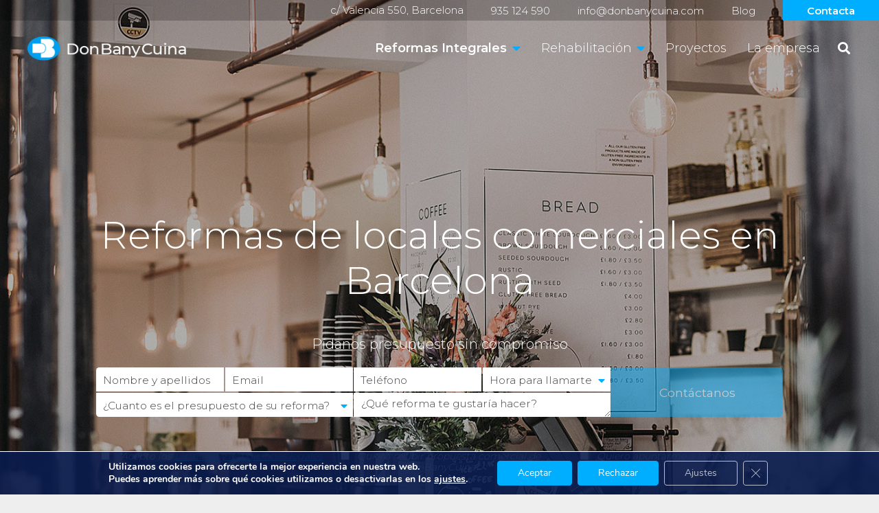

--- FILE ---
content_type: text/html; charset=UTF-8
request_url: https://donbanycuina.com/reformas-integrales/reformas-de-locales-comerciales/
body_size: 31432
content:
<!DOCTYPE HTML>
<html class="" lang="es">
<head>
	<meta charset="UTF-8">
	<meta name='robots' content='index, follow, max-image-preview:large, max-snippet:-1, max-video-preview:-1' />

<!-- Google Tag Manager for WordPress by gtm4wp.com -->
<script data-cfasync="false" data-pagespeed-no-defer type="text/javascript">//<![CDATA[
	var gtm4wp_datalayer_name = "dataLayer";
	var dataLayer = dataLayer || [];
//]]>
</script>
<!-- End Google Tag Manager for WordPress by gtm4wp.com -->
	<!-- This site is optimized with the Yoast SEO plugin v17.8 - https://yoast.com/wordpress/plugins/seo/ -->
	<title>Reformas de locales en Barcelona y área metropolitana - Don Bany Cuina</title>
	<meta name="description" content="Reformas de locales en Barcelona con máxima calidad y mínimas molestias. Contacte con nosotros y pidapresupuesto SIN COMPROMISO, hablemos..." />
	<link rel="canonical" href="https://donbanycuina.com/reformas-integrales/reformas-de-locales-comerciales/" />
	<meta property="og:locale" content="es_ES" />
	<meta property="og:type" content="article" />
	<meta property="og:title" content="Reformas de locales en Barcelona y área metropolitana - Don Bany Cuina" />
	<meta property="og:description" content="Reformas de locales en Barcelona con máxima calidad y mínimas molestias. Contacte con nosotros y pidapresupuesto SIN COMPROMISO, hablemos..." />
	<meta property="og:url" content="https://donbanycuina.com/reformas-integrales/reformas-de-locales-comerciales/" />
	<meta property="og:site_name" content="Don Bany Cuina" />
	<meta property="article:modified_time" content="2021-07-28T16:13:55+00:00" />
	<meta name="twitter:card" content="summary_large_image" />
	<meta name="twitter:label1" content="Tiempo de lectura" />
	<meta name="twitter:data1" content="6 minutos" />
	<script type="application/ld+json" class="yoast-schema-graph">{"@context":"https://schema.org","@graph":[{"@type":"WebSite","@id":"https://donbanycuina.com/#website","url":"https://donbanycuina.com/","name":"Don Bany Cuina","description":"Otro sitio realizado con WordPress","potentialAction":[{"@type":"SearchAction","target":{"@type":"EntryPoint","urlTemplate":"https://donbanycuina.com/?s={search_term_string}"},"query-input":"required name=search_term_string"}],"inLanguage":"es"},{"@type":"WebPage","@id":"https://donbanycuina.com/reformas-integrales/reformas-de-locales-comerciales/#webpage","url":"https://donbanycuina.com/reformas-integrales/reformas-de-locales-comerciales/","name":"Reformas de locales en Barcelona y \u00e1rea metropolitana - Don Bany Cuina","isPartOf":{"@id":"https://donbanycuina.com/#website"},"datePublished":"2020-06-15T07:49:38+00:00","dateModified":"2021-07-28T16:13:55+00:00","description":"Reformas de locales en Barcelona con m\u00e1xima calidad y m\u00ednimas molestias. Contacte con nosotros y pida\u0003presupuesto SIN COMPROMISO, hablemos...","breadcrumb":{"@id":"https://donbanycuina.com/reformas-integrales/reformas-de-locales-comerciales/#breadcrumb"},"inLanguage":"es","potentialAction":[{"@type":"ReadAction","target":["https://donbanycuina.com/reformas-integrales/reformas-de-locales-comerciales/"]}]},{"@type":"BreadcrumbList","@id":"https://donbanycuina.com/reformas-integrales/reformas-de-locales-comerciales/#breadcrumb","itemListElement":[{"@type":"ListItem","position":1,"name":"Portada","item":"https://donbanycuina.com/"},{"@type":"ListItem","position":2,"name":"Reformas Integrales","item":"https://donbanycuina.com/reformas-integrales/"},{"@type":"ListItem","position":3,"name":"Reformas de locales"}]}]}</script>
	<!-- / Yoast SEO plugin. -->


<link rel='dns-prefetch' href='//www.google.com' />
<link rel='dns-prefetch' href='//fonts.googleapis.com' />
<link rel='dns-prefetch' href='//s.w.org' />
<link rel="alternate" type="application/rss+xml" title="Don Bany Cuina &raquo; Feed" href="https://donbanycuina.com/feed/" />
<link rel="alternate" type="application/rss+xml" title="Don Bany Cuina &raquo; Feed de los comentarios" href="https://donbanycuina.com/comments/feed/" />
<meta name="viewport" content="width=device-width, initial-scale=1"><meta name="SKYPE_TOOLBAR" content="SKYPE_TOOLBAR_PARSER_COMPATIBLE"><meta name="theme-color" content="#ffffff"><meta property="og:title" content="Reformas de locales"><meta property="og:type" content="website"><meta property="og:url" content="https://donbanycuina.com/reformas-integrales/reformas-de-locales-comerciales/"><meta property="og:image" itemprop="image" content="https://donbanycuina.com/wp-content/uploads/2020/08/reformas-de-locales-comerciales-y-tiendas-en-barcelona.jpg">		<!-- This site uses the Google Analytics by MonsterInsights plugin v8.10.0 - Using Analytics tracking - https://www.monsterinsights.com/ -->
							<script
				src="//www.googletagmanager.com/gtag/js?id=UA-179476742-1"  data-cfasync="false" data-wpfc-render="false" type="text/javascript" async></script>
			<script data-cfasync="false" data-wpfc-render="false" type="text/javascript">
				var mi_version = '8.10.0';
				var mi_track_user = true;
				var mi_no_track_reason = '';
				
								var disableStrs = [
															'ga-disable-UA-179476742-1',
									];

				/* Function to detect opted out users */
				function __gtagTrackerIsOptedOut() {
					for (var index = 0; index < disableStrs.length; index++) {
						if (document.cookie.indexOf(disableStrs[index] + '=true') > -1) {
							return true;
						}
					}

					return false;
				}

				/* Disable tracking if the opt-out cookie exists. */
				if (__gtagTrackerIsOptedOut()) {
					for (var index = 0; index < disableStrs.length; index++) {
						window[disableStrs[index]] = true;
					}
				}

				/* Opt-out function */
				function __gtagTrackerOptout() {
					for (var index = 0; index < disableStrs.length; index++) {
						document.cookie = disableStrs[index] + '=true; expires=Thu, 31 Dec 2099 23:59:59 UTC; path=/';
						window[disableStrs[index]] = true;
					}
				}

				if ('undefined' === typeof gaOptout) {
					function gaOptout() {
						__gtagTrackerOptout();
					}
				}
								window.dataLayer = window.dataLayer || [];

				window.MonsterInsightsDualTracker = {
					helpers: {},
					trackers: {},
				};
				if (mi_track_user) {
					function __gtagDataLayer() {
						dataLayer.push(arguments);
					}

					function __gtagTracker(type, name, parameters) {
						if (!parameters) {
							parameters = {};
						}

						if (parameters.send_to) {
							__gtagDataLayer.apply(null, arguments);
							return;
						}

						if (type === 'event') {
							
														parameters.send_to = monsterinsights_frontend.ua;
							__gtagDataLayer(type, name, parameters);
													} else {
							__gtagDataLayer.apply(null, arguments);
						}
					}

					__gtagTracker('js', new Date());
					__gtagTracker('set', {
						'developer_id.dZGIzZG': true,
											});
															__gtagTracker('config', 'UA-179476742-1', {"forceSSL":"true","link_attribution":"true"} );
										window.gtag = __gtagTracker;										(function () {
						/* https://developers.google.com/analytics/devguides/collection/analyticsjs/ */
						/* ga and __gaTracker compatibility shim. */
						var noopfn = function () {
							return null;
						};
						var newtracker = function () {
							return new Tracker();
						};
						var Tracker = function () {
							return null;
						};
						var p = Tracker.prototype;
						p.get = noopfn;
						p.set = noopfn;
						p.send = function () {
							var args = Array.prototype.slice.call(arguments);
							args.unshift('send');
							__gaTracker.apply(null, args);
						};
						var __gaTracker = function () {
							var len = arguments.length;
							if (len === 0) {
								return;
							}
							var f = arguments[len - 1];
							if (typeof f !== 'object' || f === null || typeof f.hitCallback !== 'function') {
								if ('send' === arguments[0]) {
									var hitConverted, hitObject = false, action;
									if ('event' === arguments[1]) {
										if ('undefined' !== typeof arguments[3]) {
											hitObject = {
												'eventAction': arguments[3],
												'eventCategory': arguments[2],
												'eventLabel': arguments[4],
												'value': arguments[5] ? arguments[5] : 1,
											}
										}
									}
									if ('pageview' === arguments[1]) {
										if ('undefined' !== typeof arguments[2]) {
											hitObject = {
												'eventAction': 'page_view',
												'page_path': arguments[2],
											}
										}
									}
									if (typeof arguments[2] === 'object') {
										hitObject = arguments[2];
									}
									if (typeof arguments[5] === 'object') {
										Object.assign(hitObject, arguments[5]);
									}
									if ('undefined' !== typeof arguments[1].hitType) {
										hitObject = arguments[1];
										if ('pageview' === hitObject.hitType) {
											hitObject.eventAction = 'page_view';
										}
									}
									if (hitObject) {
										action = 'timing' === arguments[1].hitType ? 'timing_complete' : hitObject.eventAction;
										hitConverted = mapArgs(hitObject);
										__gtagTracker('event', action, hitConverted);
									}
								}
								return;
							}

							function mapArgs(args) {
								var arg, hit = {};
								var gaMap = {
									'eventCategory': 'event_category',
									'eventAction': 'event_action',
									'eventLabel': 'event_label',
									'eventValue': 'event_value',
									'nonInteraction': 'non_interaction',
									'timingCategory': 'event_category',
									'timingVar': 'name',
									'timingValue': 'value',
									'timingLabel': 'event_label',
									'page': 'page_path',
									'location': 'page_location',
									'title': 'page_title',
								};
								for (arg in args) {
																		if (!(!args.hasOwnProperty(arg) || !gaMap.hasOwnProperty(arg))) {
										hit[gaMap[arg]] = args[arg];
									} else {
										hit[arg] = args[arg];
									}
								}
								return hit;
							}

							try {
								f.hitCallback();
							} catch (ex) {
							}
						};
						__gaTracker.create = newtracker;
						__gaTracker.getByName = newtracker;
						__gaTracker.getAll = function () {
							return [];
						};
						__gaTracker.remove = noopfn;
						__gaTracker.loaded = true;
						window['__gaTracker'] = __gaTracker;
					})();
									} else {
										console.log("");
					(function () {
						function __gtagTracker() {
							return null;
						}

						window['__gtagTracker'] = __gtagTracker;
						window['gtag'] = __gtagTracker;
					})();
									}
			</script>
				<!-- / Google Analytics by MonsterInsights -->
				<script type="text/javascript">
			window._wpemojiSettings = {"baseUrl":"https:\/\/s.w.org\/images\/core\/emoji\/13.1.0\/72x72\/","ext":".png","svgUrl":"https:\/\/s.w.org\/images\/core\/emoji\/13.1.0\/svg\/","svgExt":".svg","source":{"concatemoji":"https:\/\/donbanycuina.com\/wp-includes\/js\/wp-emoji-release.min.js?ver=5.8.12"}};
			!function(e,a,t){var n,r,o,i=a.createElement("canvas"),p=i.getContext&&i.getContext("2d");function s(e,t){var a=String.fromCharCode;p.clearRect(0,0,i.width,i.height),p.fillText(a.apply(this,e),0,0);e=i.toDataURL();return p.clearRect(0,0,i.width,i.height),p.fillText(a.apply(this,t),0,0),e===i.toDataURL()}function c(e){var t=a.createElement("script");t.src=e,t.defer=t.type="text/javascript",a.getElementsByTagName("head")[0].appendChild(t)}for(o=Array("flag","emoji"),t.supports={everything:!0,everythingExceptFlag:!0},r=0;r<o.length;r++)t.supports[o[r]]=function(e){if(!p||!p.fillText)return!1;switch(p.textBaseline="top",p.font="600 32px Arial",e){case"flag":return s([127987,65039,8205,9895,65039],[127987,65039,8203,9895,65039])?!1:!s([55356,56826,55356,56819],[55356,56826,8203,55356,56819])&&!s([55356,57332,56128,56423,56128,56418,56128,56421,56128,56430,56128,56423,56128,56447],[55356,57332,8203,56128,56423,8203,56128,56418,8203,56128,56421,8203,56128,56430,8203,56128,56423,8203,56128,56447]);case"emoji":return!s([10084,65039,8205,55357,56613],[10084,65039,8203,55357,56613])}return!1}(o[r]),t.supports.everything=t.supports.everything&&t.supports[o[r]],"flag"!==o[r]&&(t.supports.everythingExceptFlag=t.supports.everythingExceptFlag&&t.supports[o[r]]);t.supports.everythingExceptFlag=t.supports.everythingExceptFlag&&!t.supports.flag,t.DOMReady=!1,t.readyCallback=function(){t.DOMReady=!0},t.supports.everything||(n=function(){t.readyCallback()},a.addEventListener?(a.addEventListener("DOMContentLoaded",n,!1),e.addEventListener("load",n,!1)):(e.attachEvent("onload",n),a.attachEvent("onreadystatechange",function(){"complete"===a.readyState&&t.readyCallback()})),(n=t.source||{}).concatemoji?c(n.concatemoji):n.wpemoji&&n.twemoji&&(c(n.twemoji),c(n.wpemoji)))}(window,document,window._wpemojiSettings);
		</script>
		<style type="text/css">
img.wp-smiley,
img.emoji {
	display: inline !important;
	border: none !important;
	box-shadow: none !important;
	height: 1em !important;
	width: 1em !important;
	margin: 0 .07em !important;
	vertical-align: -0.1em !important;
	background: none !important;
	padding: 0 !important;
}
</style>
	<link rel='stylesheet' id='wp-block-library-css'  href='https://donbanycuina.com/wp-includes/css/dist/block-library/style.min.css?ver=5.8.12' type='text/css' media='all' />
<link rel='stylesheet' id='contact-form-7-css'  href='https://donbanycuina.com/wp-content/plugins/contact-form-7/includes/css/styles.css?ver=5.5.3' type='text/css' media='all' />
<link rel='stylesheet' id='wpcf7-redirect-script-frontend-css'  href='https://donbanycuina.com/wp-content/plugins/wpcf7-redirect/build/css/wpcf7-redirect-frontend.min.css?ver=5.8.12' type='text/css' media='all' />
<link rel='stylesheet' id='us-fonts-css'  href='https://fonts.googleapis.com/css?family=Montserrat%3A300%2C400%2C500%2C600%2C700%2C800&#038;display=swap&#038;ver=5.8.12' type='text/css' media='all' />
<link rel='stylesheet' id='dtpicker-css'  href='https://donbanycuina.com/wp-content/plugins/date-time-picker-field/assets/js/vendor/datetimepicker/jquery.datetimepicker.min.css?ver=5.8.12' type='text/css' media='all' />
<link rel='stylesheet' id='us-style-css'  href='https://donbanycuina.com/wp-content/themes/DonBanyCuina/css/style.min.css?ver=7.5' type='text/css' media='all' />
<link rel='stylesheet' id='us-banycuina-css'  href='https://donbanycuina.com/wp-content/themes/DonBanyCuina/css/banycuina.css?ver=7.5' type='text/css' media='all' />
<link rel='stylesheet' id='us-banycuina-mbl-css'  href='https://donbanycuina.com/wp-content/themes/DonBanyCuina/css/banycuina-mbl.css?ver=7.5' type='text/css' media='all' />
<link rel='stylesheet' id='us-responsive-css'  href='https://donbanycuina.com/wp-content/themes/DonBanyCuina/common/css/responsive.min.css?ver=7.5' type='text/css' media='all' />
<link rel='stylesheet' id='bsf-Defaults-css'  href='https://donbanycuina.com/wp-content/uploads/smile_fonts/Defaults/Defaults.css?ver=3.19.6' type='text/css' media='all' />
<link rel='stylesheet' id='ultimate-style-css'  href='https://donbanycuina.com/wp-content/plugins/Ultimate_VC_Addons/assets/min-css/style.min.css?ver=3.19.6' type='text/css' media='all' />
<link rel='stylesheet' id='ult_cllink-css'  href='https://donbanycuina.com/wp-content/plugins/Ultimate_VC_Addons/assets/min-css/creative-link.min.css?ver=3.19.6' type='text/css' media='all' />
<link rel='stylesheet' id='moove_gdpr_frontend-css'  href='https://donbanycuina.com/wp-content/plugins/gdpr-cookie-compliance/dist/styles/gdpr-main.css?ver=4.7.0' type='text/css' media='all' />
<style id='moove_gdpr_frontend-inline-css' type='text/css'>
#moove_gdpr_cookie_modal,#moove_gdpr_cookie_info_bar,.gdpr_cookie_settings_shortcode_content{font-family:Nunito,sans-serif}#moove_gdpr_save_popup_settings_button{background-color:#373737;color:#fff}#moove_gdpr_save_popup_settings_button:hover{background-color:#000}#moove_gdpr_cookie_info_bar .moove-gdpr-info-bar-container .moove-gdpr-info-bar-content a.mgbutton,#moove_gdpr_cookie_info_bar .moove-gdpr-info-bar-container .moove-gdpr-info-bar-content button.mgbutton{background-color:#00aeff}#moove_gdpr_cookie_modal .moove-gdpr-modal-content .moove-gdpr-modal-footer-content .moove-gdpr-button-holder a.mgbutton,#moove_gdpr_cookie_modal .moove-gdpr-modal-content .moove-gdpr-modal-footer-content .moove-gdpr-button-holder button.mgbutton,.gdpr_cookie_settings_shortcode_content .gdpr-shr-button.button-green{background-color:#00aeff;border-color:#00aeff}#moove_gdpr_cookie_modal .moove-gdpr-modal-content .moove-gdpr-modal-footer-content .moove-gdpr-button-holder a.mgbutton:hover,#moove_gdpr_cookie_modal .moove-gdpr-modal-content .moove-gdpr-modal-footer-content .moove-gdpr-button-holder button.mgbutton:hover,.gdpr_cookie_settings_shortcode_content .gdpr-shr-button.button-green:hover{background-color:#fff;color:#00aeff}#moove_gdpr_cookie_modal .moove-gdpr-modal-content .moove-gdpr-modal-close i,#moove_gdpr_cookie_modal .moove-gdpr-modal-content .moove-gdpr-modal-close span.gdpr-icon{background-color:#00aeff;border:1px solid #00aeff}#moove_gdpr_cookie_info_bar span.change-settings-button.focus-g{-webkit-box-shadow:0 0 1px 3px #00aeff;-moz-box-shadow:0 0 1px 3px #00aeff;box-shadow:0 0 1px 3px #00aeff}#moove_gdpr_cookie_modal .moove-gdpr-modal-content .moove-gdpr-modal-close i:hover,#moove_gdpr_cookie_modal .moove-gdpr-modal-content .moove-gdpr-modal-close span.gdpr-icon:hover,#moove_gdpr_cookie_info_bar span[data-href]>u.change-settings-button{color:#00aeff}#moove_gdpr_cookie_modal .moove-gdpr-modal-content .moove-gdpr-modal-left-content #moove-gdpr-menu li.menu-item-selected a span.gdpr-icon,#moove_gdpr_cookie_modal .moove-gdpr-modal-content .moove-gdpr-modal-left-content #moove-gdpr-menu li.menu-item-selected button span.gdpr-icon{color:inherit}#moove_gdpr_cookie_modal .moove-gdpr-modal-content .moove-gdpr-modal-left-content #moove-gdpr-menu li:hover a,#moove_gdpr_cookie_modal .moove-gdpr-modal-content .moove-gdpr-modal-left-content #moove-gdpr-menu li:hover button{color:#0b1c4e}#moove_gdpr_cookie_modal .moove-gdpr-modal-content .moove-gdpr-modal-left-content #moove-gdpr-menu li a span.gdpr-icon,#moove_gdpr_cookie_modal .moove-gdpr-modal-content .moove-gdpr-modal-left-content #moove-gdpr-menu li button span.gdpr-icon{color:inherit}#moove_gdpr_cookie_modal .gdpr-acc-link{line-height:0;font-size:0;color:transparent;position:absolute}#moove_gdpr_cookie_modal .moove-gdpr-modal-content .moove-gdpr-modal-close:hover i,#moove_gdpr_cookie_modal .moove-gdpr-modal-content .moove-gdpr-modal-left-content #moove-gdpr-menu li a,#moove_gdpr_cookie_modal .moove-gdpr-modal-content .moove-gdpr-modal-left-content #moove-gdpr-menu li button,#moove_gdpr_cookie_modal .moove-gdpr-modal-content .moove-gdpr-modal-left-content #moove-gdpr-menu li button i,#moove_gdpr_cookie_modal .moove-gdpr-modal-content .moove-gdpr-modal-left-content #moove-gdpr-menu li a i,#moove_gdpr_cookie_modal .moove-gdpr-modal-content .moove-gdpr-tab-main .moove-gdpr-tab-main-content a:hover,#moove_gdpr_cookie_info_bar.moove-gdpr-dark-scheme .moove-gdpr-info-bar-container .moove-gdpr-info-bar-content a.mgbutton:hover,#moove_gdpr_cookie_info_bar.moove-gdpr-dark-scheme .moove-gdpr-info-bar-container .moove-gdpr-info-bar-content button.mgbutton:hover,#moove_gdpr_cookie_info_bar.moove-gdpr-dark-scheme .moove-gdpr-info-bar-container .moove-gdpr-info-bar-content a:hover,#moove_gdpr_cookie_info_bar.moove-gdpr-dark-scheme .moove-gdpr-info-bar-container .moove-gdpr-info-bar-content button:hover,#moove_gdpr_cookie_info_bar.moove-gdpr-dark-scheme .moove-gdpr-info-bar-container .moove-gdpr-info-bar-content span.change-settings-button:hover,#moove_gdpr_cookie_info_bar.moove-gdpr-dark-scheme .moove-gdpr-info-bar-container .moove-gdpr-info-bar-content u.change-settings-button:hover,#moove_gdpr_cookie_info_bar span[data-href]>u.change-settings-button,#moove_gdpr_cookie_info_bar.moove-gdpr-dark-scheme .moove-gdpr-info-bar-container .moove-gdpr-info-bar-content a.mgbutton.focus-g,#moove_gdpr_cookie_info_bar.moove-gdpr-dark-scheme .moove-gdpr-info-bar-container .moove-gdpr-info-bar-content button.mgbutton.focus-g,#moove_gdpr_cookie_info_bar.moove-gdpr-dark-scheme .moove-gdpr-info-bar-container .moove-gdpr-info-bar-content a.focus-g,#moove_gdpr_cookie_info_bar.moove-gdpr-dark-scheme .moove-gdpr-info-bar-container .moove-gdpr-info-bar-content button.focus-g,#moove_gdpr_cookie_info_bar.moove-gdpr-dark-scheme .moove-gdpr-info-bar-container .moove-gdpr-info-bar-content span.change-settings-button.focus-g,#moove_gdpr_cookie_info_bar.moove-gdpr-dark-scheme .moove-gdpr-info-bar-container .moove-gdpr-info-bar-content u.change-settings-button.focus-g{color:#00aeff}#moove_gdpr_cookie_modal .moove-gdpr-modal-content .moove-gdpr-modal-left-content #moove-gdpr-menu li.menu-item-selected a,#moove_gdpr_cookie_modal .moove-gdpr-modal-content .moove-gdpr-modal-left-content #moove-gdpr-menu li.menu-item-selected button{color:#0b1c4e}#moove_gdpr_cookie_modal .moove-gdpr-modal-content .moove-gdpr-modal-left-content #moove-gdpr-menu li.menu-item-selected a i,#moove_gdpr_cookie_modal .moove-gdpr-modal-content .moove-gdpr-modal-left-content #moove-gdpr-menu li.menu-item-selected button i{color:#0b1c4e}#moove_gdpr_cookie_modal.gdpr_lightbox-hide{display:none}
</style>
<script type='text/javascript' src='https://donbanycuina.com/wp-content/plugins/google-analytics-for-wordpress/assets/js/frontend-gtag.min.js?ver=8.10.0' id='monsterinsights-frontend-script-js'></script>
<script data-cfasync="false" data-wpfc-render="false" type="text/javascript" id='monsterinsights-frontend-script-js-extra'>/* <![CDATA[ */
var monsterinsights_frontend = {"js_events_tracking":"true","download_extensions":"doc,pdf,ppt,zip,xls,docx,pptx,xlsx","inbound_paths":"[{\"path\":\"\\\/go\\\/\",\"label\":\"affiliate\"},{\"path\":\"\\\/recommend\\\/\",\"label\":\"affiliate\"}]","home_url":"https:\/\/donbanycuina.com","hash_tracking":"false","ua":"UA-179476742-1","v4_id":""};/* ]]> */
</script>
<script type='text/javascript' src='https://donbanycuina.com/wp-includes/js/jquery/jquery.min.js?ver=3.6.0' id='jquery-core-js'></script>
<script type='text/javascript' src='https://donbanycuina.com/wp-content/plugins/Ultimate_VC_Addons/assets/min-js/ultimate-params.min.js?ver=3.19.6' id='ultimate-vc-params-js'></script>
<script type='text/javascript' src='https://donbanycuina.com/wp-content/plugins/Ultimate_VC_Addons/assets/min-js/creative-link.min.js?ver=3.19.6' id='jquery.ult_cllink-js'></script>
<link rel="https://api.w.org/" href="https://donbanycuina.com/wp-json/" /><link rel="alternate" type="application/json" href="https://donbanycuina.com/wp-json/wp/v2/pages/20" /><link rel="EditURI" type="application/rsd+xml" title="RSD" href="https://donbanycuina.com/xmlrpc.php?rsd" />
<link rel="wlwmanifest" type="application/wlwmanifest+xml" href="https://donbanycuina.com/wp-includes/wlwmanifest.xml" /> 
<link rel='shortlink' href='https://donbanycuina.com/?p=20' />
<link rel="alternate" type="application/json+oembed" href="https://donbanycuina.com/wp-json/oembed/1.0/embed?url=https%3A%2F%2Fdonbanycuina.com%2Freformas-integrales%2Freformas-de-locales-comerciales%2F" />
<link rel="alternate" type="text/xml+oembed" href="https://donbanycuina.com/wp-json/oembed/1.0/embed?url=https%3A%2F%2Fdonbanycuina.com%2Freformas-integrales%2Freformas-de-locales-comerciales%2F&#038;format=xml" />
<meta name="facebook-domain-verification" content="pdh1njnhncg5r1jtftv98zi3qwwiu6" />
<!-- Google Tag Manager for WordPress by gtm4wp.com -->
<script data-cfasync="false" data-pagespeed-no-defer type="text/javascript">//<![CDATA[
	var dataLayer_content = {"pagePostType":"page","pagePostType2":"single-page","pagePostAuthor":"DonBanyCuina"};
	dataLayer.push( dataLayer_content );//]]>
</script>
<script data-cfasync="false">//<![CDATA[
(function(w,d,s,l,i){w[l]=w[l]||[];w[l].push({'gtm.start':
new Date().getTime(),event:'gtm.js'});var f=d.getElementsByTagName(s)[0],
j=d.createElement(s),dl=l!='dataLayer'?'&l='+l:'';j.async=true;j.src=
'//www.googletagmanager.com/gtm.'+'js?id='+i+dl;f.parentNode.insertBefore(j,f);
})(window,document,'script','dataLayer','GTM-K7T9LHM');//]]>
</script>
<!-- End Google Tag Manager -->
<!-- End Google Tag Manager for WordPress by gtm4wp.com -->	<script>
		if ( !/Android|webOS|iPhone|iPad|iPod|BlackBerry|IEMobile|Opera Mini/i.test( navigator.userAgent ) ) {
			var root = document.getElementsByTagName( 'html' )[ 0 ]
			root.className += " no-touch";
		}
	</script>
	<meta name="generator" content="Powered by WPBakery Page Builder - drag and drop page builder for WordPress."/>
<link rel="icon" href="https://donbanycuina.com/wp-content/uploads/2020/06/donbanycuina-favicon.png" sizes="32x32" />
<link rel="icon" href="https://donbanycuina.com/wp-content/uploads/2020/06/donbanycuina-favicon.png" sizes="192x192" />
<link rel="apple-touch-icon" href="https://donbanycuina.com/wp-content/uploads/2020/06/donbanycuina-favicon.png" />
<meta name="msapplication-TileImage" content="https://donbanycuina.com/wp-content/uploads/2020/06/donbanycuina-favicon.png" />
<noscript><style> .wpb_animate_when_almost_visible { opacity: 1; }</style></noscript>		<style id="us-theme-options-css">@font-face{font-display:block;font-style:normal;font-family:"fontawesome";font-weight:900;src:url("https://donbanycuina.com/wp-content/themes/DonBanyCuina/fonts/fa-solid-900.woff2") format("woff2"),url("https://donbanycuina.com/wp-content/themes/DonBanyCuina/fonts/fa-solid-900.woff") format("woff")}.fas,.fa{font-family:"fontawesome";font-weight:900}@font-face{font-display:block;font-style:normal;font-family:"fontawesome";font-weight:400;src:url("https://donbanycuina.com/wp-content/themes/DonBanyCuina/fonts/fa-regular-400.woff2") format("woff2"),url("https://donbanycuina.com/wp-content/themes/DonBanyCuina/fonts/fa-regular-400.woff") format("woff")}.far{font-family:"fontawesome";font-weight:400}@font-face{font-display:block;font-style:normal;font-family:"Font Awesome 5 Brands";font-weight:400;src:url("https://donbanycuina.com/wp-content/themes/DonBanyCuina/fonts/fa-brands-400.woff2") format("woff2"),url("https://donbanycuina.com/wp-content/themes/DonBanyCuina/fonts/fa-brands-400.woff") format("woff")}.fab{font-family:"Font Awesome 5 Brands";font-weight:400}@font-face{font-display:block;font-style:normal;font-family:"Material Icons";font-weight:400;src:url("https://donbanycuina.com/wp-content/themes/DonBanyCuina/fonts/material-icons.woff2") format("woff2"),url("https://donbanycuina.com/wp-content/themes/DonBanyCuina/fonts/material-icons.woff") format("woff")}.material-icons{font-family:"Material Icons";font-weight:400;font-style:normal;letter-spacing:normal;text-transform:none;display:inline-block;white-space:nowrap;word-wrap:normal;direction:ltr;font-feature-settings:"liga";-moz-osx-font-smoothing:grayscale} .style_phone6-1>*{background-image:url(https://donbanycuina.com/wp-content/themes/DonBanyCuina/img/phone-6-black-real.png)} .style_phone6-2>*{background-image:url(https://donbanycuina.com/wp-content/themes/DonBanyCuina/img/phone-6-white-real.png)} .style_phone6-3>*{background-image:url(https://donbanycuina.com/wp-content/themes/DonBanyCuina/img/phone-6-black-flat.png)} .style_phone6-4>*{background-image:url(https://donbanycuina.com/wp-content/themes/DonBanyCuina/img/phone-6-white-flat.png)}.leaflet-default-icon-path{background-image:url(https://donbanycuina.com/wp-content/themes/DonBanyCuina/common/css/vendor/images/marker-icon.png)} html, .l-header .widget, .menu-item-object-us_page_block{font-family:'Montserrat', sans-serif;font-weight:300;font-size:16px;line-height:28px}h1{font-family:'Montserrat', sans-serif;font-weight:400;font-size:3.0rem;line-height:1.2;letter-spacing:0;margin-bottom:1.5rem}h2{font-family:'Montserrat', sans-serif;font-weight:400;font-size:2.0rem;line-height:1.2;letter-spacing:0;margin-bottom:1.5rem}h3{font-family:'Montserrat', sans-serif;font-weight:400;font-size:1.7rem;line-height:1.2;letter-spacing:0;margin-bottom:1.5rem}.widgettitle, .comment-reply-title, h4{font-family:'Montserrat', sans-serif;font-weight:400;font-size:1.5rem;line-height:1.2;letter-spacing:0;margin-bottom:1.5rem}h5{font-family:'Montserrat', sans-serif;font-weight:400;font-size:1.4rem;line-height:1.2;letter-spacing:0;margin-bottom:1.5rem}h6{font-family:'Montserrat', sans-serif;font-weight:400;font-size:1.3rem;line-height:1.2;letter-spacing:0;margin-bottom:1.5rem}@media (max-width:767px){html{font-size:16px;line-height:28px} h1{font-size:3.0rem} h1.vc_custom_heading:not([class*="us_custom_"]){font-size:3.0rem!important} h2{font-size:2.0rem} h2.vc_custom_heading:not([class*="us_custom_"]){font-size:2.0rem!important} h3{font-size:1.7rem} h3.vc_custom_heading:not([class*="us_custom_"]){font-size:1.7rem!important} h4, .widgettitle, .comment-reply-title{font-size:1.5rem} h4.vc_custom_heading:not([class*="us_custom_"]){font-size:1.5rem!important} h5{font-size:1.4rem} h5.vc_custom_heading:not([class*="us_custom_"]){font-size:1.4rem!important} h6{font-size:1.3rem} h6.vc_custom_heading:not([class*="us_custom_"]){font-size:1.3rem!important}}body{background:#eee} body, .l-header.pos_fixed{min-width:1300px} .l-canvas.type_boxed, .l-canvas.type_boxed .l-subheader, .l-canvas.type_boxed~.l-footer{max-width:1300px} .l-subheader-h, .l-section-h, .l-main .aligncenter, .w-tabs-section-content-h{max-width:1140px} .post-password-form{max-width:calc(1140px + 5rem)}@media screen and (max-width:1220px){.l-main .aligncenter{max-width:calc(100vw - 5rem)}}@media screen and (min-width:1220px){.l-main .alignfull{margin-left:calc(570px - 50vw);margin-right:calc(570px - 50vw)}}.wpb_text_column:not(:last-child){margin-bottom:1.5rem}@media (max-width:767px){.l-canvas{overflow:hidden} .g-cols.reversed{flex-direction:column-reverse} .g-cols>div:not([class*=" vc_col-"]){width:100%;margin:0 0 1.5rem} .g-cols.type_boxes>div, .g-cols.reversed>div:first-child, .g-cols:not(.reversed)>div:last-child, .g-cols>div.has-fill{margin-bottom:0} .g-cols.type_default>.wpb_column.stretched{margin-left:-1rem;margin-right:-1rem;width:auto} .g-cols.type_boxes>.wpb_column.stretched{margin-left:-2.5rem;margin-right:-2.5rem;width:auto} .align_center_xs, .align_center_xs .w-socials{text-align:center} .align_center_xs .w-hwrapper>*{margin:0.5rem 0;width:100%}} @media (min-width:768px){.l-section.for_sidebar.at_left>div>.g-cols{flex-direction:row-reverse} .vc_column-inner.type_sticky>.wpb_wrapper{position:-webkit-sticky;position:sticky}} @media screen and (min-width:1220px){.g-cols.type_default>.wpb_column.stretched:first-of-type{margin-left:calc(570px + 1.5rem - 50vw)} .g-cols.type_default>.wpb_column.stretched:last-of-type{margin-right:calc(570px + 1.5rem - 50vw)} .g-cols.type_boxes>.wpb_column.stretched:first-of-type{margin-left:calc(570px - 50vw)} .g-cols.type_boxes>.wpb_column.stretched:last-of-type{margin-right:calc(570px - 50vw)}} button[type="submit"]:not(.w-btn),input[type="submit"]{font-size:20px;line-height:1.2!important;font-weight:300;font-style:normal;text-transform:none;letter-spacing:0em;border-radius:0.3em;padding:0.5em 1.8em;box-shadow:0 0em 0em rgba(0,0,0,0.2);background:#00aeff;border-color:#00aeff;color:#ffffff!important}button[type="submit"]:not(.w-btn):before,input[type="submit"]{border-width:1px}.no-touch button[type="submit"]:not(.w-btn):hover,.no-touch input[type="submit"]:hover{box-shadow:0 0em 0em rgba(0,0,0,0.2);background:#ffffff;border-color:#00aeff;color:#00aeff!important}.us-btn-style_1{font-family:'Montserrat', sans-serif;font-size:20px;line-height:1.2!important;font-weight:300;font-style:normal;text-transform:none;letter-spacing:0em;border-radius:0.3em;padding:0.5em 1.8em;background:#00aeff;border-color:#00aeff;color:#ffffff!important;box-shadow:0 0em 0em rgba(0,0,0,0.2)}.us-btn-style_1:before{border-width:1px}.no-touch .us-btn-style_1:hover{box-shadow:0 0em 0em rgba(0,0,0,0.2);background:#ffffff;border-color:#00aeff;color:#00aeff!important}.us-btn-style_2{font-family:'Montserrat', sans-serif;font-size:16px;line-height:1.2!important;font-weight:700;font-style:normal;text-transform:none;letter-spacing:0em;border-radius:0.3em;padding:0.8em 1.8em;background:#e8e8e8;border-color:transparent;color:#333333!important;box-shadow:0 0em 0em rgba(0,0,0,0.2)}.us-btn-style_2:before{border-width:0px}.no-touch .us-btn-style_2:hover{box-shadow:0 0em 0em rgba(0,0,0,0.2);background:#333333;border-color:transparent;color:#ffffff!important}.select2-selection,select,textarea,input:not([type="submit"]),.w-form-checkbox,.w-form-radio{font-size:1rem;font-weight:400;letter-spacing:0em;border-width:1px;border-radius:0.2em;background-color:transparent;border-color:#e8e8e8;color:inherit}.select2-selection,select,input:not([type="submit"]){min-height:3em;line-height:3em;padding:0 1em}select{height:3em}textarea{padding:calc(3em/2 + 1px - 0.7em) 1em}.select2-container--open .select2-selection,select:focus,textarea:focus,input:not([type="submit"]):focus,input:focus + .w-form-checkbox,input:focus + .w-form-radio{border-color:#e95095!important;box-shadow:0px 0px 0px 1px #e95095 inset}.select2-selection__arrow:after,.w-search-form-btn,.widget_search form:after,.w-form-row-field:after{font-size:1rem;margin:0 1em;color:inherit}.w-form-row-field>i{font-size:1rem;top:calc(3em/2);margin:1px;padding:0 1em;color:inherit}.w-form-row.with_icon input,.w-form-row.with_icon textarea,.w-form-row.with_icon select{padding-left:calc(1.8em + 1em)}.w-form-row.move_label .w-form-row-label{font-size:1rem;top:calc(3em/2 + 1px - 0.7em);margin:0 1em;color:inherit}.w-form-row.with_icon.move_label .w-form-row-label{margin-left:calc(1.6em + 1em)}a, button, input[type="submit"], .ui-slider-handle{outline:none!important}.w-header-show, .w-toplink{background:rgba(0,74,255,0.5)}body{-webkit-tap-highlight-color:rgba(0,174,255,0.2)} .l-subheader.at_top, .l-subheader.at_top .w-dropdown-list, .l-subheader.at_top .type_mobile .w-nav-list.level_1{background:#021037} .l-subheader.at_top, .l-subheader.at_top .w-dropdown.opened, .l-subheader.at_top .type_mobile .w-nav-list.level_1{color:#ffffff} .no-touch .l-subheader.at_top a:hover, .no-touch .l-header.bg_transparent .l-subheader.at_top .w-dropdown.opened a:hover{color:#00aeff}.header_ver .l-header, .l-subheader.at_middle, .l-subheader.at_middle .w-dropdown-list, .l-subheader.at_middle .type_mobile .w-nav-list.level_1{background:#0b1c4e} .l-subheader.at_middle, .l-subheader.at_middle .w-dropdown.opened, .l-subheader.at_middle .type_mobile .w-nav-list.level_1{color:#ffffff} .no-touch .l-subheader.at_middle a:hover, .no-touch .l-header.bg_transparent .l-subheader.at_middle .w-dropdown.opened a:hover{color:#00aeff}.l-subheader.at_bottom, .l-subheader.at_bottom .w-dropdown-list, .l-subheader.at_bottom .type_mobile .w-nav-list.level_1{background:#0b1c4e} .l-subheader.at_bottom, .l-subheader.at_bottom .w-dropdown.opened, .l-subheader.at_bottom .type_mobile .w-nav-list.level_1{color:#ffffff} .no-touch .l-subheader.at_bottom a:hover, .no-touch .l-header.bg_transparent .l-subheader.at_bottom .w-dropdown.opened a:hover{color:#00aeff}.l-header.bg_transparent:not(.sticky) .l-subheader{color:#fff} .no-touch .l-header.bg_transparent:not(.sticky) .w-text a:hover, .no-touch .l-header.bg_transparent:not(.sticky) .w-html a:hover, .no-touch .l-header.bg_transparent:not(.sticky) .w-nav>a:hover, .no-touch .l-header.bg_transparent:not(.sticky) .w-search>a:hover, .no-touch .l-header.bg_transparent:not(.sticky) .w-dropdown a:hover, .no-touch .l-header.bg_transparent:not(.sticky) .type_desktop .menu-item.level_1:hover>a{color:#fff} .l-header.bg_transparent:not(.sticky) .w-nav-title:after{background:#fff} .w-nav .menu-item.level_1>a:focus, .no-touch .w-nav .menu-item.level_1.opened>a, .no-touch .w-nav .menu-item.level_1:hover>a{background:transparent;color:#ffffff} .w-nav-title:after{background:#ffffff}.w-nav .menu-item.level_1.current-menu-item>a, .w-nav .menu-item.level_1.current-menu-ancestor>a, .w-nav .menu-item.level_1.current-page-ancestor>a{background:#0b1c4e;color:#ffffff}.l-header.bg_transparent:not(.sticky) .w-nav.type_desktop .menu-item.level_1.current-menu-item>a, .l-header.bg_transparent:not(.sticky) .w-nav.type_desktop .menu-item.level_1.current-menu-ancestor>a, .l-header.bg_transparent:not(.sticky) .w-nav.type_desktop .menu-item.level_1.current-page-ancestor>a{background:transparent;color:#ffffff}.w-nav-list:not(.level_1){background:#0b1c4e;color:#ffffff}.no-touch .w-nav .menu-item:not(.level_1)>a:focus, .no-touch .w-nav .menu-item:not(.level_1):hover>a{background:#0b1c4e;color:#fff}.w-nav .menu-item:not(.level_1).current-menu-item>a, .w-nav .menu-item:not(.level_1).current-menu-ancestor>a, .w-nav .menu-item:not(.level_1).current-page-ancestor>a{background:transparent;color:#ffffff}.btn.menu-item>a{background:#ffffff!important;color:#ffffff!important} .no-touch .btn.menu-item>a:hover{background:#00aeff!important;color:#ffffff!important} .has-content-bg-background-color, option, body.us_iframe, .l-preloader, .l-canvas, .l-footer, .l-popup-box-content, .l-cookie, .g-filters.style_1 .g-filters-item.active, .w-form-row.move_label .w-form-row-label, .w-pricing-item-h, .w-tabs.style_default .w-tabs-item.active, .no-touch .w-tabs.style_default .w-tabs-item.active:hover, .w-tabs.style_modern .w-tabs-item:after, .w-tabs.style_timeline .w-tabs-item, .w-tabs.style_timeline .w-tabs-section-header-h, .leaflet-popup-content-wrapper, .leaflet-popup-tip, .wpml-ls-statics-footer{background:#fff} .has-content-bg-color, .w-iconbox.style_circle.color_contrast .w-iconbox-icon{color:#fff}.has-content-bg-alt-background-color, .w-actionbox.color_light, .g-filters.style_1, .g-filters.style_2 .g-filters-item.active, .w-flipbox-front, .w-grid-none, .w-ibanner, .w-iconbox.style_circle.color_light .w-iconbox-icon, .w-pricing.style_simple .w-pricing-item-header, .w-pricing.style_cards .w-pricing-item-header, .w-pricing.style_flat .w-pricing-item-h, .w-progbar-bar, .w-progbar.style_3 .w-progbar-bar:before, .w-progbar.style_3 .w-progbar-bar-count, .w-socials.style_solid .w-socials-item-link, .w-tabs.style_default .w-tabs-list, .w-tabs.style_timeline.zephyr .w-tabs-item, .w-tabs.style_timeline.zephyr .w-tabs-section-header-h, .no-touch .l-main .widget_nav_menu a:hover, .no-touch .owl-carousel.navpos_outside .owl-nav div:hover, .smile-icon-timeline-wrap .timeline-wrapper .timeline-block, .smile-icon-timeline-wrap .timeline-feature-item.feat-item, .wpml-ls-legacy-dropdown a, .wpml-ls-legacy-dropdown-click a, .tablepress .row-hover tr:hover td{background:#ffffff} .timeline-wrapper .timeline-post-right .ult-timeline-arrow l, .timeline-wrapper .timeline-post-left .ult-timeline-arrow l, .timeline-feature-item.feat-item .ult-timeline-arrow l{border-color:#ffffff} .has-content-bg-alt-color{color:#ffffff}hr, td, th, .l-section, .vc_column_container, .vc_column-inner, .w-comments .children, .w-image, .w-pricing-item-h, .w-profile, .w-sharing-item, .w-tabs-list, .w-tabs-section, .widget_calendar #calendar_wrap, .l-main .widget_nav_menu .menu, .l-main .widget_nav_menu .menu-item a, .smile-icon-timeline-wrap .timeline-line{border-color:#ffffff} .has-content-border-color, .w-separator.color_border, .w-iconbox.color_light .w-iconbox-icon{color:#ffffff} .has-content-border-background-color, .w-flipbox-back, .w-iconbox.style_circle.color_light .w-iconbox-icon, .no-touch .wpml-ls-sub-menu a:hover{background:#ffffff} .w-iconbox.style_outlined.color_light .w-iconbox-icon, .w-socials.style_outlined .w-socials-item-link, .pagination .page-numbers{box-shadow:0 0 0 2px #ffffff inset}.has-content-heading-color, .l-cookie, h1, h2, h3, h4, h5, h6, .w-counter.color_heading .w-counter-value{color:#00aeff} .has-content-heading-background-color, .w-progbar.color_heading .w-progbar-bar-h{background:#00aeff}.l-canvas, .l-footer, .l-popup-box-content, .w-ibanner, .w-iconbox.color_light.style_circle .w-iconbox-icon, .w-tabs.style_timeline .w-tabs-item, .w-tabs.style_timeline .w-tabs-section-header-h, .leaflet-popup-content-wrapper, .leaflet-popup-tip, .has-content-text-color{color:#545454} .has-content-text-background-color, .w-iconbox.style_circle.color_contrast .w-iconbox-icon, .w-progbar.color_text .w-progbar-bar-h, .w-scroller-dot span{background:#545454} .w-iconbox.style_outlined.color_contrast .w-iconbox-icon{box-shadow:0 0 0 2px #545454 inset} .w-scroller-dot span{box-shadow:0 0 0 2px #545454}a{color:#00aeff}.no-touch a:hover, .no-touch .tablepress .sorting:hover, .no-touch .post_navigation.layout_simple a:hover .post_navigation-item-title{color:#0b1c4e}.has-content-primary-color, .g-preloader, .l-main .w-contacts-item:before, .w-counter.color_primary .w-counter-value, .g-filters.style_1 .g-filters-item.active, .g-filters.style_3 .g-filters-item.active, .w-iconbox.color_primary .w-iconbox-icon, .w-post-elm .w-post-slider-trigger:hover, .w-separator.color_primary, .w-sharing.type_outlined.color_primary .w-sharing-item, .no-touch .w-sharing.type_simple.color_primary .w-sharing-item:hover .w-sharing-icon, .w-tabs.style_default .w-tabs-item.active, .w-tabs.style_trendy .w-tabs-item.active, .w-tabs-section.active .w-tabs-section-header, .tablepress .sorting_asc, .tablepress .sorting_desc, .highlight_primary{color:#00aeff} .has-content-primary-background-color, .l-section.color_primary, .us-btn-style_badge, .no-touch .post_navigation.layout_sided a:hover .post_navigation-item-arrow, .highlight_primary_bg, .w-actionbox.color_primary, .no-touch .g-filters.style_1 .g-filters-item:hover, .no-touch .g-filters.style_2 .g-filters-item:hover, .w-comments-item.bypostauthor .w-comments-item-author span, .w-grid .with_quote_icon, .w-iconbox.style_circle.color_primary .w-iconbox-icon, .no-touch .w-iconbox.style_circle .w-iconbox-icon:before, .no-touch .w-iconbox.style_outlined .w-iconbox-icon:before, .no-touch .w-person-links-item:before, .w-pricing.style_simple .type_featured .w-pricing-item-header, .w-pricing.style_cards .type_featured .w-pricing-item-header, .w-pricing.style_flat .type_featured .w-pricing-item-h, .w-progbar.color_primary .w-progbar-bar-h, .w-sharing.type_solid.color_primary .w-sharing-item, .w-sharing.type_fixed.color_primary .w-sharing-item, .w-sharing.type_outlined.color_primary .w-sharing-item:before, .no-touch .w-sharing-tooltip .w-sharing-item:hover, .w-socials-item-link-hover, .w-tabs-list-bar, .w-tabs.style_modern .w-tabs-list, .w-tabs.style_timeline .w-tabs-item:before, .w-tabs.style_timeline .w-tabs-section-header-h:before, .no-touch .w-header-show:hover, .no-touch .w-toplink.active:hover, .no-touch .pagination .page-numbers:before, .pagination .page-numbers.current, .l-main .widget_nav_menu .menu-item.current-menu-item>a, .rsThumb.rsNavSelected, .select2-results__option--highlighted{background:#00aeff} .w-tabs.style_default .w-tabs-item.active, .owl-dot.active span, .rsBullet.rsNavSelected span{border-color:#00aeff} .l-main .w-contacts-item:before, .w-iconbox.color_primary.style_outlined .w-iconbox-icon, .w-sharing.type_outlined.color_primary .w-sharing-item, .w-tabs.style_timeline .w-tabs-item, .w-tabs.style_timeline .w-tabs-section-header-h{box-shadow:0 0 0 2px #00aeff inset}.has-content-secondary-color, .w-counter.color_secondary .w-counter-value, .w-iconbox.color_secondary .w-iconbox-icon, .w-separator.color_secondary, .w-sharing.type_outlined.color_secondary .w-sharing-item, .no-touch .w-sharing.type_simple.color_secondary .w-sharing-item:hover .w-sharing-icon, .highlight_secondary{color:#0b1c4e} .has-content-secondary-background-color, .l-section.color_secondary, .w-actionbox.color_secondary, .no-touch .us-btn-style_badge:hover, .w-iconbox.style_circle.color_secondary .w-iconbox-icon, .w-progbar.color_secondary .w-progbar-bar-h, .w-sharing.type_solid.color_secondary .w-sharing-item, .w-sharing.type_fixed.color_secondary .w-sharing-item, .w-sharing.type_outlined.color_secondary .w-sharing-item:before, .highlight_secondary_bg{background:#0b1c4e} .w-iconbox.color_secondary.style_outlined .w-iconbox-icon, .w-sharing.type_outlined.color_secondary .w-sharing-item{box-shadow:0 0 0 2px #0b1c4e inset}.has-content-faded-color, blockquote:before, .w-form-row-description, .l-main .post-author-website, .l-main .w-profile-link.for_logout, .l-main .widget_tag_cloud, .highlight_faded{color:} .has-content-faded-background-color{background:} .l-section.color_alternate, .color_alternate .g-filters.style_1 .g-filters-item.active, .color_alternate .w-form-row.move_label .w-form-row-label, .color_alternate .w-pricing-item-h, .color_alternate .w-tabs.style_default .w-tabs-item.active, .color_alternate .w-tabs.style_modern .w-tabs-item:after, .no-touch .color_alternate .w-tabs.style_default .w-tabs-item.active:hover, .color_alternate .w-tabs.style_timeline .w-tabs-item, .color_alternate .w-tabs.style_timeline .w-tabs-section-header-h{background:#ffffff} .color_alternate .w-iconbox.style_circle.color_contrast .w-iconbox-icon{color:#ffffff}.color_alternate .g-filters.style_1, .color_alternate .g-filters.style_2 .g-filters-item.active, .color_alternate .w-grid-none, .color_alternate .w-iconbox.style_circle.color_light .w-iconbox-icon, .color_alternate .w-pricing.style_simple .w-pricing-item-header, .color_alternate .w-pricing.style_cards .w-pricing-item-header, .color_alternate .w-pricing.style_flat .w-pricing-item-h, .color_alternate .w-progbar-bar, .color_alternate .w-socials.style_solid .w-socials-item-link, .color_alternate .w-tabs.style_default .w-tabs-list, .color_alternate .ginput_container_creditcard{background:#fff}.l-section.color_alternate, .color_alternate td, .color_alternate th, .color_alternate .vc_column_container, .color_alternate .vc_column-inner, .color_alternate .w-comments .children, .color_alternate .w-image, .color_alternate .w-pricing-item-h, .color_alternate .w-profile, .color_alternate .w-sharing-item, .color_alternate .w-tabs-list, .color_alternate .w-tabs-section{border-color:#ffffff} .color_alternate .w-separator.color_border, .color_alternate .w-iconbox.color_light .w-iconbox-icon{color:#ffffff} .color_alternate .w-iconbox.style_circle.color_light .w-iconbox-icon{background:#ffffff} .color_alternate .w-iconbox.style_outlined.color_light .w-iconbox-icon, .color_alternate .w-socials.style_outlined .w-socials-item-link, .color_alternate .pagination .page-numbers{box-shadow:0 0 0 2px #ffffff inset}.l-section.color_alternate h1, .l-section.color_alternate h2, .l-section.color_alternate h3, .l-section.color_alternate h4, .l-section.color_alternate h5, .l-section.color_alternate h6, .color_alternate .w-counter.color_heading .w-counter-value{color:#00aeff} .color_alternate .w-progbar.color_contrast .w-progbar-bar-h{background:#00aeff}.l-section.color_alternate, .color_alternate .w-iconbox.color_contrast .w-iconbox-icon, .color_alternate .w-iconbox.color_light.style_circle .w-iconbox-icon, .color_alternate .w-tabs.style_timeline .w-tabs-item, .color_alternate .w-tabs.style_timeline .w-tabs-section-header-h{color:#545454} .color_alternate .w-iconbox.style_circle.color_contrast .w-iconbox-icon{background:#545454} .color_alternate .w-iconbox.style_outlined.color_contrast .w-iconbox-icon{box-shadow:0 0 0 2px #545454 inset}.color_alternate a{color:#00aeff}.no-touch .color_alternate a:hover{color:#0b1c4e}.color_alternate .highlight_primary, .l-main .color_alternate .w-contacts-item:before, .color_alternate .w-counter.color_primary .w-counter-value, .color_alternate .g-preloader, .color_alternate .g-filters.style_1 .g-filters-item.active, .color_alternate .g-filters.style_3 .g-filters-item.active, .color_alternate .w-iconbox.color_primary .w-iconbox-icon, .color_alternate .w-separator.color_primary, .color_alternate .w-tabs.style_default .w-tabs-item.active, .color_alternate .w-tabs.style_trendy .w-tabs-item.active, .color_alternate .w-tabs-section.active .w-tabs-section-header{color:#00aeff} .color_alternate .highlight_primary_bg, .color_alternate .w-actionbox.color_primary, .no-touch .color_alternate .g-filters.style_1 .g-filters-item:hover, .no-touch .color_alternate .g-filters.style_2 .g-filters-item:hover, .color_alternate .w-iconbox.style_circle.color_primary .w-iconbox-icon, .no-touch .color_alternate .w-iconbox.style_circle .w-iconbox-icon:before, .no-touch .color_alternate .w-iconbox.style_outlined .w-iconbox-icon:before, .color_alternate .w-pricing.style_simple .type_featured .w-pricing-item-header, .color_alternate .w-pricing.style_cards .type_featured .w-pricing-item-header, .color_alternate .w-pricing.style_flat .type_featured .w-pricing-item-h, .color_alternate .w-progbar.color_primary .w-progbar-bar-h, .color_alternate .w-tabs.style_modern .w-tabs-list, .color_alternate .w-tabs.style_trendy .w-tabs-item:after, .color_alternate .w-tabs.style_timeline .w-tabs-item:before, .color_alternate .w-tabs.style_timeline .w-tabs-section-header-h:before, .no-touch .color_alternate .pagination .page-numbers:before, .color_alternate .pagination .page-numbers.current{background:#00aeff} .color_alternate .w-tabs.style_default .w-tabs-item.active, .no-touch .color_alternate .w-tabs.style_default .w-tabs-item.active:hover{border-color:#00aeff} .l-main .color_alternate .w-contacts-item:before, .color_alternate .w-iconbox.color_primary.style_outlined .w-iconbox-icon, .color_alternate .w-tabs.style_timeline .w-tabs-item, .color_alternate .w-tabs.style_timeline .w-tabs-section-header-h{box-shadow:0 0 0 2px #00aeff inset}.color_alternate .highlight_secondary, .color_alternate .w-counter.color_secondary .w-counter-value, .color_alternate .w-iconbox.color_secondary .w-iconbox-icon, .color_alternate .w-separator.color_secondary{color:#0b1c4e} .color_alternate .highlight_secondary_bg, .color_alternate .w-actionbox.color_secondary, .color_alternate .w-iconbox.style_circle.color_secondary .w-iconbox-icon, .color_alternate .w-progbar.color_secondary .w-progbar-bar-h{background:#0b1c4e} .color_alternate .w-iconbox.color_secondary.style_outlined .w-iconbox-icon{box-shadow:0 0 0 2px #0b1c4e inset}.color_alternate .highlight_faded, .color_alternate .w-profile-link.for_logout{color:} .color_footer-top .w-form-row.move_label .w-form-row-label, .color_footer-top{background:#0b1c4e}.color_footer-top .w-socials.style_solid .w-socials-item-link{background:#0b1c4e}.color_footer-top, .color_footer-top td, .color_footer-top th, .color_footer-top .vc_column_container, .color_footer-top .vc_column-inner, .color_footer-top .w-image, .color_footer-top .w-pricing-item-h, .color_footer-top .w-profile, .color_footer-top .w-sharing-item, .color_footer-top .w-tabs-list, .color_footer-top .w-tabs-section{border-color:#0b1c4e} .color_footer-top .w-separator.color_border{color:#0b1c4e} .color_footer-top .w-socials.style_outlined .w-socials-item-link{box-shadow:0 0 0 2px #0b1c4e inset}.color_footer-top{color:#ffffff}.color_footer-top a{color:#ffffff}.no-touch .color_footer-top a:hover{color:#00aeff} .color_footer-bottom .w-form-row.move_label .w-form-row-label, .color_footer-bottom{background:#0b1c4e}.color_footer-bottom .w-socials.style_solid .w-socials-item-link{background:#0b1c4e}.color_footer-bottom, .color_footer-bottom td, .color_footer-bottom th, .color_footer-bottom .vc_column_container, .color_footer-bottom .vc_column-inner, .color_footer-bottom .w-image, .color_footer-bottom .w-pricing-item-h, .color_footer-bottom .w-profile, .color_footer-bottom .w-sharing-item, .color_footer-bottom .w-tabs-list, .color_footer-bottom .w-tabs-section{border-color:#0b1c4e} .color_footer-bottom .w-separator.color_border{color:#0b1c4e} .color_footer-bottom .w-socials.style_outlined .w-socials-item-link{box-shadow:0 0 0 2px #0b1c4e inset}.color_footer-bottom{color:#ffffff}.color_footer-bottom a{color:#ffffff}.no-touch .color_footer-bottom a:hover{color:#00aeff}</style>
				<style id="us-header-css"> @media (min-width:901px){.hidden_for_default{display:none!important} .l-subheader.at_bottom{display:none}.l-header{position:relative;z-index:111;width:100%} .l-subheader{margin:0 auto} .l-subheader.width_full{padding-left:1.5rem;padding-right:1.5rem} .l-subheader-h{display:flex;align-items:center;position:relative;margin:0 auto;height:inherit} .w-header-show{display:none}.l-header.pos_fixed{position:fixed;left:0} .l-header.pos_fixed:not(.notransition) .l-subheader{transition-property:transform, background, box-shadow, line-height, height;transition-duration:0.3s;transition-timing-function:cubic-bezier(.78,.13,.15,.86)}.header_hor .l-header.sticky_auto_hide{transition:transform 0.3s cubic-bezier(.78,.13,.15,.86) 0.1s} .header_hor .l-header.sticky_auto_hide.down{transform:translateY(-100%);overflow:hidden}.l-header.bg_transparent:not(.sticky) .l-subheader{box-shadow:none!important;background:none} .l-header.bg_transparent~.l-main .l-section.width_full.height_auto:first-child>.l-section-h{padding-top:0!important;padding-bottom:0!important}.l-header.pos_static.bg_transparent{position:absolute;left:0}.l-subheader.width_full .l-subheader-h{max-width:none!important}.headerinpos_above .l-header.pos_fixed{overflow:hidden;transition:transform 0.3s;transform:translate3d(0,-100%,0)} .headerinpos_above .l-header.pos_fixed.sticky{overflow:visible;transform:none} .headerinpos_above .l-header.pos_fixed~.l-section>.l-section-h, .headerinpos_above .l-header.pos_fixed~.l-main .l-section:first-of-type>.l-section-h{padding-top:0!important}.l-header.shadow_thin .l-subheader.at_middle, .l-header.shadow_thin .l-subheader.at_bottom, .l-header.shadow_none.sticky .l-subheader.at_middle, .l-header.shadow_none.sticky .l-subheader.at_bottom{box-shadow:0 1px 0 rgba(0,0,0,0.08)} .l-header.shadow_wide .l-subheader.at_middle, .l-header.shadow_wide .l-subheader.at_bottom{box-shadow:0 3px 5px -1px rgba(0,0,0,0.1), 0 2px 1px -1px rgba(0,0,0,0.05)}.header_hor .l-subheader-cell>.w-cart{margin-left:0;margin-right:0} .l-header:before{content:'90'} .l-subheader.at_top{line-height:30px;height:30px} .l-header.sticky .l-subheader.at_top{line-height:30px;height:30px} .l-subheader.at_middle{line-height:80px;height:80px} .l-header.sticky .l-subheader.at_middle{line-height:60px;height:60px} .l-subheader.at_bottom{line-height:50px;height:50px} .l-header.sticky .l-subheader.at_bottom{line-height:50px;height:50px}.l-subheader.with_centering .l-subheader-cell.at_left, .l-subheader.with_centering .l-subheader-cell.at_right{flex-basis:100px}.l-header.pos_fixed~.l-main>.l-section:first-of-type>.l-section-h, .headerinpos_below .l-header.pos_fixed~.l-main>.l-section:nth-of-type(2)>.l-section-h, .l-header.pos_static.bg_transparent~.l-main>.l-section:first-of-type>.l-section-h{padding-top:110px} .headerinpos_bottom .l-header.pos_fixed~.l-main>.l-section:first-of-type>.l-section-h{padding-bottom:110px}.l-header.bg_transparent~.l-main .l-section.valign_center:first-of-type>.l-section-h{top:-55px} .headerinpos_bottom .l-header.pos_fixed.bg_transparent~.l-main .l-section.valign_center:first-of-type>.l-section-h{top:55px}.menu-item-object-us_page_block{max-height:calc(100vh - 110px)}.l-header.pos_fixed:not(.down)~.l-main .l-section.type_sticky{top:90px} .admin-bar .l-header.pos_fixed:not(.down)~.l-main .l-section.type_sticky{top:122px} .l-header.pos_fixed.sticky:not(.down)~.l-main .l-section.type_sticky:first-of-type>.l-section-h{padding-top:90px}.l-header.pos_fixed~.l-main .vc_column-inner.type_sticky>.wpb_wrapper{top:calc(90px + 4rem)}.l-header.pos_fixed~.l-main .woocommerce .cart-collaterals, .l-header.pos_fixed~.l-main .woocommerce-checkout #order_review{top:90px}.l-header.pos_static.bg_solid~.l-main .l-section.height_full:first-of-type{min-height:calc(100vh - 110px)} .admin-bar .l-header.pos_static.bg_solid~.l-main .l-section.height_full:first-of-type{min-height:calc(100vh - 142px)} .l-header.pos_fixed:not(.sticky_auto_hide)~.l-main .l-section.height_full:not(:first-of-type){min-height:calc(100vh - 90px)} .admin-bar .l-header.pos_fixed:not(.sticky_auto_hide)~.l-main .l-section.height_full:not(:first-of-type){min-height:calc(100vh - 122px)}.headerinpos_below .l-header.pos_fixed:not(.sticky){position:absolute;top:100%} .headerinpos_bottom .l-header.pos_fixed:not(.sticky){position:absolute;bottom:0} .headerinpos_below .l-header.pos_fixed~.l-main>.l-section:first-of-type>.l-section-h, .headerinpos_bottom .l-header.pos_fixed~.l-main>.l-section:first-of-type>.l-section-h{padding-top:0!important} .headerinpos_below .l-header.pos_fixed~.l-main .l-section.height_full:nth-of-type(2){min-height:100vh} .admin-bar.headerinpos_below .l-header.pos_fixed~.l-main .l-section.height_full:nth-of-type(2){min-height:calc(100vh - 32px)} .headerinpos_bottom .l-header.pos_fixed:not(.sticky) .w-cart-dropdown, .headerinpos_bottom .l-header.pos_fixed:not(.sticky) .w-nav.type_desktop .w-nav-list.level_2{bottom:100%;transform-origin:0 100%} .headerinpos_bottom .l-header.pos_fixed:not(.sticky) .w-nav.type_mobile.m_layout_dropdown .w-nav-list.level_1{top:auto;bottom:100%;box-shadow:0 -3px 3px rgba(0,0,0,0.1)} .headerinpos_bottom .l-header.pos_fixed:not(.sticky) .w-nav.type_desktop .w-nav-list.level_3, .headerinpos_bottom .l-header.pos_fixed:not(.sticky) .w-nav.type_desktop .w-nav-list.level_4{top:auto;bottom:0;transform-origin:0 100%}.headerinpos_bottom .l-header.pos_fixed:not(.sticky) .w-dropdown-list{top:auto;bottom:-0.4em;padding-top:0.4em;padding-bottom:2.4em}}@media (min-width:601px) and (max-width:900px){.hidden_for_tablets{display:none!important} .l-subheader.at_bottom{display:none}.l-header{position:relative;z-index:111;width:100%} .l-subheader{margin:0 auto} .l-subheader.width_full{padding-left:1.5rem;padding-right:1.5rem} .l-subheader-h{display:flex;align-items:center;position:relative;margin:0 auto;height:inherit} .w-header-show{display:none}.l-header.pos_fixed{position:fixed;left:0} .l-header.pos_fixed:not(.notransition) .l-subheader{transition-property:transform, background, box-shadow, line-height, height;transition-duration:0.3s;transition-timing-function:cubic-bezier(.78,.13,.15,.86)}.header_hor .l-header.sticky_auto_hide{transition:transform 0.3s cubic-bezier(.78,.13,.15,.86) 0.1s} .header_hor .l-header.sticky_auto_hide.down{transform:translateY(-100%);overflow:hidden}.l-header.bg_transparent:not(.sticky) .l-subheader{box-shadow:none!important;background:none} .l-header.bg_transparent~.l-main .l-section.width_full.height_auto:first-child>.l-section-h{padding-top:0!important;padding-bottom:0!important}.l-header.pos_static.bg_transparent{position:absolute;left:0}.l-subheader.width_full .l-subheader-h{max-width:none!important}.headerinpos_above .l-header.pos_fixed{overflow:hidden;transition:transform 0.3s;transform:translate3d(0,-100%,0)} .headerinpos_above .l-header.pos_fixed.sticky{overflow:visible;transform:none} .headerinpos_above .l-header.pos_fixed~.l-section>.l-section-h, .headerinpos_above .l-header.pos_fixed~.l-main .l-section:first-of-type>.l-section-h{padding-top:0!important}.l-header.shadow_thin .l-subheader.at_middle, .l-header.shadow_thin .l-subheader.at_bottom, .l-header.shadow_none.sticky .l-subheader.at_middle, .l-header.shadow_none.sticky .l-subheader.at_bottom{box-shadow:0 1px 0 rgba(0,0,0,0.08)} .l-header.shadow_wide .l-subheader.at_middle, .l-header.shadow_wide .l-subheader.at_bottom{box-shadow:0 3px 5px -1px rgba(0,0,0,0.1), 0 2px 1px -1px rgba(0,0,0,0.05)}.header_hor .l-subheader-cell>.w-cart{margin-left:0;margin-right:0} .l-header:before{content:'50'} .l-subheader.at_top{line-height:30px;height:30px} .l-header.sticky .l-subheader.at_top{line-height:0px;height:0px;overflow:hidden} .l-subheader.at_middle{line-height:50px;height:50px} .l-header.sticky .l-subheader.at_middle{line-height:50px;height:50px} .l-subheader.at_bottom{line-height:50px;height:50px} .l-header.sticky .l-subheader.at_bottom{line-height:50px;height:50px}.l-subheader.with_centering_tablets .l-subheader-cell.at_left, .l-subheader.with_centering_tablets .l-subheader-cell.at_right{flex-basis:100px}.l-header.pos_fixed~.l-main>.l-section:first-of-type>.l-section-h, .headerinpos_below .l-header.pos_fixed~.l-main>.l-section:nth-of-type(2)>.l-section-h, .l-header.pos_static.bg_transparent~.l-main>.l-section:first-of-type>.l-section-h{padding-top:80px}.l-header.bg_transparent~.l-main .l-section.valign_center:first-of-type>.l-section-h{top:-40px}.l-header.pos_fixed~.l-main .l-section.type_sticky{top:50px} .admin-bar .l-header.pos_fixed~.l-main .l-section.type_sticky{top:82px} .l-header.pos_fixed.sticky:not(.down)~.l-main .l-section.type_sticky:first-of-type>.l-section-h{padding-top:50px}.l-header.pos_static.bg_solid~.l-main .l-section.height_full:first-of-type{min-height:calc(100vh - 80px)} .l-header.pos_fixed:not(.sticky_auto_hide)~.l-main .l-section.height_full:not(:first-of-type){min-height:calc(100vh - 50px)}}@media (max-width:600px){.hidden_for_mobiles{display:none!important} .l-subheader.at_bottom{display:none}.l-header{position:relative;z-index:111;width:100%} .l-subheader{margin:0 auto} .l-subheader.width_full{padding-left:1.5rem;padding-right:1.5rem} .l-subheader-h{display:flex;align-items:center;position:relative;margin:0 auto;height:inherit} .w-header-show{display:none}.l-header.pos_fixed{position:fixed;left:0} .l-header.pos_fixed:not(.notransition) .l-subheader{transition-property:transform, background, box-shadow, line-height, height;transition-duration:0.3s;transition-timing-function:cubic-bezier(.78,.13,.15,.86)}.header_hor .l-header.sticky_auto_hide{transition:transform 0.3s cubic-bezier(.78,.13,.15,.86) 0.1s} .header_hor .l-header.sticky_auto_hide.down{transform:translateY(-100%);overflow:hidden}.l-header.bg_transparent:not(.sticky) .l-subheader{box-shadow:none!important;background:none} .l-header.bg_transparent~.l-main .l-section.width_full.height_auto:first-child>.l-section-h{padding-top:0!important;padding-bottom:0!important}.l-header.pos_static.bg_transparent{position:absolute;left:0}.l-subheader.width_full .l-subheader-h{max-width:none!important}.headerinpos_above .l-header.pos_fixed{overflow:hidden;transition:transform 0.3s;transform:translate3d(0,-100%,0)} .headerinpos_above .l-header.pos_fixed.sticky{overflow:visible;transform:none} .headerinpos_above .l-header.pos_fixed~.l-section>.l-section-h, .headerinpos_above .l-header.pos_fixed~.l-main .l-section:first-of-type>.l-section-h{padding-top:0!important}.l-header.shadow_thin .l-subheader.at_middle, .l-header.shadow_thin .l-subheader.at_bottom, .l-header.shadow_none.sticky .l-subheader.at_middle, .l-header.shadow_none.sticky .l-subheader.at_bottom{box-shadow:0 1px 0 rgba(0,0,0,0.08)} .l-header.shadow_wide .l-subheader.at_middle, .l-header.shadow_wide .l-subheader.at_bottom{box-shadow:0 3px 5px -1px rgba(0,0,0,0.1), 0 2px 1px -1px rgba(0,0,0,0.05)}.header_hor .l-subheader-cell>.w-cart{margin-left:0;margin-right:0} .l-header:before{content:'50'} .l-subheader.at_top{line-height:25px;height:25px} .l-header.sticky .l-subheader.at_top{line-height:0px;height:0px;overflow:hidden} .l-subheader.at_middle{line-height:50px;height:50px} .l-header.sticky .l-subheader.at_middle{line-height:50px;height:50px} .l-subheader.at_bottom{line-height:50px;height:50px} .l-header.sticky .l-subheader.at_bottom{line-height:50px;height:50px}.l-subheader.with_centering_mobiles .l-subheader-cell.at_left, .l-subheader.with_centering_mobiles .l-subheader-cell.at_right{flex-basis:100px}.l-header.pos_fixed~.l-main>.l-section:first-of-type>.l-section-h, .headerinpos_below .l-header.pos_fixed~.l-main>.l-section:nth-of-type(2)>.l-section-h, .l-header.pos_static.bg_transparent~.l-main>.l-section:first-of-type>.l-section-h{padding-top:75px}.l-header.bg_transparent~.l-main .l-section.valign_center:first-of-type>.l-section-h{top:-37.5px}.l-header.pos_fixed~.l-main .l-section.type_sticky{top:50px} .l-header.pos_fixed.sticky:not(.down)~.l-main .l-section.type_sticky:first-of-type>.l-section-h{padding-top:50px}.l-header.pos_static.bg_solid~.l-main .l-section.height_full:first-of-type{min-height:calc(100vh - 75px)} .l-header.pos_fixed:not(.sticky_auto_hide)~.l-main .l-section.height_full:not(:first-of-type){min-height:calc(100vh - 50px)}}@media (min-width:901px){.ush_image_1{height:35px!important} .l-header.sticky .ush_image_1{height:35!important}} @media (min-width:601px) and (max-width:900px){.ush_image_1{height:30px!important} .l-header.sticky .ush_image_1{height:30!important}} @media (max-width:600px){.ush_image_1{height:20px!important} .l-header.sticky .ush_image_1{height:30!important}}.header_hor .ush_menu_1.type_desktop .w-nav-list.level_1>.menu-item>a{padding-left:15px;padding-right:15px} .header_ver .ush_menu_1.type_desktop .w-nav-list.level_1>.menu-item>a{padding-top:15px;padding-bottom:15px} .ush_menu_1.type_desktop .menu-item-has-children .w-nav-anchor.level_1>.w-nav-arrow{display:inline-block} .ush_menu_1.type_desktop .menu-item:not(.level_1){font-size:1rem} .ush_menu_1.type_mobile .w-nav-anchor.level_1{font-size:1.1rem} .ush_menu_1.type_mobile .w-nav-anchor:not(.level_1){font-size:0.9rem} @media (min-width:901px){.ush_menu_1 .w-nav-icon{font-size:20px}} @media (min-width:601px) and (max-width:900px){.ush_menu_1 .w-nav-icon{font-size:20px}} @media (max-width:600px){.ush_menu_1 .w-nav-icon{font-size:20px}} .ush_menu_1 .w-nav-icon i{border-width:3px}@media screen and (max-width:900px){.w-nav.ush_menu_1>.w-nav-list.level_1{display:none} .ush_menu_1 .w-nav-control{display:block}}.header_hor .ush_additional_menu_1 .menu{margin:0 -1.5rem} .header_hor .ush_additional_menu_1.spread .menu{width:calc(100% + 1.5rem + 1.5rem)} .header_hor .ush_additional_menu_1 .menu-item{padding:0 1.5rem} .header_ver .ush_additional_menu_1 .menu-item{padding:1.5rem 0}.ush_search_1 .w-search-form{background:#fff;color:#545454} @media (min-width:901px){.ush_search_1.layout_simple{max-width:240px} .ush_search_1.layout_modern.active{width:240px} .ush_search_1{font-size:18px}} @media (min-width:601px) and (max-width:900px){.ush_search_1.layout_simple{max-width:200px} .ush_search_1.layout_modern.active{width:200px} .ush_search_1{font-size:18px}} @media (max-width:600px){.ush_search_1{font-size:18px}} </style>
		<style id="us-design-options-css">.us_custom_887a049b{padding-top:0!important}</style></head>
<body data-rsssl=1 class="page-template-default page page-id-20 page-child parent-pageid-12 wp-embed-responsive l-body Don Bany Cuina_7.5 us-core_7.5.2 header_hor headerinpos_top state_default wpb-js-composer js-comp-ver-6.4.0 vc_responsive" itemscope itemtype="https://schema.org/WebPage">

<div class="l-canvas type_wide">
	<header id="page-header" class="l-header pos_fixed bg_transparent shadow_thin id_81" itemscope itemtype="https://schema.org/WPHeader"><div class="l-subheader at_top"><div class="l-subheader-h"><div class="l-subheader-cell at_left"></div><div class="l-subheader-cell at_center"></div><div class="l-subheader-cell at_right"><div class="w-text ush_text_3"><span class="w-text-h"><span class="w-text-value">c/ Valencia 550, Barcelona</span></span></div><div class="w-menu  ush_additional_menu_1 layout_hor"><ul id="menu-menu-top" class="menu"><li id="menu-item-82" class="menu-item menu-item-type-custom menu-item-object-custom menu-item-82"><a href="tel:935124590">935 124 590</a></li><li id="menu-item-80" class="menu-item menu-item-type-custom menu-item-object-custom menu-item-80"><a href="mailto:info@donbanycuina.com">info@donbanycuina.com</a></li><li id="menu-item-79" class="menu-item menu-item-type-post_type menu-item-object-page menu-item-79"><a href="https://donbanycuina.com/blog/">Blog</a></li><li id="menu-item-78" class="btn-link menu-item menu-item-type-post_type menu-item-object-page menu-item-78"><a href="https://donbanycuina.com/contacta/">Contacta</a></li></ul></div></div></div></div><div class="l-subheader at_middle"><div class="l-subheader-h"><div class="l-subheader-cell at_left"><div class="w-image ush_image_1"><a class="w-image-h" href="/"><img width="264" height="40" src="https://donbanycuina.com/wp-content/uploads/2020/06/donbanycuina-logo.png" class="attachment-full size-full" alt="" loading="lazy" /></a></div></div><div class="l-subheader-cell at_center"></div><div class="l-subheader-cell at_right"><nav class="w-nav ush_menu_1 height_full type_desktop dropdown_height m_align_left m_layout_dropdown" itemscope itemtype="https://schema.org/SiteNavigationElement"><a class="w-nav-control" href="javascript:void(0);" aria-label="Menú"><div class="w-nav-icon"><i></i></div></a><ul class="w-nav-list level_1 hide_for_mobiles hover_simple"><li id="menu-item-34" class="menu-item menu-item-type-post_type menu-item-object-page current-page-ancestor current-menu-ancestor current-menu-parent current-page-parent current_page_parent current_page_ancestor menu-item-has-children w-nav-item level_1 menu-item-34"><a class="w-nav-anchor level_1"  href="https://donbanycuina.com/reformas-integrales/"><span class="w-nav-title">Reformas Integrales</span><span class="w-nav-arrow"></span></a><ul class="w-nav-list level_2"><li id="menu-item-35" class="menu-item menu-item-type-post_type menu-item-object-page w-nav-item level_2 menu-item-35"><a class="w-nav-anchor level_2"  href="https://donbanycuina.com/reformas-integrales/reformas-de-banos/"><span class="w-nav-title">Reformas de baños</span><span class="w-nav-arrow"></span></a></li><li id="menu-item-36" class="menu-item menu-item-type-post_type menu-item-object-page w-nav-item level_2 menu-item-36"><a class="w-nav-anchor level_2"  href="https://donbanycuina.com/reformas-integrales/reformas-de-cocinas/"><span class="w-nav-title">Reformas de cocinas</span><span class="w-nav-arrow"></span></a></li><li id="menu-item-38" class="menu-item menu-item-type-post_type menu-item-object-page w-nav-item level_2 menu-item-38"><a class="w-nav-anchor level_2"  href="https://donbanycuina.com/reformas-integrales/reformas-de-pisos/"><span class="w-nav-title">Reformas de pisos</span><span class="w-nav-arrow"></span></a></li><li id="menu-item-37" class="menu-item menu-item-type-post_type menu-item-object-page current-menu-item page_item page-item-20 current_page_item w-nav-item level_2 menu-item-37"><a class="w-nav-anchor level_2"  href="https://donbanycuina.com/reformas-integrales/reformas-de-locales-comerciales/"><span class="w-nav-title">Reformas de locales</span><span class="w-nav-arrow"></span></a></li><li id="menu-item-39" class="menu-item menu-item-type-post_type menu-item-object-page w-nav-item level_2 menu-item-39"><a class="w-nav-anchor level_2"  href="https://donbanycuina.com/reformas-integrales/reformas-de-oficinas/"><span class="w-nav-title">Reformas de oficinas</span><span class="w-nav-arrow"></span></a></li></ul></li><li id="menu-item-40" class="menu-item menu-item-type-post_type menu-item-object-page menu-item-has-children w-nav-item level_1 menu-item-40"><a class="w-nav-anchor level_1"  href="https://donbanycuina.com/rehabilitacion/"><span class="w-nav-title">Rehabilitación</span><span class="w-nav-arrow"></span></a><ul class="w-nav-list level_2"><li id="menu-item-41" class="menu-item menu-item-type-post_type menu-item-object-page w-nav-item level_2 menu-item-41"><a class="w-nav-anchor level_2"  href="https://donbanycuina.com/rehabilitacion/eliminacion-de-filtraciones-y-humedades/"><span class="w-nav-title">Eliminación de filtraciones y humedades</span><span class="w-nav-arrow"></span></a></li><li id="menu-item-42" class="menu-item menu-item-type-post_type menu-item-object-page w-nav-item level_2 menu-item-42"><a class="w-nav-anchor level_2"  href="https://donbanycuina.com/rehabilitacion/rehabilitacion-de-terrazas/"><span class="w-nav-title">Rehabilitación de terrazas</span><span class="w-nav-arrow"></span></a></li></ul></li><li id="menu-item-44" class="menu-item menu-item-type-post_type menu-item-object-page w-nav-item level_1 menu-item-44"><a class="w-nav-anchor level_1"  href="https://donbanycuina.com/proyectos/"><span class="w-nav-title">Proyectos</span><span class="w-nav-arrow"></span></a></li><li id="menu-item-43" class="menu-item menu-item-type-post_type menu-item-object-page w-nav-item level_1 menu-item-43"><a class="w-nav-anchor level_1"  href="https://donbanycuina.com/la-empresa/"><span class="w-nav-title">La empresa</span><span class="w-nav-arrow"></span></a></li><li id="menu-item-57" class="NoMenu menu-item menu-item-type-post_type menu-item-object-page w-nav-item level_1 menu-item-57"><a class="w-nav-anchor level_1"  href="https://donbanycuina.com/blog/"><span class="w-nav-title">Blog</span><span class="w-nav-arrow"></span></a></li><li id="menu-item-56" class="NoMenu menu-item menu-item-type-post_type menu-item-object-page w-nav-item level_1 menu-item-56"><a class="w-nav-anchor level_1"  href="https://donbanycuina.com/contacta/"><span class="w-nav-title">Contacta</span><span class="w-nav-arrow"></span></a></li><li class="w-nav-close"></li></ul><div class="w-nav-options hidden" onclick='return {&quot;mobileWidth&quot;:901,&quot;mobileBehavior&quot;:1}'></div></nav><div class="w-search ush_search_1 layout_fullscreen"><a class="w-search-open" href="javascript:void(0);" aria-label="Buscar"><i class="fas fa-search"></i></a><div class="w-search-form"><form class="w-form-row for_text" action="https://donbanycuina.com/" method="get"><div class="w-form-row-field"><input type="text" name="s" id="us_form_search_s" placeholder="Buscar" aria-label="Buscar"/></div><a class="w-search-close" href="javascript:void(0);" aria-label="Cerrar"></a></form></div></div></div></div></div><div class="l-subheader for_hidden hidden"></div></header><main id="page-content" class="l-main" itemprop="mainContentOfPage">
	<section class="l-section wpb_row height_auto inner with_img" id="hdMd"><div class="l-section-img" style="background-image: url(https://donbanycuina.com/wp-content/uploads/2020/08/reformas-de-locales-comerciales-de-barcelona-don-bany-cuina.jpg);background-repeat: no-repeat;" data-img-width="1450" data-img-height="784"></div><div class="l-section-h i-cf"><div class="g-cols vc_row type_default valign_top"><div class="vc_col-sm-12 wpb_column vc_column_container"><div class="vc_column-inner"><div class="wpb_wrapper"><div class="wpb_text_column" ><div class="wpb_wrapper"><h1 style="text-align: center;">Reformas de locales comerciales en Barcelona</h1>
</div></div><div class="wpb_text_column" ><div class="wpb_wrapper"><p style="text-align: center;">Pídanos presupuesto sin compromiso</p>
</div></div><div role="form" class="wpcf7" id="wpcf7-f77-p20-o1" lang="es-ES" dir="ltr">
<div class="screen-reader-response"><p role="status" aria-live="polite" aria-atomic="true"></p> <ul></ul></div>
<form action="/reformas-integrales/reformas-de-locales-comerciales/#wpcf7-f77-p20-o1" method="post" class="wpcf7-form init" novalidate="novalidate" data-status="init">
<div style="display: none;">
<input type="hidden" name="_wpcf7" value="77" />
<input type="hidden" name="_wpcf7_version" value="5.5.3" />
<input type="hidden" name="_wpcf7_locale" value="es_ES" />
<input type="hidden" name="_wpcf7_unit_tag" value="wpcf7-f77-p20-o1" />
<input type="hidden" name="_wpcf7_container_post" value="20" />
<input type="hidden" name="_wpcf7_posted_data_hash" value="" />
<input type="hidden" name="_wpcf7_recaptcha_response" value="" />
</div>
<div class="form-prllx">
<div class="form-left">
<div class="fRm"><span class="wpcf7-form-control-wrap your-name"><input type="text" name="your-name" value="" size="40" class="wpcf7-form-control wpcf7-text wpcf7-validates-as-required" aria-required="true" aria-invalid="false" placeholder="Nombre y apellidos" /></span><span class="wpcf7-form-control-wrap your-email"><input type="email" name="your-email" value="" size="40" class="wpcf7-form-control wpcf7-text wpcf7-email wpcf7-validates-as-required wpcf7-validates-as-email" aria-required="true" aria-invalid="false" placeholder="Email" /></span><span class="wpcf7-form-control-wrap your-tel"><input type="tel" name="your-tel" value="" size="40" class="wpcf7-form-control wpcf7-text wpcf7-tel wpcf7-validates-as-required wpcf7-validates-as-tel" aria-required="true" aria-invalid="false" placeholder="Teléfono" /></span><span class="wpcf7-form-control-wrap your-date"><input type="text" name="your-date" value="" size="40" class="wpcf7-form-control wpcf7-text wpcf7-validates-as-required date_class" aria-required="true" aria-invalid="false" placeholder="Hora para llamarte" /></span></div>
<div class="fRm"><span class="wpcf7-form-control-wrap your-presupuesto"><select name="your-presupuesto" class="wpcf7-form-control wpcf7-select" aria-invalid="false"><option value="">¿Cuanto es el presupuesto de su reforma?</option><option value="de 5.000€ a 10.000€">de 5.000€ a 10.000€</option><option value="de 10.000€ a 15.000€">de 10.000€ a 15.000€</option><option value="de 20.000€ a 45.000€">de 20.000€ a 45.000€</option><option value="más de 45.000€">más de 45.000€</option></select></span><span class="wpcf7-form-control-wrap textarea-692"><textarea name="textarea-692" cols="40" rows="10" class="wpcf7-form-control wpcf7-textarea" aria-invalid="false" placeholder="¿Qué reforma te gustaría hacer?"></textarea></span></div>
</div>
<div class="send"><input type="submit" value="Contáctanos" class="wpcf7-form-control has-spinner wpcf7-submit" /></div>
</div>
<div class="legal"><span class="wpcf7-form-control-wrap acceptance-646"><span class="wpcf7-form-control wpcf7-acceptance"><span class="wpcf7-list-item"><label><input type="checkbox" name="acceptance-646" value="1" aria-invalid="false" /><span class="wpcf7-list-item-label">*Acepto los <a href="/politica-privacidad/" target="_blank">términos y condiciones legales</a></span></label></span></span></span><br />
<span class="wpcf7-form-control-wrap acceptance-647"><span class="wpcf7-form-control wpcf7-acceptance optional"><span class="wpcf7-list-item"><label><input type="checkbox" name="acceptance-647" value="1" aria-invalid="false" /><span class="wpcf7-list-item-label">Quiero recibir propuesta comercial de DonBanyCuina</span></label></span></span></span><br />
<span class="wpcf7-form-control-wrap acceptance-648"><span class="wpcf7-form-control wpcf7-acceptance optional"><span class="wpcf7-list-item"><label><input type="checkbox" name="acceptance-648" value="1" aria-invalid="false" /><span class="wpcf7-list-item-label">Quiero apuntarme a la newsletter</span></label></span></span></span></div>
<p style="margin:0; padding:0; line-height: 0; Height:0;"><span id="wpcf7-6972ac4008969-wrapper" class="wpcf7-form-control-wrap honeypot-781-wrap" style="display:none !important; visibility:hidden !important;"><label for="hddn-form" class="hp-message">Por favor, deja este campo vacío.</label><input id="hddn-form"  class="wpcf7-form-control wpcf7-text" type="text" name="honeypot-781" value="" size="40" tabindex="-1" autocomplete="new-password" /></span></p>
<div class="wpcf7-response-output" aria-hidden="true"></div></form></div></div></div></div></div></div></section><section class="l-section wpb_row height_auto width_full" id="btnArea"><div class="l-section-h i-cf"><div class="g-cols vc_row type_default valign_top"><div class="vc_col-sm-3 wpb_column vc_column_container"><div class="vc_column-inner"><div class="wpb_wrapper"><span id="creative-link-wrap-3409" class="ult_main_cl ult-adjust-bottom-margin topBtn " >
	 			<span class="  ult_crlink" >
					<a  data-ultimate-target='#creative-link-wrap-3409 .ult_colorlink'  data-responsive-json-new='{"font-size":"","line-height":""}'  href="https://donbanycuina.com/reformas-integrales/reformas-de-banos/" title="Reformas de baños"  class="ult_colorlink ult-responsive " style="font-weight:normal; "  data-textcolor="#ffffff" data-texthover="#ffffff"data-style="">
						
						<span data-hover="&lt;b&gt;Reformas de&lt;/b&gt; baños" style="color:#ffffff;;;" class="ult_btn10_span   "><b>Reformas de</b> baños</span>
						
					</a>
				</span>
			</span></div></div></div><div class="vc_col-sm-3 wpb_column vc_column_container"><div class="vc_column-inner"><div class="wpb_wrapper"><span id="creative-link-wrap-4743" class="ult_main_cl ult-adjust-bottom-margin topBtn " >
	 			<span class="  ult_crlink" >
					<a  data-ultimate-target='#creative-link-wrap-4743 .ult_colorlink'  data-responsive-json-new='{"font-size":"","line-height":""}'  href="https://donbanycuina.com/reformas-integrales/reformas-de-cocinas/" title="Reformas de cocinas"  class="ult_colorlink ult-responsive " style="font-weight:normal; "  data-textcolor="#ffffff" data-texthover="#ffffff"data-style="">
						
						<span data-hover="&lt;b&gt;Reformas de&lt;/b&gt; cocinas" style="color:#ffffff;;;" class="ult_btn10_span   "><b>Reformas de</b> cocinas</span>
						
					</a>
				</span>
			</span></div></div></div><div class="vc_col-sm-3 wpb_column vc_column_container"><div class="vc_column-inner"><div class="wpb_wrapper"><span id="creative-link-wrap-9336" class="ult_main_cl ult-adjust-bottom-margin topBtn " >
	 			<span class="  ult_crlink" >
					<a  data-ultimate-target='#creative-link-wrap-9336 .ult_colorlink'  data-responsive-json-new='{"font-size":"","line-height":""}'  href="https://donbanycuina.com/reformas-integrales/reformas-de-pisos/" title="Reformas de pisos"  class="ult_colorlink ult-responsive " style="font-weight:normal; "  data-textcolor="#ffffff" data-texthover="#ffffff"data-style="">
						
						<span data-hover="&lt;b&gt;Reformas de&lt;/b&gt; pisos" style="color:#ffffff;;;" class="ult_btn10_span   "><b>Reformas de</b> pisos</span>
						
					</a>
				</span>
			</span></div></div></div><div class="vc_col-sm-3 wpb_column vc_column_container activeboton"><div class="vc_column-inner"><div class="wpb_wrapper"><span id="creative-link-wrap-8076" class="ult_main_cl ult-adjust-bottom-margin topBtn " >
	 			<span class="  ult_crlink" >
					<a  data-ultimate-target='#creative-link-wrap-8076 .ult_colorlink'  data-responsive-json-new='{"font-size":"","line-height":""}'  href="https://donbanycuina.com/reformas-integrales/reformas-de-locales-comerciales/" title="Reformas de locales"  class="ult_colorlink ult-responsive " style="font-weight:normal; "  data-textcolor="#ffffff" data-texthover="#ffffff"data-style="">
						
						<span data-hover="&lt;b&gt;Reformas de&lt;/b&gt; locales" style="color:#ffffff;;;" class="ult_btn10_span   "><b>Reformas de</b> locales</span>
						
					</a>
				</span>
			</span></div></div></div></div></div></section><section class="l-section wpb_row height_medium" id="bannerMd"><div class="l-section-h i-cf"><div class="g-cols vc_row type_default valign_top"><div class="vc_col-sm-12 wpb_column vc_column_container"><div class="vc_column-inner"><div class="wpb_wrapper"><div class="wpb_text_column subTtl" ><div class="wpb_wrapper"><h2 style="text-align: center;">Tu local comercial: la cara de tu negocio</h2>
</div></div><div class="wpb_text_column txt" ><div class="wpb_wrapper"><p style="text-align: center;">El aspecto visual de tu local comercial puede transmitir mucho sobre tu negocio a ojos de un posible cliente y puede ser la diferencia entre que entre y acabe fidelizado o que pase de largo. En Don Bany Cuina tenemos el mejor equipo para que tu local luzca mejor que nunca.</p>
</div></div><div class="g-cols wpb_row  type_default valign_top vc_inner preGllry"><div class="vc_col-sm-6 wpb_column vc_column_container imagePopUp"><div class="vc_column-inner"><div class="wpb_wrapper"><div class="w-image align_none"><a class="w-image-h" href="https://donbanycuina.com/wp-content/uploads/2020/08/reformas-de-locales-comerciales-y-tiendas-en-barcelona.jpg" ref="magnificPopup"><img width="785" height="500" src="https://donbanycuina.com/wp-content/uploads/2020/08/reformas-de-locales-comerciales-y-tiendas-en-barcelona.jpg" class="attachment-full size-full" alt="" loading="lazy" srcset="https://donbanycuina.com/wp-content/uploads/2020/08/reformas-de-locales-comerciales-y-tiendas-en-barcelona.jpg 785w, https://donbanycuina.com/wp-content/uploads/2020/08/reformas-de-locales-comerciales-y-tiendas-en-barcelona-300x191.jpg 300w" sizes="(max-width: 785px) 100vw, 785px" /></a></div></div></div></div><div class="vc_col-sm-6 wpb_column vc_column_container informacionMd"><div class="vc_column-inner"><div class="wpb_wrapper"><div class="w-image align_none"><div class="w-image-h"><img width="785" height="500" src="https://donbanycuina.com/wp-content/uploads/2020/08/reformas-de-locales-y-tiendas-comerciales-de-barcelona-don-bany-cuina.jpg" class="attachment-full size-full" alt="" loading="lazy" srcset="https://donbanycuina.com/wp-content/uploads/2020/08/reformas-de-locales-y-tiendas-comerciales-de-barcelona-don-bany-cuina.jpg 785w, https://donbanycuina.com/wp-content/uploads/2020/08/reformas-de-locales-y-tiendas-comerciales-de-barcelona-don-bany-cuina-300x191.jpg 300w" sizes="(max-width: 785px) 100vw, 785px" /></div></div><div class="w-btn-wrapper width_auto align_center"><a class="w-btn us-btn-style_2" href="#pllrxMd"><span class="w-btn-label">Solicite información</span></a></div></div></div></div></div></div></div></div></div></div></section><section class="l-section wpb_row height_medium" id="txtMd"><div class="l-section-h i-cf"><div class="g-cols vc_row type_default valign_top"><div class="vc_col-sm-12 wpb_column vc_column_container"><div class="vc_column-inner"><div class="wpb_wrapper"><div class="wpb_text_column subTtl" ><div class="wpb_wrapper"><h2 style="text-align: center;">¿En qué te ayudamos al reformar tu local comercial?</h2>
</div></div><div class="wpb_text_column txt" ><div class="wpb_wrapper"><p style="text-align: center;">También realizamos reparaciones urgentes de averías de fontanería, gas, climatización y electricidad. Revisión y certificación de todo tipo de instalaciones. Garantizamos el servicio más profesional desde el inicio del proyecto hasta la terminación de la obra con las mínimas molestias. Contamos con una plantilla propia de técnicos, especialistas y operarios, con la experiencia adquirida en todos nuestros años de actividad.</p>
</div></div></div></div></div></div></div></section><section class="l-section wpb_row height_large dblMd"><div class="l-section-h i-cf"><div class="g-cols vc_row type_default valign_top"><div class="vc_col-sm-6 wpb_column vc_column_container infoCol"><div class="vc_column-inner"><div class="wpb_wrapper"><div class="wpb_text_column" ><div class="wpb_wrapper"><h3>Cumplimos con los plazos</h3>
</div></div><div class="wpb_text_column txt" ><div class="wpb_wrapper"><p style="text-align: left;">El cumplimiento de los plazos es un factor fundamental, ya que mientras reformas el local tu negocio no podrá funcionar con normalidad, incluso teniendo que parar por completo. Por eso elaboramos una completa planificación que se cumple a rajatabla para que puedas poner en marcha tu negocio de nuevo lo antes posible.</p>
</div></div></div></div></div><div class="vc_col-sm-6 wpb_column vc_column_container imgCol"><div class="vc_column-inner"><div class="wpb_wrapper"><div class="w-image align_none"><div class="w-image-h"><img width="785" height="500" src="https://donbanycuina.com/wp-content/uploads/2020/08/reformas-de-locales-comerciales-y-tiendas-barcelona.jpg" class="attachment-full size-full" alt="" loading="lazy" srcset="https://donbanycuina.com/wp-content/uploads/2020/08/reformas-de-locales-comerciales-y-tiendas-barcelona.jpg 785w, https://donbanycuina.com/wp-content/uploads/2020/08/reformas-de-locales-comerciales-y-tiendas-barcelona-300x191.jpg 300w" sizes="(max-width: 785px) 100vw, 785px" /></div></div></div></div></div></div></div></section><section class="l-section wpb_row height_large dblMd"><div class="l-section-h i-cf"><div class="g-cols vc_row type_default valign_top"><div class="vc_col-sm-6 wpb_column vc_column_container imgCol"><div class="vc_column-inner"><div class="wpb_wrapper"><div class="w-image align_none"><div class="w-image-h"><img width="785" height="500" src="https://donbanycuina.com/wp-content/uploads/2020/08/reformas-de-locales-comerciales-barcelona-don-bany-cuina.jpg" class="attachment-full size-full" alt="" loading="lazy" srcset="https://donbanycuina.com/wp-content/uploads/2020/08/reformas-de-locales-comerciales-barcelona-don-bany-cuina.jpg 785w, https://donbanycuina.com/wp-content/uploads/2020/08/reformas-de-locales-comerciales-barcelona-don-bany-cuina-300x191.jpg 300w" sizes="(max-width: 785px) 100vw, 785px" /></div></div></div></div></div><div class="vc_col-sm-6 wpb_column vc_column_container infoCol"><div class="vc_column-inner"><div class="wpb_wrapper"><div class="wpb_text_column" ><div class="wpb_wrapper"><h3>Nos hacemos cargo de todos los permisos</h3>
</div></div><div class="wpb_text_column txt" ><div class="wpb_wrapper"><p style="text-align: left;">Uno de los aspectos más engorrosos de cualquier reforma es todas las gestiones, permisos y licencias que hay que lidiar con el ayuntamiento. En Don Bany Cuina nos hacemos cargo de todas estos trámites para poder ponernos manos a la obra sin que tú tengas que preocuparte.</p>
</div></div><div class="w-btn-wrapper width_auto align_left"><a class="w-btn us-btn-style_1" href="#pllrxMd"><span class="w-btn-label">Solicita información</span></a></div></div></div></div></div></div></section><section class="l-section wpb_row us_custom_887a049b height_large" id="txtMd"><div class="l-section-h i-cf"><div class="g-cols vc_row type_default valign_top"><div class="vc_col-sm-6 wpb_column vc_column_container"><div class="vc_column-inner"><div class="wpb_wrapper"><div class="wpb_text_column" ><div class="wpb_wrapper"><h3>Climatización</h3>
</div></div><div class="wpb_text_column txt" ><div class="wpb_wrapper"><p style="text-align: left;">La climatización es un aspecto fundamental para el bienestar tanto de tus empleados como de tus clientes. Te ofrecemos no solo los mejores equipos para tener el local a la temperatura adecuada, también los mejores sistemas de aislamiento para que, a largo plazo, acabes ahorrando y reduciendo tu impacto en la salud del planeta.</p>
</div></div></div></div></div><div class="vc_col-sm-6 wpb_column vc_column_container"><div class="vc_column-inner"><div class="wpb_wrapper"><div class="wpb_text_column" ><div class="wpb_wrapper"><h3>La importancia de la fachada</h3>
</div></div><div class="wpb_text_column txt" ><div class="wpb_wrapper"><p style="text-align: left;">De nada te sirve tener el local más espectacular si desde el exterior no llama la atención del transeúnte. El diseño de la fachada de tu local es fundamental, con revestimientos, elementos luminosos, toldos o pinturas que te ayuden a atraer a tu cliente. Nosotros te ayudamos.</p>
</div></div></div></div></div></div></div></section><section class="l-section wpb_row us_custom_887a049b height_large" id="txtMd"><div class="l-section-h i-cf"><div class="g-cols vc_row type_default valign_top"><div class="vc_col-sm-6 wpb_column vc_column_container"><div class="vc_column-inner"><div class="wpb_wrapper"><div class="wpb_text_column" ><div class="wpb_wrapper"><h3>Medidas frente a la COVID-19</h3>
</div></div><div class="wpb_text_column txt" ><div class="wpb_wrapper"><p style="text-align: left;">La COVID-19 ha sacudido el mundo de forma inesperada, y unos de los sectores más afectados han sido precisamente los negocios que cuentan con un local de cara al público. Ayudamos a adaptar tu local a las nuevas reglamentaciones, garantizando al máximo la seguridad de tus empleados y de tus clientes.</p>
</div></div></div></div></div><div class="vc_col-sm-6 wpb_column vc_column_container"><div class="vc_column-inner"><div class="wpb_wrapper"><div class="wpb_text_column" ><div class="wpb_wrapper"><h3>Instalación y electricidad</h3>
</div></div><div class="wpb_text_column txt" ><div class="wpb_wrapper"><p style="text-align: left;">Cada local puede tener unas necesidades muy diferentes en cuanto a instalaciones eléctricas o de agua. No es lo mismo una tienda de ropa que un restaurante. Gracias a nuestro equipo multidisciplinar podemos indicarte exactamente qué es lo que necesitas.</p>
</div></div></div></div></div></div></div></section><section class="l-section wpb_row height_auto width_full with_img parallax_ver" id="pllrxMd"><div class="l-section-img" style="background-image: url(https://donbanycuina.com/wp-content/uploads/2020/08/presupuesto-prllx.jpg);background-repeat: no-repeat;" data-img-width="1450" data-img-height="940"></div><div class="l-section-h i-cf"><div class="g-cols vc_row type_default valign_top"><div class="vc_col-sm-12 wpb_column vc_column_container"><div class="vc_column-inner"><div class="wpb_wrapper"><div class="wpb_text_column" ><div class="wpb_wrapper"><h5 style="text-align: center;">Contacta con nosotros y pida<br />
presupuesto sin compromiso</h5>
</div></div><div role="form" class="wpcf7" id="wpcf7-f88-p20-o2" lang="es-ES" dir="ltr">
<div class="screen-reader-response"><p role="status" aria-live="polite" aria-atomic="true"></p> <ul></ul></div>
<form action="/reformas-integrales/reformas-de-locales-comerciales/#wpcf7-f88-p20-o2" method="post" class="wpcf7-form init" novalidate="novalidate" data-status="init">
<div style="display: none;">
<input type="hidden" name="_wpcf7" value="88" />
<input type="hidden" name="_wpcf7_version" value="5.5.3" />
<input type="hidden" name="_wpcf7_locale" value="es_ES" />
<input type="hidden" name="_wpcf7_unit_tag" value="wpcf7-f88-p20-o2" />
<input type="hidden" name="_wpcf7_container_post" value="20" />
<input type="hidden" name="_wpcf7_posted_data_hash" value="" />
<input type="hidden" name="_wpcf7_recaptcha_response" value="" />
</div>
<div class="form-prllx">
<div class="form-left">
<div class="fRm"><span class="wpcf7-form-control-wrap your-name"><input type="text" name="your-name" value="" size="40" class="wpcf7-form-control wpcf7-text wpcf7-validates-as-required" aria-required="true" aria-invalid="false" placeholder="Nombre y apellidos" /></span><span class="wpcf7-form-control-wrap your-email"><input type="email" name="your-email" value="" size="40" class="wpcf7-form-control wpcf7-text wpcf7-email wpcf7-validates-as-required wpcf7-validates-as-email" aria-required="true" aria-invalid="false" placeholder="Email" /></span><span class="wpcf7-form-control-wrap your-tel"><input type="tel" name="your-tel" value="" size="40" class="wpcf7-form-control wpcf7-text wpcf7-tel wpcf7-validates-as-required wpcf7-validates-as-tel" aria-required="true" aria-invalid="false" placeholder="Teléfono" /></span><span class="wpcf7-form-control-wrap your-date"><input type="text" name="your-date" value="" size="40" class="wpcf7-form-control wpcf7-text wpcf7-validates-as-required date_class" aria-required="true" aria-invalid="false" placeholder="Hora para llamarte" /></span></div>
<div class="fRm"><span class="wpcf7-form-control-wrap your-presupuesto"><select name="your-presupuesto" class="wpcf7-form-control wpcf7-select" aria-invalid="false"><option value="">¿Cuanto es el presupuesto de su reforma?</option><option value="de 5.000€ a 10.000€">de 5.000€ a 10.000€</option><option value="de 10.000€ a 15.000€">de 10.000€ a 15.000€</option><option value="de 20.000€ a 45.000€">de 20.000€ a 45.000€</option><option value="más de 45.000€">más de 45.000€</option></select></span><span class="wpcf7-form-control-wrap textarea-692"><textarea name="textarea-692" cols="40" rows="10" class="wpcf7-form-control wpcf7-textarea" aria-invalid="false" placeholder="¿Qué reforma te gustaría hacer?"></textarea></span></div>
</div>
<div class="send"><input type="submit" value="Contáctanos" class="wpcf7-form-control has-spinner wpcf7-submit" /></div>
</div>
<div class="legal"><span class="wpcf7-form-control-wrap acceptance-646"><span class="wpcf7-form-control wpcf7-acceptance"><span class="wpcf7-list-item"><label><input type="checkbox" name="acceptance-646" value="1" aria-invalid="false" /><span class="wpcf7-list-item-label">*Acepto los <a href="/politica-privacidad/" target="_blank">términos y condiciones legales</a></span></label></span></span></span><br />
<span class="wpcf7-form-control-wrap acceptance-647"><span class="wpcf7-form-control wpcf7-acceptance optional"><span class="wpcf7-list-item"><label><input type="checkbox" name="acceptance-647" value="1" aria-invalid="false" /><span class="wpcf7-list-item-label">Quiero recibir propuesta comercial de DonBanyCuina</span></label></span></span></span><br />
<span class="wpcf7-form-control-wrap acceptance-648"><span class="wpcf7-form-control wpcf7-acceptance optional"><span class="wpcf7-list-item"><label><input type="checkbox" name="acceptance-648" value="1" aria-invalid="false" /><span class="wpcf7-list-item-label">Quiero apuntarme a la newsletter</span></label></span></span></span></div>
<p style="margin:0; padding:0; line-height: 0; Height:0;"><span id="wpcf7-6972ac400ede1-wrapper" class="wpcf7-form-control-wrap honeypot-781-wrap" style="display:none !important; visibility:hidden !important;"><label for="hddn-form" class="hp-message">Por favor, deja este campo vacío.</label><input id="hddn-form"  class="wpcf7-form-control wpcf7-text" type="text" name="honeypot-781" value="" size="40" tabindex="-1" autocomplete="new-password" /></span></p>
<div class="wpcf7-response-output" aria-hidden="true"></div></form></div></div></div></div></div></div></section><section class="l-section wpb_row height_auto width_full" id="btnArea"><div class="l-section-h i-cf"><div class="g-cols vc_row type_default valign_top"><div class="vc_col-sm-4 wpb_column vc_column_container"><div class="vc_column-inner"><div class="wpb_wrapper"><span id="creative-link-wrap-9730" class="ult_main_cl ult-adjust-bottom-margin topBtn " >
	 			<span class="  ult_crlink" >
					<a  data-ultimate-target='#creative-link-wrap-9730 .ult_colorlink'  data-responsive-json-new='{"font-size":"","line-height":""}'  href="https://donbanycuina.com/la-empresa/" title="La empresa"  class="ult_colorlink ult-responsive " style="font-weight:normal; "  data-textcolor="#ffffff" data-texthover="#ffffff"data-style="">
						
						<span data-hover="Conócenos" style="color:#ffffff;;;" class="ult_btn10_span   ">Conócenos</span>
						
					</a>
				</span>
			</span></div></div></div><div class="vc_col-sm-4 wpb_column vc_column_container"><div class="vc_column-inner"><div class="wpb_wrapper"><span id="creative-link-wrap-3361" class="ult_main_cl ult-adjust-bottom-margin topBtn " >
	 			<span class="  ult_crlink" >
					<a  data-ultimate-target='#creative-link-wrap-3361 .ult_colorlink'  data-responsive-json-new='{"font-size":"","line-height":""}'  href="https://donbanycuina.com/proyectos/" title="Últimos proyectos"  class="ult_colorlink ult-responsive " style="font-weight:normal; "  data-textcolor="#ffffff" data-texthover="#ffffff"data-style="">
						
						<span data-hover="Últimos proyectos" style="color:#ffffff;;;" class="ult_btn10_span   ">Últimos proyectos</span>
						
					</a>
				</span>
			</span></div></div></div><div class="vc_col-sm-4 wpb_column vc_column_container"><div class="vc_column-inner"><div class="wpb_wrapper"><span id="creative-link-wrap-6507" class="ult_main_cl ult-adjust-bottom-margin topBtn " >
	 			<span class="  ult_crlink" >
					<a  data-ultimate-target='#creative-link-wrap-6507 .ult_colorlink'  data-responsive-json-new='{"font-size":"","line-height":""}'  href="#"  class="ult_colorlink ult-responsive " style="font-weight:normal; "  data-textcolor="#ffffff" data-texthover="#ffffff"data-style="">
						
						<span data-hover="Descarga el catálogo" style="color:#ffffff;;;" class="ult_btn10_span   ">Descarga el catálogo</span>
						
					</a>
				</span>
			</span></div></div></div></div></div></section><section class="l-section wpb_row height_huge" id="blogMd"><div class="l-section-h i-cf"><div class="g-cols vc_row type_default valign_top"><div class="vc_col-sm-12 wpb_column vc_column_container"><div class="vc_column-inner"><div class="wpb_wrapper"><div class="wpb_text_column subTtl" ><div class="wpb_wrapper"><h2 style="text-align: center;">El blog de las reformas de <strong>DonBanyCuina</strong></h2>
</div></div><div class="w-grid type_grid layout_117 cols_3" id="us_grid_1"><style id="us_grid_1_css">#us_grid_1 .w-grid-item{padding:10px}#us_grid_1 .w-grid-list{margin:-10px}.w-grid + #us_grid_1 .w-grid-list{margin-top:10px}@media (max-width:899px){#us_grid_1 .w-grid-item{width:50%}}@media (max-width:479px){#us_grid_1 .w-grid-list{margin:0}#us_grid_1 .w-grid-item{width:100%;padding:0;margin-bottom:10px}}</style><style>.layout_117 .w-grid-item-h{}.layout_117 .usg_post_image_1{margin-bottom:1rem!important}.layout_117 .usg_post_title_1{font-size:1.4rem!important;margin-bottom:0.5rem!important}.layout_117 .usg_post_content_1{margin-top:0.5rem!important}.layout_117 .usg_btn_1{margin-top:1.5rem!important}</style><div class="w-grid-list"><article class="w-grid-item size_1x1 post-1389 post type-post status-publish format-standard has-post-thumbnail hentry category-cocinas category-reformas" data-id="1389">
	<div class="w-grid-item-h">
				<div class="w-post-elm post_image usg_post_image_1 stretched"><a href="https://donbanycuina.com/ahorrar-en-la-reforma-de-tu-cocina/" aria-label="Ahorrar en la reforma de tu cocina"><img width="1280" height="853" src="https://donbanycuina.com/wp-content/uploads/2024/03/reforma-de-hogar-en-barcelona.jpg" class="attachment-full size-full wp-post-image" alt="" loading="lazy" srcset="https://donbanycuina.com/wp-content/uploads/2024/03/reforma-de-hogar-en-barcelona.jpg 1280w, https://donbanycuina.com/wp-content/uploads/2024/03/reforma-de-hogar-en-barcelona-300x200.jpg 300w, https://donbanycuina.com/wp-content/uploads/2024/03/reforma-de-hogar-en-barcelona-1024x682.jpg 1024w" sizes="(max-width: 1280px) 100vw, 1280px" /></a></div><h2 class="w-post-elm post_title usg_post_title_1 entry-title color_link_inherit"><a href="https://donbanycuina.com/ahorrar-en-la-reforma-de-tu-cocina/">Ahorrar en la reforma de tu cocina</a></h2><div class="w-post-elm post_content usg_post_content_1" >El presupuesto acostumbra a ser una de las variables más importantes en cualquier reforma, todo bolsillo tiene su&hellip;</div><a class="w-btn us-btn-style_2 usg_btn_1" href="https://donbanycuina.com/ahorrar-en-la-reforma-de-tu-cocina/"><span class="w-btn-label">Leer más</span></a>	</div>
</article>
<article class="w-grid-item size_1x1 post-1384 post type-post status-publish format-standard has-post-thumbnail hentry category-reformas" data-id="1384">
	<div class="w-grid-item-h">
				<div class="w-post-elm post_image usg_post_image_1 stretched"><a href="https://donbanycuina.com/planos-de-mi-reforma-los-voy-a-entender/" aria-label="¿PLANOS DE MI REFORMA? ¿LOS VOY A ENTENDER?"><img width="1280" height="960" src="https://donbanycuina.com/wp-content/uploads/2024/01/reformas-integrales-planos.jpg" class="attachment-full size-full wp-post-image" alt="" loading="lazy" srcset="https://donbanycuina.com/wp-content/uploads/2024/01/reformas-integrales-planos.jpg 1280w, https://donbanycuina.com/wp-content/uploads/2024/01/reformas-integrales-planos-300x225.jpg 300w, https://donbanycuina.com/wp-content/uploads/2024/01/reformas-integrales-planos-1024x768.jpg 1024w" sizes="(max-width: 1280px) 100vw, 1280px" /></a></div><h2 class="w-post-elm post_title usg_post_title_1 entry-title color_link_inherit"><a href="https://donbanycuina.com/planos-de-mi-reforma-los-voy-a-entender/">¿PLANOS DE MI REFORMA? ¿LOS VOY A ENTENDER?</a></h2><div class="w-post-elm post_content usg_post_content_1" >Dentro del sector de la reforma de interiores te encontrarás con muchos estilos y formas de trabajar, ya&hellip;</div><a class="w-btn us-btn-style_2 usg_btn_1" href="https://donbanycuina.com/planos-de-mi-reforma-los-voy-a-entender/"><span class="w-btn-label">Leer más</span></a>	</div>
</article>
<article class="w-grid-item size_1x1 post-1378 post type-post status-publish format-standard has-post-thumbnail hentry category-hogar category-reformas" data-id="1378">
	<div class="w-grid-item-h">
				<div class="w-post-elm post_image usg_post_image_1 stretched"><a href="https://donbanycuina.com/voy-a-reformar-mi-casa-he-de-consultar-a-un-arquitecto-a/" aria-label="Voy a reformar mi casa, ¿he de consultar a un arquitecto/a?"><img width="1280" height="853" src="https://donbanycuina.com/wp-content/uploads/2023/11/arquitecto-reforma.jpg" class="attachment-full size-full wp-post-image" alt="" loading="lazy" srcset="https://donbanycuina.com/wp-content/uploads/2023/11/arquitecto-reforma.jpg 1280w, https://donbanycuina.com/wp-content/uploads/2023/11/arquitecto-reforma-300x200.jpg 300w, https://donbanycuina.com/wp-content/uploads/2023/11/arquitecto-reforma-1024x682.jpg 1024w" sizes="(max-width: 1280px) 100vw, 1280px" /></a></div><h2 class="w-post-elm post_title usg_post_title_1 entry-title color_link_inherit"><a href="https://donbanycuina.com/voy-a-reformar-mi-casa-he-de-consultar-a-un-arquitecto-a/">Voy a reformar mi casa, ¿he de consultar a un arquitecto/a?</a></h2><div class="w-post-elm post_content usg_post_content_1" >En general, en las reformas más habituales como son el baño o la cocina, incluso en obras de&hellip;</div><a class="w-btn us-btn-style_2 usg_btn_1" href="https://donbanycuina.com/voy-a-reformar-mi-casa-he-de-consultar-a-un-arquitecto-a/"><span class="w-btn-label">Leer más</span></a>	</div>
</article>
</div>	<div class="w-grid-json hidden" onclick='return {&quot;ajax_url&quot;:&quot;https:\/\/donbanycuina.com\/wp-admin\/admin-ajax.php&quot;,&quot;permalink_url&quot;:&quot;https:\/\/donbanycuina.com\/voy-a-reformar-mi-casa-he-de-consultar-a-un-arquitecto-a\/&quot;,&quot;action&quot;:&quot;us_ajax_grid&quot;,&quot;max_num_pages&quot;:32,&quot;infinite_scroll&quot;:0,&quot;template_vars&quot;:{&quot;query_args&quot;:{&quot;post_type&quot;:[&quot;post&quot;],&quot;post_status&quot;:[&quot;publish&quot;],&quot;post__not_in&quot;:[20],&quot;orderby&quot;:{&quot;date&quot;:&quot;DESC&quot;},&quot;posts_per_page&quot;:&quot;3&quot;},&quot;post_id&quot;:20,&quot;us_grid_index&quot;:1,&quot;us_grid_ajax_index&quot;:1,&quot;exclude_items&quot;:&quot;none&quot;,&quot;items_offset&quot;:&quot;1&quot;,&quot;items_layout&quot;:&quot;117&quot;,&quot;type&quot;:&quot;grid&quot;,&quot;columns&quot;:&quot;3&quot;,&quot;img_size&quot;:&quot;full&quot;,&quot;overriding_link&quot;:&quot;none&quot;}}'></div>
</div></div></div></div></div></div></section><section class="l-section wpb_row height_medium" id="marcasMd"><div class="l-section-h i-cf"><div class="g-cols vc_row type_default valign_top"><div class="vc_col-sm-12 wpb_column vc_column_container"><div class="vc_column-inner"><div class="wpb_wrapper"><div class="wpb_text_column subTtl" ><div class="wpb_wrapper"><h2 style="text-align: center;">Trabajamos con las mejores marcas</h2>
</div></div><div class="w-grid type_grid layout_gallery_default cols_9" id="us_grid_2"><style id="us_grid_2_css">#us_grid_2 .w-grid-item{padding:5px}#us_grid_2 .w-grid-list{margin:-5px}.w-grid + #us_grid_2 .w-grid-list{margin-top:5px}@media (max-width:1199px){#us_grid_2 .w-grid-item{width:33.333333333333%}}@media (max-width:899px){#us_grid_2 .w-grid-item{width:50%}}@media (max-width:599px){#us_grid_2 .w-grid-list{margin:0}#us_grid_2 .w-grid-item{width:100%;padding:0;margin-bottom:5px}}</style><style>.layout_gallery_default .w-grid-item-h{}</style><div class="w-grid-list"><article class="w-grid-item post-352 attachment type-attachment status-inherit hentry" data-id="352">
	<div class="w-grid-item-h">
				<div class="w-post-elm post_image usg_post_image_1 stretched"><img width="120" height="29" src="https://donbanycuina.com/wp-content/uploads/2020/06/siemens.png" class="attachment-us_600_600_crop size-us_600_600_crop" alt="" loading="lazy" /></div>	</div>
</article>
<article class="w-grid-item post-445 attachment type-attachment status-inherit hentry" data-id="445">
	<div class="w-grid-item-h">
				<div class="w-post-elm post_image usg_post_image_1 stretched"><img width="537" height="99" src="https://donbanycuina.com/wp-content/uploads/2020/08/dekton-1.jpg" class="attachment-us_600_600_crop size-us_600_600_crop" alt="" loading="lazy" srcset="https://donbanycuina.com/wp-content/uploads/2020/08/dekton-1.jpg 537w, https://donbanycuina.com/wp-content/uploads/2020/08/dekton-1-300x55.jpg 300w" sizes="(max-width: 537px) 100vw, 537px" /></div>	</div>
</article>
<article class="w-grid-item post-347 attachment type-attachment status-inherit hentry" data-id="347">
	<div class="w-grid-item-h">
				<div class="w-post-elm post_image usg_post_image_1 stretched"><img width="158" height="16" src="https://donbanycuina.com/wp-content/uploads/2020/06/jacob-delafon.png" class="attachment-us_600_600_crop size-us_600_600_crop" alt="" loading="lazy" srcset="https://donbanycuina.com/wp-content/uploads/2020/06/jacob-delafon.png 158w, https://donbanycuina.com/wp-content/uploads/2020/06/jacob-delafon-150x16.png 150w" sizes="(max-width: 158px) 100vw, 158px" /></div>	</div>
</article>
<article class="w-grid-item post-336 attachment type-attachment status-inherit hentry" data-id="336">
	<div class="w-grid-item-h">
				<div class="w-post-elm post_image usg_post_image_1 stretched"><img width="141" height="21" src="https://donbanycuina.com/wp-content/uploads/2020/06/ariston.png" class="attachment-us_600_600_crop size-us_600_600_crop" alt="" loading="lazy" /></div>	</div>
</article>
<article class="w-grid-item post-342 attachment type-attachment status-inherit hentry" data-id="342">
	<div class="w-grid-item-h">
				<div class="w-post-elm post_image usg_post_image_1 stretched"><img width="57" height="28" src="https://donbanycuina.com/wp-content/uploads/2020/06/ferroli.png" class="attachment-us_600_600_crop size-us_600_600_crop" alt="" loading="lazy" /></div>	</div>
</article>
<article class="w-grid-item post-351 attachment type-attachment status-inherit hentry" data-id="351">
	<div class="w-grid-item-h">
				<div class="w-post-elm post_image usg_post_image_1 stretched"><img width="68" height="29" src="https://donbanycuina.com/wp-content/uploads/2020/06/roca.png" class="attachment-us_600_600_crop size-us_600_600_crop" alt="" loading="lazy" /></div>	</div>
</article>
<article class="w-grid-item post-350 attachment type-attachment status-inherit hentry" data-id="350">
	<div class="w-grid-item-h">
				<div class="w-post-elm post_image usg_post_image_1 stretched"><img width="126" height="26" src="https://donbanycuina.com/wp-content/uploads/2020/06/neolith.png" class="attachment-us_600_600_crop size-us_600_600_crop" alt="" loading="lazy" /></div>	</div>
</article>
<article class="w-grid-item post-349 attachment type-attachment status-inherit hentry" data-id="349">
	<div class="w-grid-item-h">
				<div class="w-post-elm post_image usg_post_image_1 stretched"><img width="117" height="34" src="https://donbanycuina.com/wp-content/uploads/2020/06/mitsubishi.png" class="attachment-us_600_600_crop size-us_600_600_crop" alt="" loading="lazy" /></div>	</div>
</article>
<article class="w-grid-item post-343 attachment type-attachment status-inherit hentry" data-id="343">
	<div class="w-grid-item-h">
				<div class="w-post-elm post_image usg_post_image_1 stretched"><img width="76" height="37" src="https://donbanycuina.com/wp-content/uploads/2020/06/fujitsu.png" class="attachment-us_600_600_crop size-us_600_600_crop" alt="" loading="lazy" /></div>	</div>
</article>
<article class="w-grid-item post-340 attachment type-attachment status-inherit hentry" data-id="340">
	<div class="w-grid-item-h">
				<div class="w-post-elm post_image usg_post_image_1 stretched"><img width="114" height="26" src="https://donbanycuina.com/wp-content/uploads/2020/06/bosh.png" class="attachment-us_600_600_crop size-us_600_600_crop" alt="" loading="lazy" /></div>	</div>
</article>
<article class="w-grid-item post-339 attachment type-attachment status-inherit hentry" data-id="339">
	<div class="w-grid-item-h">
				<div class="w-post-elm post_image usg_post_image_1 stretched"><img width="59" height="33" src="https://donbanycuina.com/wp-content/uploads/2020/06/beko.png" class="attachment-us_600_600_crop size-us_600_600_crop" alt="" loading="lazy" /></div>	</div>
</article>
<article class="w-grid-item post-346 attachment type-attachment status-inherit hentry" data-id="346">
	<div class="w-grid-item-h">
				<div class="w-post-elm post_image usg_post_image_1 stretched"><img width="130" height="36" src="https://donbanycuina.com/wp-content/uploads/2020/06/hermann.png" class="attachment-us_600_600_crop size-us_600_600_crop" alt="" loading="lazy" /></div>	</div>
</article>
<article class="w-grid-item post-354 attachment type-attachment status-inherit hentry" data-id="354">
	<div class="w-grid-item-h">
				<div class="w-post-elm post_image usg_post_image_1 stretched"><img width="112" height="33" src="https://donbanycuina.com/wp-content/uploads/2020/06/vaillant.png" class="attachment-us_600_600_crop size-us_600_600_crop" alt="" loading="lazy" /></div>	</div>
</article>
<article class="w-grid-item post-337 attachment type-attachment status-inherit hentry" data-id="337">
	<div class="w-grid-item-h">
				<div class="w-post-elm post_image usg_post_image_1 stretched"><img width="107" height="36" src="https://donbanycuina.com/wp-content/uploads/2020/06/balay.png" class="attachment-us_600_600_crop size-us_600_600_crop" alt="" loading="lazy" /></div>	</div>
</article>
<article class="w-grid-item post-353 attachment type-attachment status-inherit hentry" data-id="353">
	<div class="w-grid-item-h">
				<div class="w-post-elm post_image usg_post_image_1 stretched"><img width="70" height="35" src="https://donbanycuina.com/wp-content/uploads/2020/06/teka.png" class="attachment-us_600_600_crop size-us_600_600_crop" alt="" loading="lazy" /></div>	</div>
</article>
<article class="w-grid-item post-344 attachment type-attachment status-inherit hentry" data-id="344">
	<div class="w-grid-item-h">
				<div class="w-post-elm post_image usg_post_image_1 stretched"><img width="114" height="17" src="https://donbanycuina.com/wp-content/uploads/2020/06/geberit.png" class="attachment-us_600_600_crop size-us_600_600_crop" alt="" loading="lazy" /></div>	</div>
</article>
<article class="w-grid-item post-341 attachment type-attachment status-inherit hentry" data-id="341">
	<div class="w-grid-item-h">
				<div class="w-post-elm post_image usg_post_image_1 stretched"><img width="109" height="22" src="https://donbanycuina.com/wp-content/uploads/2020/06/daikin.png" class="attachment-us_600_600_crop size-us_600_600_crop" alt="" loading="lazy" /></div>	</div>
</article>
<article class="w-grid-item post-338 attachment type-attachment status-inherit hentry" data-id="338">
	<div class="w-grid-item-h">
				<div class="w-post-elm post_image usg_post_image_1 stretched"><img width="64" height="20" src="https://donbanycuina.com/wp-content/uploads/2020/06/baxi.png" class="attachment-us_600_600_crop size-us_600_600_crop" alt="" loading="lazy" /></div>	</div>
</article>
<article class="w-grid-item post-345 attachment type-attachment status-inherit hentry" data-id="345">
	<div class="w-grid-item-h">
				<div class="w-post-elm post_image usg_post_image_1 stretched"><img width="75" height="33" src="https://donbanycuina.com/wp-content/uploads/2020/06/grohe.png" class="attachment-us_600_600_crop size-us_600_600_crop" alt="" loading="lazy" /></div>	</div>
</article>
</div>	<div class="w-grid-json hidden" onclick='return {&quot;ajax_url&quot;:&quot;https:\/\/donbanycuina.com\/wp-admin\/admin-ajax.php&quot;,&quot;permalink_url&quot;:&quot;https:\/\/donbanycuina.com\/inicio\/grohe\/&quot;,&quot;action&quot;:&quot;us_ajax_grid&quot;,&quot;max_num_pages&quot;:1,&quot;infinite_scroll&quot;:0,&quot;template_vars&quot;:{&quot;query_args&quot;:{&quot;post_type&quot;:[&quot;attachment&quot;],&quot;post__in&quot;:[&quot;352&quot;,&quot;445&quot;,&quot;347&quot;,&quot;336&quot;,&quot;342&quot;,&quot;351&quot;,&quot;350&quot;,&quot;349&quot;,&quot;343&quot;,&quot;340&quot;,&quot;339&quot;,&quot;346&quot;,&quot;354&quot;,&quot;337&quot;,&quot;353&quot;,&quot;344&quot;,&quot;341&quot;,&quot;338&quot;,&quot;345&quot;],&quot;post_status&quot;:&quot;inherit&quot;,&quot;post_mime_type&quot;:&quot;image&quot;,&quot;post__not_in&quot;:[20],&quot;orderby&quot;:{&quot;post__in&quot;:&quot;ASC&quot;},&quot;posts_per_page&quot;:999},&quot;post_id&quot;:20,&quot;us_grid_index&quot;:2,&quot;us_grid_ajax_index&quot;:2,&quot;exclude_items&quot;:&quot;none&quot;,&quot;items_offset&quot;:&quot;1&quot;,&quot;items_layout&quot;:&quot;gallery_default&quot;,&quot;type&quot;:&quot;grid&quot;,&quot;columns&quot;:&quot;9&quot;,&quot;img_size&quot;:&quot;default&quot;,&quot;overriding_link&quot;:&quot;none&quot;}}'></div>
</div></div></div></div></div></div></section>
</main>

</div>
	<footer id="page-footer" class="l-footer" itemscope itemtype="https://schema.org/WPFooter">
		<section class="l-section wpb_row height_medium color_footer-top" id="footerMd"><div class="l-section-h i-cf"><div class="g-cols vc_row type_default valign_top"><div class="vc_col-sm-1/5 wpb_column vc_column_container"><div class="vc_column-inner"><div class="wpb_wrapper"><div class="w-image align_left"><div class="w-image-h"><img width="206" height="31" src="https://donbanycuina.com/wp-content/uploads/2020/06/donbanycuina-footer.png" class="attachment-full size-full" alt="" loading="lazy" /></div></div><div class="wpb_text_column" ><div class="wpb_wrapper"><p><a href="tel:935124590"><strong>935 124 590</strong></a> / <a href="tel:692661080"><strong>692 661 080</strong></a><br />
info@donbanycuina.com<br />
C/ Valencia 550, Barcelona</p>
</div></div></div></div></div><div class="vc_col-sm-1/5 wpb_column vc_column_container"><div class="vc_column-inner"><div class="wpb_wrapper"><div  class="vc_wp_custommenu wpb_content_element"><div class="widget widget_nav_menu"><div class="menu-menu-footer-container"><ul id="menu-menu-footer" class="menu"><li id="menu-item-71" class="menu-item menu-item-type-post_type menu-item-object-page current-page-ancestor menu-item-71"><a href="https://donbanycuina.com/reformas-integrales/">Reformas Integrales</a></li>
<li id="menu-item-72" class="menu-item menu-item-type-post_type menu-item-object-page menu-item-72"><a href="https://donbanycuina.com/rehabilitacion/">Rehabilitación</a></li>
<li id="menu-item-70" class="menu-item menu-item-type-post_type menu-item-object-page menu-item-70"><a href="https://donbanycuina.com/proyectos/">Proyectos</a></li>
<li id="menu-item-73" class="menu-item menu-item-type-post_type menu-item-object-page menu-item-73"><a href="https://donbanycuina.com/la-empresa/">La empresa</a></li>
<li id="menu-item-69" class="menu-item menu-item-type-post_type menu-item-object-page menu-item-69"><a href="https://donbanycuina.com/blog/">Blog</a></li>
<li id="menu-item-68" class="menu-item menu-item-type-post_type menu-item-object-page menu-item-68"><a href="https://donbanycuina.com/contacta/">Contacta</a></li>
</ul></div></div></div></div></div></div><div class="vc_col-sm-1/5 wpb_column vc_column_container"><div class="vc_column-inner"><div class="wpb_wrapper"><div  class="vc_wp_custommenu wpb_content_element"><div class="widget widget_nav_menu"><h2 class="widgettitle">Reformas integrales</h2><div class="menu-menu-reformas-integrales-container"><ul id="menu-menu-reformas-integrales" class="menu"><li id="menu-item-60" class="menu-item menu-item-type-post_type menu-item-object-page menu-item-60"><a href="https://donbanycuina.com/reformas-integrales/reformas-de-banos/">Reformas de baños</a></li>
<li id="menu-item-61" class="menu-item menu-item-type-post_type menu-item-object-page menu-item-61"><a href="https://donbanycuina.com/reformas-integrales/reformas-de-cocinas/">Reformas de cocinas</a></li>
<li id="menu-item-62" class="menu-item menu-item-type-post_type menu-item-object-page menu-item-62"><a href="https://donbanycuina.com/reformas-integrales/reformas-de-pisos/">Reformas de pisos</a></li>
<li id="menu-item-59" class="menu-item menu-item-type-post_type menu-item-object-page current-menu-item page_item page-item-20 current_page_item menu-item-59"><a href="https://donbanycuina.com/reformas-integrales/reformas-de-locales-comerciales/" aria-current="page">Reformas de locales</a></li>
<li id="menu-item-58" class="menu-item menu-item-type-post_type menu-item-object-page menu-item-58"><a href="https://donbanycuina.com/reformas-integrales/reformas-de-oficinas/">Reformas de oficinas</a></li>
</ul></div></div></div></div></div></div><div class="vc_col-sm-1/5 wpb_column vc_column_container"><div class="vc_column-inner"><div class="wpb_wrapper"><div  class="vc_wp_custommenu wpb_content_element"><div class="widget widget_nav_menu"><h2 class="widgettitle">Rehabilitación</h2><div class="menu-menu-rehabilitacion-container"><ul id="menu-menu-rehabilitacion" class="menu"><li id="menu-item-64" class="menu-item menu-item-type-post_type menu-item-object-page menu-item-64"><a href="https://donbanycuina.com/rehabilitacion/rehabilitacion-de-terrazas/">Rehabilitación de terrazas</a></li>
<li id="menu-item-63" class="menu-item menu-item-type-post_type menu-item-object-page menu-item-63"><a href="https://donbanycuina.com/rehabilitacion/eliminacion-de-filtraciones-y-humedades/">Eliminación de filtraciones y humedades</a></li>
</ul></div></div></div></div></div></div><div class="vc_col-sm-1/5 wpb_column vc_column_container"><div class="vc_column-inner"><div class="wpb_wrapper"><div  class="vc_wp_custommenu wpb_content_element"><div class="widget widget_nav_menu"><div class="menu-menu-legal-container"><ul id="menu-menu-legal" class="menu"><li id="menu-item-66" class="menu-item menu-item-type-post_type menu-item-object-page menu-item-66"><a href="https://donbanycuina.com/aviso-legal/">Aviso legal</a></li>
<li id="menu-item-67" class="menu-item menu-item-type-post_type menu-item-object-page menu-item-67"><a href="https://donbanycuina.com/politica-de-cookies/">Política de cookies</a></li>
<li id="menu-item-65" class="menu-item menu-item-type-post_type menu-item-object-page menu-item-privacy-policy menu-item-65"><a href="https://donbanycuina.com/politica-privacidad/">Política de privacidad</a></li>
<li id="menu-item-728" class="menu-item menu-item-type-post_type menu-item-object-page menu-item-728"><a href="https://donbanycuina.com/politica-de-privacidad-redes-sociales/">Política de privacidad redes sociales</a></li>
</ul></div></div></div></div></div></div></div></div></section><section class="l-section wpb_row height_auto color_footer-top" id="copyrightMd"><div class="l-section-h i-cf"><div class="g-cols vc_row type_default valign_top"><div class="vc_col-sm-3 wpb_column vc_column_container"><div class="vc_column-inner"><div class="wpb_wrapper"><div class="wpb_text_column" ><div class="wpb_wrapper"><p style="text-align: left;">Hablemos por:</p>
</div></div><div class="w-socials style_colored hover_fade color_brand shape_square"><div class="w-socials-list"><div class="w-socials-item facebook" style="padding:0;"><a class="w-socials-item-link" rel="noopener nofollow" target="_blank" href="#" title="Facebook" aria-label="Facebook"><span class="w-socials-item-link-hover"></span></a><div class="w-socials-item-popup"><span>Facebook</span></div></div><div class="w-socials-item twitter" style="padding:0;"><a class="w-socials-item-link" rel="noopener nofollow" target="_blank" href="#" title="Twitter" aria-label="Twitter"><span class="w-socials-item-link-hover"></span></a><div class="w-socials-item-popup"><span>Twitter</span></div></div><div class="w-socials-item youtube" style="padding:0;"><a class="w-socials-item-link" rel="noopener nofollow" target="_blank" href="#" title="YouTube" aria-label="YouTube"><span class="w-socials-item-link-hover"></span></a><div class="w-socials-item-popup"><span>YouTube</span></div></div></div></div></div></div></div><div class="vc_col-sm-9 wpb_column vc_column_container"><div class="vc_column-inner"><div class="wpb_wrapper"><div class="wpb_text_column" ><div class="wpb_wrapper"><p style="text-align: right;">©DonBanyCuina 2020 &#8211; todos los derechos reservados / <a href="https://www.diligent.es/" target="_blank" rel="noopener noreferrer">desarrollado por diligent</a></p>
</div></div></div></div></div></div></div></section>
	</footer>
		<a class="w-toplink pos_right" href="#" title="Volver arriba" aria-hidden="true"></a>
		<a class="w-header-show" href="javascript:void(0);"><span>Menú</span></a>
	<div class="w-header-overlay"></div>
	<script>
	// Store some global theme options used in JS
	if ( window.$us === undefined ) {
		window.$us = {};
	}
	$us.canvasOptions = ( $us.canvasOptions || {} );
	$us.canvasOptions.disableEffectsWidth = 900;
	$us.canvasOptions.columnsStackingWidth = 768;
	$us.canvasOptions.responsive = true;
	$us.canvasOptions.backToTopDisplay = 100;
	$us.canvasOptions.scrollDuration = 1000;

	$us.langOptions = ( $us.langOptions || {} );
	$us.langOptions.magnificPopup = ( $us.langOptions.magnificPopup || {} );
	$us.langOptions.magnificPopup.tPrev = 'Anterior (Tecla flecha izquierda)';
	$us.langOptions.magnificPopup.tNext = 'Siguiente (Tecla flecha derecha)';
	$us.langOptions.magnificPopup.tCounter = '%curr% de %total%';

	$us.navOptions = ( $us.navOptions || {} );
	$us.navOptions.mobileWidth = 900;
	$us.navOptions.togglable = true;
	$us.ajaxLoadJs = true;
	$us.lazyLoad = false;
	$us.templateDirectoryUri = 'https://donbanycuina.com/wp-content/themes/DonBanyCuina';
</script>
<script>if ( window.$us === undefined ) window.$us = {};$us.headerSettings = {"default":{"options":{"breakpoint":"900px","orientation":"hor","sticky":true,"sticky_auto_hide":false,"scroll_breakpoint":"100px","transparent":"1","width":"300px","elm_align":"center","shadow":"thin","top_show":true,"top_height":"30px","top_sticky_height":"30px","top_fullwidth":false,"top_centering":false,"middle_height":"80px","middle_sticky_height":"60px","middle_fullwidth":false,"middle_centering":false,"elm_valign":"top","bg_img":"","bg_img_wrapper_start":"","bg_img_size":"cover","bg_img_repeat":"repeat","bg_img_position":"top left","bg_img_attachment":true,"bg_img_wrapper_end":"","bottom_show":false,"bottom_height":"50px","bottom_sticky_height":"50px","bottom_fullwidth":false,"bottom_centering":false},"layout":{"top_left":[],"top_center":[],"top_right":["text:3","additional_menu:1"],"middle_left":["image:1"],"middle_center":[],"middle_right":["menu:1","search:1"],"bottom_left":[],"bottom_center":[],"bottom_right":[],"hidden":[]}},"tablets":{"options":{"breakpoint":"901px","orientation":"hor","sticky":true,"sticky_auto_hide":false,"scroll_breakpoint":"100px","transparent":false,"width":"300px","elm_align":"center","shadow":"thin","top_show":true,"top_height":"30px","top_sticky_height":"0px","top_fullwidth":false,"top_centering":false,"middle_height":"50px","middle_sticky_height":"50px","middle_fullwidth":false,"middle_centering":false,"elm_valign":"top","bg_img":"","bg_img_wrapper_start":"","bg_img_size":"cover","bg_img_repeat":"repeat","bg_img_position":"top left","bg_img_attachment":true,"bg_img_wrapper_end":"","bottom_show":false,"bottom_height":"50px","bottom_sticky_height":"50px","bottom_fullwidth":false,"bottom_centering":false},"layout":{"top_left":["text:3"],"top_center":[],"top_right":["additional_menu:1"],"middle_left":["image:1"],"middle_center":[],"middle_right":["menu:1","search:1"],"bottom_left":[],"bottom_center":[],"bottom_right":[],"hidden":[]}},"mobiles":{"options":{"breakpoint":"601px","orientation":"hor","sticky":true,"sticky_auto_hide":false,"scroll_breakpoint":"50px","transparent":false,"width":"300px","elm_align":"center","shadow":"thin","top_show":"1","top_height":"25px","top_sticky_height":"0px","top_fullwidth":false,"top_centering":false,"middle_height":"50px","middle_sticky_height":"50px","middle_fullwidth":false,"middle_centering":false,"elm_valign":"top","bg_img":"","bg_img_wrapper_start":"","bg_img_size":"cover","bg_img_repeat":"repeat","bg_img_position":"top left","bg_img_attachment":true,"bg_img_wrapper_end":"","bottom_show":false,"bottom_height":"50px","bottom_sticky_height":"50px","bottom_fullwidth":false,"bottom_centering":false},"layout":{"top_left":["text:3"],"top_center":[],"top_right":["additional_menu:1"],"middle_left":["image:1"],"middle_center":[],"middle_right":["menu:1","search:1"],"bottom_left":[],"bottom_center":[],"bottom_right":[],"hidden":[]}},"header_id":81};</script>
<!-- Google Tag Manager (noscript) -->
<noscript><iframe src="https://www.googletagmanager.com/ns.html?id=GTM-K7T9LHM"
height="0" width="0" style="display:none;visibility:hidden" aria-hidden="true"></iframe></noscript>
<!-- End Google Tag Manager (noscript) -->
  <aside id="moove_gdpr_cookie_info_bar" class="moove-gdpr-info-bar-hidden moove-gdpr-align-center moove-gdpr-dark-scheme gdpr_infobar_postion_bottom" role="note" aria-label="Banner de cookies RGPD" style="display: none;">
    <div class="moove-gdpr-info-bar-container">
      <div class="moove-gdpr-info-bar-content">
        
<div class="moove-gdpr-cookie-notice">
  <p>Utilizamos cookies para ofrecerte la mejor experiencia en nuestra web.</p>
<p>Puedes aprender más sobre qué cookies utilizamos o desactivarlas en los <span role="link" tabindex="0" data-href="#moove_gdpr_cookie_modal" class="change-settings-button">ajustes</span>.</p>
				<button class="moove-gdpr-infobar-close-btn gdpr-content-close-btn" aria-label="Cerrar el banner de cookies RGPD">
					<span class="gdpr-sr-only">Cerrar el banner de cookies RGPD</span>
					<i class="moovegdpr-arrow-close"></i>
				</button>
			</div>
<!--  .moove-gdpr-cookie-notice -->        
<div class="moove-gdpr-button-holder">
		  <button class="mgbutton moove-gdpr-infobar-allow-all gdpr-fbo-0" aria-label="Aceptar">Aceptar</button>
	  				<button class="mgbutton moove-gdpr-infobar-reject-btn gdpr-fbo-1 " aria-label="Rechazar">Rechazar</button>
							<button class="mgbutton moove-gdpr-infobar-settings-btn change-settings-button gdpr-fbo-2" data-href="#moove_gdpr_cookie_modal" aria-label="Ajustes">Ajustes</button>
							<button class="moove-gdpr-infobar-close-btn gdpr-fbo-3" aria-label="Cerrar el banner de cookies RGPD">
					<span class="gdpr-sr-only">Cerrar el banner de cookies RGPD</span>
					<i class="moovegdpr-arrow-close"></i>
				</button>
			</div>
<!--  .button-container -->      </div>
      <!-- moove-gdpr-info-bar-content -->
    </div>
    <!-- moove-gdpr-info-bar-container -->
  </aside>
  <!-- #moove_gdpr_cookie_info_bar -->
<script type='text/javascript' src='https://donbanycuina.com/wp-includes/js/dist/vendor/regenerator-runtime.min.js?ver=0.13.7' id='regenerator-runtime-js'></script>
<script type='text/javascript' src='https://donbanycuina.com/wp-includes/js/dist/vendor/wp-polyfill.min.js?ver=3.15.0' id='wp-polyfill-js'></script>
<script type='text/javascript' id='contact-form-7-js-extra'>
/* <![CDATA[ */
var wpcf7 = {"api":{"root":"https:\/\/donbanycuina.com\/wp-json\/","namespace":"contact-form-7\/v1"}};
/* ]]> */
</script>
<script type='text/javascript' src='https://donbanycuina.com/wp-content/plugins/contact-form-7/includes/js/index.js?ver=5.5.3' id='contact-form-7-js'></script>
<script type='text/javascript' id='wpcf7-redirect-script-js-extra'>
/* <![CDATA[ */
var wpcf7r = {"ajax_url":"https:\/\/donbanycuina.com\/wp-admin\/admin-ajax.php"};
/* ]]> */
</script>
<script type='text/javascript' src='https://donbanycuina.com/wp-content/plugins/wpcf7-redirect/build/js/wpcf7-redirect-frontend-script.js?ver=1.1' id='wpcf7-redirect-script-js'></script>
<script type='text/javascript' src='https://donbanycuina.com/wp-content/themes/DonBanyCuina/js/us.core.min.js?ver=7.5' id='us-core-js'></script>
<script type='text/javascript' src='https://donbanycuina.com/wp-content/plugins/date-time-picker-field/assets/js/vendor/moment/moment.js?ver=5.8.12' id='dtp-moment-js'></script>
<script type='text/javascript' src='https://donbanycuina.com/wp-content/plugins/date-time-picker-field/assets/js/vendor/datetimepicker/jquery.datetimepicker.full.min.js?ver=5.8.12' id='dtpicker-js'></script>
<script type='text/javascript' id='dtpicker-build-js-extra'>
/* <![CDATA[ */
var datepickeropts = {"selector":".date_class","locale":"en","theme":"default","datepicker":"off","timepicker":"on","inline":"off","placeholder":"on","preventkeyboard":"off","minDate":"off","step":"30","minTime":"08:00","maxTime":"20:00","offset":"0","min_date":"","max_date":"","dateformat":"YYYY-MM-DD","hourformat":"HH:mm","load":"full","disabled_days":[0,6],"disabled_calendar_days":"","allowed_times":"","sunday_times":"","monday_times":"","tuesday_times":"","wednesday_times":"","thursday_times":"","friday_times":"","saturday_times":"","dayOfWeekStart":"1","days_offset":"0","i18n":{"en":{"months":["enero","febrero","marzo","abril","mayo","junio","julio","agosto","septiembre","octubre","noviembre","diciembre"],"dayOfWeekShort":["Dom","Lun","Mar","Mi\u00e9","Jue","Vie","S\u00e1b"],"dayOfWeek":["domingo","lunes","martes","mi\u00e9rcoles","jueves","viernes","s\u00e1bado"]}},"format":" HH:mm","clean_format":" H:i","value":"","timezone":"Europe\/Madrid","utc_offset":"+1","now":" 00:01"};
/* ]]> */
</script>
<script type='text/javascript' src='https://donbanycuina.com/wp-content/plugins/date-time-picker-field/assets/js/dtpicker.js?ver=5.8.12' id='dtpicker-build-js'></script>
<script type='text/javascript' src='https://www.google.com/recaptcha/api.js?render=6LfW3dEZAAAAALIJwhJ16Nf1ctSlJf5SMj2eNdqp&#038;ver=3.0' id='google-recaptcha-js'></script>
<script type='text/javascript' id='wpcf7-recaptcha-js-extra'>
/* <![CDATA[ */
var wpcf7_recaptcha = {"sitekey":"6LfW3dEZAAAAALIJwhJ16Nf1ctSlJf5SMj2eNdqp","actions":{"homepage":"homepage","contactform":"contactform"}};
/* ]]> */
</script>
<script type='text/javascript' src='https://donbanycuina.com/wp-content/plugins/contact-form-7/modules/recaptcha/index.js?ver=5.5.3' id='wpcf7-recaptcha-js'></script>
<script type='text/javascript' id='moove_gdpr_frontend-js-extra'>
/* <![CDATA[ */
var moove_frontend_gdpr_scripts = {"ajaxurl":"https:\/\/donbanycuina.com\/wp-admin\/admin-ajax.php","post_id":"20","plugin_dir":"https:\/\/donbanycuina.com\/wp-content\/plugins\/gdpr-cookie-compliance","show_icons":"all","is_page":"1","strict_init":"1","enabled_default":{"third_party":0,"advanced":0},"geo_location":"false","force_reload":"false","is_single":"","hide_save_btn":"false","current_user":"0","cookie_expiration":"365","script_delay":"2000","wp_lang":""};
/* ]]> */
</script>
<script type='text/javascript' src='https://donbanycuina.com/wp-content/plugins/gdpr-cookie-compliance/dist/scripts/main.js?ver=4.7.0' id='moove_gdpr_frontend-js'></script>
<script type='text/javascript' src='https://donbanycuina.com/wp-includes/js/wp-embed.min.js?ver=5.8.12' id='wp-embed-js'></script>


<!-- V1 -->
<div id="moove_gdpr_cookie_modal" class="gdpr_lightbox-hide" role="complementary" aria-label="Pantalla de ajustes RGPD">
  <div class="moove-gdpr-modal-content moove-clearfix logo-position-left moove_gdpr_modal_theme_v1">
    <button class="moove-gdpr-modal-close" aria-label="Cerrar los ajustes de cookies RGPD">
      <span class="gdpr-sr-only">Cerrar los ajustes de cookies RGPD</span>
      <span class="gdpr-icon moovegdpr-arrow-close"></span>
    </button>
    <div class="moove-gdpr-modal-left-content">
      
<div class="moove-gdpr-company-logo-holder">
  <img src="https://donbanycuina.com/wp-content/plugins/gdpr-cookie-compliance/dist/images/gdpr-logo.png" alt="Don Bany Cuina"   width="350"  height="233"  class="img-responsive" />
</div>
<!--  .moove-gdpr-company-logo-holder -->      <ul id="moove-gdpr-menu">
        
<li class="menu-item-on menu-item-privacy_overview menu-item-selected">
  <button data-href="#privacy_overview" class="moove-gdpr-tab-nav" aria-label="Resumen de privacidad">
    <span class="gdpr-svg-icon">
      <svg class="icon icon-privacy-overview" viewBox="0 0 26 32">
        <path d="M11.082 27.443l1.536 0.666 1.715-0.717c5.018-2.099 8.294-7.014 8.294-12.442v-5.734l-9.958-5.325-9.702 5.325v5.862c0 5.376 3.2 10.24 8.115 12.365zM4.502 10.138l8.166-4.506 8.397 4.506v4.813c0 4.838-2.893 9.19-7.347 11.034l-1.101 0.461-0.922-0.41c-4.352-1.894-7.194-6.195-7.194-10.957v-4.941zM12.029 14.259h1.536v7.347h-1.536v-7.347zM12.029 10.394h1.536v2.483h-1.536v-2.483z" fill="currentColor"></path>
      </svg>      
    </span> 
    <span class="gdpr-nav-tab-title">Resumen de privacidad</span>
  </button>
</li>

  <li class="menu-item-strict-necessary-cookies menu-item-off">
    <button data-href="#strict-necessary-cookies" class="moove-gdpr-tab-nav" aria-label="Cookies estrictamente necesarias">
      <span class="gdpr-svg-icon">
        <svg class="icon icon-strict-necessary" viewBox="0 0 26 32">
          <path d="M22.685 5.478l-9.984 10.752-2.97-4.070c-0.333-0.461-0.973-0.538-1.434-0.205-0.435 0.333-0.538 0.947-0.23 1.408l3.686 5.094c0.179 0.256 0.461 0.41 0.768 0.435h0.051c0.282 0 0.538-0.102 0.742-0.307l10.854-11.699c0.358-0.435 0.333-1.075-0.102-1.434-0.384-0.384-0.998-0.358-1.382 0.026v0zM22.301 12.954c-0.563 0.102-0.922 0.64-0.794 1.203 0.128 0.614 0.179 1.229 0.179 1.843 0 5.094-4.122 9.216-9.216 9.216s-9.216-4.122-9.216-9.216 4.122-9.216 9.216-9.216c1.536 0 3.021 0.384 4.378 1.101 0.512 0.23 1.126 0 1.357-0.538 0.205-0.461 0.051-0.998-0.384-1.254-5.478-2.944-12.314-0.922-15.283 4.557s-0.922 12.314 4.557 15.258 12.314 0.922 15.258-4.557c0.896-1.638 1.357-3.482 1.357-5.35 0-0.768-0.077-1.51-0.23-2.253-0.102-0.538-0.64-0.896-1.178-0.794z" fill="currentColor"></path>
        </svg>
      </span> 
      <span class="gdpr-nav-tab-title">Cookies estrictamente necesarias</span>
    </button>
  </li>




  <li class="menu-item-moreinfo menu-item-off">
    <button data-href="#cookie_policy_modal" class="moove-gdpr-tab-nav" aria-label="Política de cookies">
      <span class="gdpr-svg-icon">
        <svg class="icon icon-policy" viewBox="0 0 26 32">
          <path d="M21.936 10.816c0-0.205-0.077-0.384-0.23-0.538l-5.862-5.99c-0.154-0.154-0.333-0.23-0.538-0.23h-9.088c-1.408 0-2.56 1.152-2.56 2.56v18.765c0 1.408 1.152 2.56 2.56 2.56h13.158c1.408 0 2.56-1.152 2.56-2.56v-14.566zM16.022 6.669l3.558 3.635h-3.302c-0.154 0-0.256-0.102-0.256-0.256v-3.379zM19.376 26.381h-13.158c-0.563 0-1.024-0.461-1.024-1.024v-18.739c0-0.563 0.461-1.024 1.024-1.024h8.269v4.454c0 0.998 0.794 1.792 1.792 1.792h4.122v13.542c0 0.538-0.461 0.998-1.024 0.998zM16.893 18.419h-8.192c-0.435 0-0.768 0.333-0.768 0.768s0.333 0.768 0.768 0.768h8.192c0.435 0 0.768-0.333 0.768-0.768s-0.333-0.768-0.768-0.768zM16.893 14.528h-8.192c-0.435 0-0.768 0.333-0.768 0.768s0.333 0.768 0.768 0.768h8.192c0.435 0 0.768-0.333 0.768-0.768s-0.333-0.768-0.768-0.768z" fill="currentColor"></path>
        </svg>        
      </span> 
      <span class="gdpr-nav-tab-title">Política de cookies</span>
    </button>
  </li>
      </ul>
      
<div class="moove-gdpr-branding-cnt">
  
		<a href="https://wordpress.org/plugins/gdpr-cookie-compliance/" target="_blank" rel="noopener noreferrer nofollow" class='moove-gdpr-branding'>Powered by&nbsp; <span>GDPR Cookie Compliance</span></a>
		</div>
<!--  .moove-gdpr-branding -->    </div>
    <!--  .moove-gdpr-modal-left-content -->
    <div class="moove-gdpr-modal-right-content">
      <div class="moove-gdpr-modal-title">
         
      </div>
      <!-- .moove-gdpr-modal-ritle -->
      <div class="main-modal-content">

        <div class="moove-gdpr-tab-content">
          
<div id="privacy_overview" class="moove-gdpr-tab-main">
      <span class="tab-title">Resumen de privacidad</span>
    <div class="moove-gdpr-tab-main-content">
  	<p>Esta web utiliza cookies para que podamos ofrecerte la mejor experiencia de usuario posible. La información de las cookies se almacena en tu navegador y realiza funciones tales como reconocerte cuando vuelves a nuestra web o ayudar a nuestro equipo a comprender qué secciones de la web encuentras más interesantes y útiles.</p>
  	  </div>
  <!--  .moove-gdpr-tab-main-content -->

</div>
<!-- #privacy_overview -->          
  <div id="strict-necessary-cookies" class="moove-gdpr-tab-main" style="display:none">
    <span class="tab-title">Cookies estrictamente necesarias</span>
    <div class="moove-gdpr-tab-main-content">
      <p>Las cookies estrictamente necesarias tiene que activarse siempre para que podamos guardar tus preferencias de ajustes de cookies.</p>
      <div class="moove-gdpr-status-bar ">
        <div class="gdpr-cc-form-wrap">
          <div class="gdpr-cc-form-fieldset">
            <label class="cookie-switch" for="moove_gdpr_strict_cookies">    
              <span class="gdpr-sr-only">Activar o desactivar las cookies</span>        
              <input type="checkbox" aria-label="Cookies estrictamente necesarias"  value="check" name="moove_gdpr_strict_cookies" id="moove_gdpr_strict_cookies">
              <span class="cookie-slider cookie-round" data-text-enable="Activado" data-text-disabled="Desactivado"></span>
            </label>
          </div>
          <!-- .gdpr-cc-form-fieldset -->
        </div>
        <!-- .gdpr-cc-form-wrap -->
      </div>
      <!-- .moove-gdpr-status-bar -->
              <div class="moove-gdpr-strict-warning-message" style="margin-top: 10px;">
          <p>Si desactivas esta cookie no podremos guardar tus preferencias. Esto significa que cada vez que visites esta web tendrás que activar o desactivar las cookies de nuevo.</p>
        </div>
        <!--  .moove-gdpr-tab-main-content -->
                                              
    </div>
    <!--  .moove-gdpr-tab-main-content -->
  </div>
  <!-- #strict-necesarry-cookies -->
          
          
          
  <div id="cookie_policy_modal" class="moove-gdpr-tab-main" style="display:none">
    <span class="tab-title">Política de cookies</span>
    <div class="moove-gdpr-tab-main-content">
      <p>Más información sobre nuestra <a href="https://donbanycuina.com/politica-de-cookies/" target="_blank" rel="noopener">política de cookies</a></p>
       
    </div>
    <!--  .moove-gdpr-tab-main-content -->
  </div>
        </div>
        <!--  .moove-gdpr-tab-content -->
      </div>
      <!--  .main-modal-content -->
      <div class="moove-gdpr-modal-footer-content">
        <div class="moove-gdpr-button-holder">
			  		<button class="mgbutton moove-gdpr-modal-allow-all button-visible"  aria-label="Activar todo">Activar todo</button>
		  					<button class="mgbutton moove-gdpr-modal-save-settings button-visible" aria-label="Guardar ajustes">Guardar ajustes</button>
				</div>
<!--  .moove-gdpr-button-holder -->      </div>
      <!--  .moove-gdpr-modal-footer-content -->
    </div>
    <!--  .moove-gdpr-modal-right-content -->

    <div class="moove-clearfix"></div>

  </div>
  <!--  .moove-gdpr-modal-content -->
</div>
<!-- #moove_gdpr_cookie_modal --></body>
</html>


--- FILE ---
content_type: text/html; charset=utf-8
request_url: https://www.google.com/recaptcha/api2/anchor?ar=1&k=6LfW3dEZAAAAALIJwhJ16Nf1ctSlJf5SMj2eNdqp&co=aHR0cHM6Ly9kb25iYW55Y3VpbmEuY29tOjQ0Mw..&hl=en&v=N67nZn4AqZkNcbeMu4prBgzg&size=invisible&anchor-ms=20000&execute-ms=30000&cb=tw1457cbj579
body_size: 48757
content:
<!DOCTYPE HTML><html dir="ltr" lang="en"><head><meta http-equiv="Content-Type" content="text/html; charset=UTF-8">
<meta http-equiv="X-UA-Compatible" content="IE=edge">
<title>reCAPTCHA</title>
<style type="text/css">
/* cyrillic-ext */
@font-face {
  font-family: 'Roboto';
  font-style: normal;
  font-weight: 400;
  font-stretch: 100%;
  src: url(//fonts.gstatic.com/s/roboto/v48/KFO7CnqEu92Fr1ME7kSn66aGLdTylUAMa3GUBHMdazTgWw.woff2) format('woff2');
  unicode-range: U+0460-052F, U+1C80-1C8A, U+20B4, U+2DE0-2DFF, U+A640-A69F, U+FE2E-FE2F;
}
/* cyrillic */
@font-face {
  font-family: 'Roboto';
  font-style: normal;
  font-weight: 400;
  font-stretch: 100%;
  src: url(//fonts.gstatic.com/s/roboto/v48/KFO7CnqEu92Fr1ME7kSn66aGLdTylUAMa3iUBHMdazTgWw.woff2) format('woff2');
  unicode-range: U+0301, U+0400-045F, U+0490-0491, U+04B0-04B1, U+2116;
}
/* greek-ext */
@font-face {
  font-family: 'Roboto';
  font-style: normal;
  font-weight: 400;
  font-stretch: 100%;
  src: url(//fonts.gstatic.com/s/roboto/v48/KFO7CnqEu92Fr1ME7kSn66aGLdTylUAMa3CUBHMdazTgWw.woff2) format('woff2');
  unicode-range: U+1F00-1FFF;
}
/* greek */
@font-face {
  font-family: 'Roboto';
  font-style: normal;
  font-weight: 400;
  font-stretch: 100%;
  src: url(//fonts.gstatic.com/s/roboto/v48/KFO7CnqEu92Fr1ME7kSn66aGLdTylUAMa3-UBHMdazTgWw.woff2) format('woff2');
  unicode-range: U+0370-0377, U+037A-037F, U+0384-038A, U+038C, U+038E-03A1, U+03A3-03FF;
}
/* math */
@font-face {
  font-family: 'Roboto';
  font-style: normal;
  font-weight: 400;
  font-stretch: 100%;
  src: url(//fonts.gstatic.com/s/roboto/v48/KFO7CnqEu92Fr1ME7kSn66aGLdTylUAMawCUBHMdazTgWw.woff2) format('woff2');
  unicode-range: U+0302-0303, U+0305, U+0307-0308, U+0310, U+0312, U+0315, U+031A, U+0326-0327, U+032C, U+032F-0330, U+0332-0333, U+0338, U+033A, U+0346, U+034D, U+0391-03A1, U+03A3-03A9, U+03B1-03C9, U+03D1, U+03D5-03D6, U+03F0-03F1, U+03F4-03F5, U+2016-2017, U+2034-2038, U+203C, U+2040, U+2043, U+2047, U+2050, U+2057, U+205F, U+2070-2071, U+2074-208E, U+2090-209C, U+20D0-20DC, U+20E1, U+20E5-20EF, U+2100-2112, U+2114-2115, U+2117-2121, U+2123-214F, U+2190, U+2192, U+2194-21AE, U+21B0-21E5, U+21F1-21F2, U+21F4-2211, U+2213-2214, U+2216-22FF, U+2308-230B, U+2310, U+2319, U+231C-2321, U+2336-237A, U+237C, U+2395, U+239B-23B7, U+23D0, U+23DC-23E1, U+2474-2475, U+25AF, U+25B3, U+25B7, U+25BD, U+25C1, U+25CA, U+25CC, U+25FB, U+266D-266F, U+27C0-27FF, U+2900-2AFF, U+2B0E-2B11, U+2B30-2B4C, U+2BFE, U+3030, U+FF5B, U+FF5D, U+1D400-1D7FF, U+1EE00-1EEFF;
}
/* symbols */
@font-face {
  font-family: 'Roboto';
  font-style: normal;
  font-weight: 400;
  font-stretch: 100%;
  src: url(//fonts.gstatic.com/s/roboto/v48/KFO7CnqEu92Fr1ME7kSn66aGLdTylUAMaxKUBHMdazTgWw.woff2) format('woff2');
  unicode-range: U+0001-000C, U+000E-001F, U+007F-009F, U+20DD-20E0, U+20E2-20E4, U+2150-218F, U+2190, U+2192, U+2194-2199, U+21AF, U+21E6-21F0, U+21F3, U+2218-2219, U+2299, U+22C4-22C6, U+2300-243F, U+2440-244A, U+2460-24FF, U+25A0-27BF, U+2800-28FF, U+2921-2922, U+2981, U+29BF, U+29EB, U+2B00-2BFF, U+4DC0-4DFF, U+FFF9-FFFB, U+10140-1018E, U+10190-1019C, U+101A0, U+101D0-101FD, U+102E0-102FB, U+10E60-10E7E, U+1D2C0-1D2D3, U+1D2E0-1D37F, U+1F000-1F0FF, U+1F100-1F1AD, U+1F1E6-1F1FF, U+1F30D-1F30F, U+1F315, U+1F31C, U+1F31E, U+1F320-1F32C, U+1F336, U+1F378, U+1F37D, U+1F382, U+1F393-1F39F, U+1F3A7-1F3A8, U+1F3AC-1F3AF, U+1F3C2, U+1F3C4-1F3C6, U+1F3CA-1F3CE, U+1F3D4-1F3E0, U+1F3ED, U+1F3F1-1F3F3, U+1F3F5-1F3F7, U+1F408, U+1F415, U+1F41F, U+1F426, U+1F43F, U+1F441-1F442, U+1F444, U+1F446-1F449, U+1F44C-1F44E, U+1F453, U+1F46A, U+1F47D, U+1F4A3, U+1F4B0, U+1F4B3, U+1F4B9, U+1F4BB, U+1F4BF, U+1F4C8-1F4CB, U+1F4D6, U+1F4DA, U+1F4DF, U+1F4E3-1F4E6, U+1F4EA-1F4ED, U+1F4F7, U+1F4F9-1F4FB, U+1F4FD-1F4FE, U+1F503, U+1F507-1F50B, U+1F50D, U+1F512-1F513, U+1F53E-1F54A, U+1F54F-1F5FA, U+1F610, U+1F650-1F67F, U+1F687, U+1F68D, U+1F691, U+1F694, U+1F698, U+1F6AD, U+1F6B2, U+1F6B9-1F6BA, U+1F6BC, U+1F6C6-1F6CF, U+1F6D3-1F6D7, U+1F6E0-1F6EA, U+1F6F0-1F6F3, U+1F6F7-1F6FC, U+1F700-1F7FF, U+1F800-1F80B, U+1F810-1F847, U+1F850-1F859, U+1F860-1F887, U+1F890-1F8AD, U+1F8B0-1F8BB, U+1F8C0-1F8C1, U+1F900-1F90B, U+1F93B, U+1F946, U+1F984, U+1F996, U+1F9E9, U+1FA00-1FA6F, U+1FA70-1FA7C, U+1FA80-1FA89, U+1FA8F-1FAC6, U+1FACE-1FADC, U+1FADF-1FAE9, U+1FAF0-1FAF8, U+1FB00-1FBFF;
}
/* vietnamese */
@font-face {
  font-family: 'Roboto';
  font-style: normal;
  font-weight: 400;
  font-stretch: 100%;
  src: url(//fonts.gstatic.com/s/roboto/v48/KFO7CnqEu92Fr1ME7kSn66aGLdTylUAMa3OUBHMdazTgWw.woff2) format('woff2');
  unicode-range: U+0102-0103, U+0110-0111, U+0128-0129, U+0168-0169, U+01A0-01A1, U+01AF-01B0, U+0300-0301, U+0303-0304, U+0308-0309, U+0323, U+0329, U+1EA0-1EF9, U+20AB;
}
/* latin-ext */
@font-face {
  font-family: 'Roboto';
  font-style: normal;
  font-weight: 400;
  font-stretch: 100%;
  src: url(//fonts.gstatic.com/s/roboto/v48/KFO7CnqEu92Fr1ME7kSn66aGLdTylUAMa3KUBHMdazTgWw.woff2) format('woff2');
  unicode-range: U+0100-02BA, U+02BD-02C5, U+02C7-02CC, U+02CE-02D7, U+02DD-02FF, U+0304, U+0308, U+0329, U+1D00-1DBF, U+1E00-1E9F, U+1EF2-1EFF, U+2020, U+20A0-20AB, U+20AD-20C0, U+2113, U+2C60-2C7F, U+A720-A7FF;
}
/* latin */
@font-face {
  font-family: 'Roboto';
  font-style: normal;
  font-weight: 400;
  font-stretch: 100%;
  src: url(//fonts.gstatic.com/s/roboto/v48/KFO7CnqEu92Fr1ME7kSn66aGLdTylUAMa3yUBHMdazQ.woff2) format('woff2');
  unicode-range: U+0000-00FF, U+0131, U+0152-0153, U+02BB-02BC, U+02C6, U+02DA, U+02DC, U+0304, U+0308, U+0329, U+2000-206F, U+20AC, U+2122, U+2191, U+2193, U+2212, U+2215, U+FEFF, U+FFFD;
}
/* cyrillic-ext */
@font-face {
  font-family: 'Roboto';
  font-style: normal;
  font-weight: 500;
  font-stretch: 100%;
  src: url(//fonts.gstatic.com/s/roboto/v48/KFO7CnqEu92Fr1ME7kSn66aGLdTylUAMa3GUBHMdazTgWw.woff2) format('woff2');
  unicode-range: U+0460-052F, U+1C80-1C8A, U+20B4, U+2DE0-2DFF, U+A640-A69F, U+FE2E-FE2F;
}
/* cyrillic */
@font-face {
  font-family: 'Roboto';
  font-style: normal;
  font-weight: 500;
  font-stretch: 100%;
  src: url(//fonts.gstatic.com/s/roboto/v48/KFO7CnqEu92Fr1ME7kSn66aGLdTylUAMa3iUBHMdazTgWw.woff2) format('woff2');
  unicode-range: U+0301, U+0400-045F, U+0490-0491, U+04B0-04B1, U+2116;
}
/* greek-ext */
@font-face {
  font-family: 'Roboto';
  font-style: normal;
  font-weight: 500;
  font-stretch: 100%;
  src: url(//fonts.gstatic.com/s/roboto/v48/KFO7CnqEu92Fr1ME7kSn66aGLdTylUAMa3CUBHMdazTgWw.woff2) format('woff2');
  unicode-range: U+1F00-1FFF;
}
/* greek */
@font-face {
  font-family: 'Roboto';
  font-style: normal;
  font-weight: 500;
  font-stretch: 100%;
  src: url(//fonts.gstatic.com/s/roboto/v48/KFO7CnqEu92Fr1ME7kSn66aGLdTylUAMa3-UBHMdazTgWw.woff2) format('woff2');
  unicode-range: U+0370-0377, U+037A-037F, U+0384-038A, U+038C, U+038E-03A1, U+03A3-03FF;
}
/* math */
@font-face {
  font-family: 'Roboto';
  font-style: normal;
  font-weight: 500;
  font-stretch: 100%;
  src: url(//fonts.gstatic.com/s/roboto/v48/KFO7CnqEu92Fr1ME7kSn66aGLdTylUAMawCUBHMdazTgWw.woff2) format('woff2');
  unicode-range: U+0302-0303, U+0305, U+0307-0308, U+0310, U+0312, U+0315, U+031A, U+0326-0327, U+032C, U+032F-0330, U+0332-0333, U+0338, U+033A, U+0346, U+034D, U+0391-03A1, U+03A3-03A9, U+03B1-03C9, U+03D1, U+03D5-03D6, U+03F0-03F1, U+03F4-03F5, U+2016-2017, U+2034-2038, U+203C, U+2040, U+2043, U+2047, U+2050, U+2057, U+205F, U+2070-2071, U+2074-208E, U+2090-209C, U+20D0-20DC, U+20E1, U+20E5-20EF, U+2100-2112, U+2114-2115, U+2117-2121, U+2123-214F, U+2190, U+2192, U+2194-21AE, U+21B0-21E5, U+21F1-21F2, U+21F4-2211, U+2213-2214, U+2216-22FF, U+2308-230B, U+2310, U+2319, U+231C-2321, U+2336-237A, U+237C, U+2395, U+239B-23B7, U+23D0, U+23DC-23E1, U+2474-2475, U+25AF, U+25B3, U+25B7, U+25BD, U+25C1, U+25CA, U+25CC, U+25FB, U+266D-266F, U+27C0-27FF, U+2900-2AFF, U+2B0E-2B11, U+2B30-2B4C, U+2BFE, U+3030, U+FF5B, U+FF5D, U+1D400-1D7FF, U+1EE00-1EEFF;
}
/* symbols */
@font-face {
  font-family: 'Roboto';
  font-style: normal;
  font-weight: 500;
  font-stretch: 100%;
  src: url(//fonts.gstatic.com/s/roboto/v48/KFO7CnqEu92Fr1ME7kSn66aGLdTylUAMaxKUBHMdazTgWw.woff2) format('woff2');
  unicode-range: U+0001-000C, U+000E-001F, U+007F-009F, U+20DD-20E0, U+20E2-20E4, U+2150-218F, U+2190, U+2192, U+2194-2199, U+21AF, U+21E6-21F0, U+21F3, U+2218-2219, U+2299, U+22C4-22C6, U+2300-243F, U+2440-244A, U+2460-24FF, U+25A0-27BF, U+2800-28FF, U+2921-2922, U+2981, U+29BF, U+29EB, U+2B00-2BFF, U+4DC0-4DFF, U+FFF9-FFFB, U+10140-1018E, U+10190-1019C, U+101A0, U+101D0-101FD, U+102E0-102FB, U+10E60-10E7E, U+1D2C0-1D2D3, U+1D2E0-1D37F, U+1F000-1F0FF, U+1F100-1F1AD, U+1F1E6-1F1FF, U+1F30D-1F30F, U+1F315, U+1F31C, U+1F31E, U+1F320-1F32C, U+1F336, U+1F378, U+1F37D, U+1F382, U+1F393-1F39F, U+1F3A7-1F3A8, U+1F3AC-1F3AF, U+1F3C2, U+1F3C4-1F3C6, U+1F3CA-1F3CE, U+1F3D4-1F3E0, U+1F3ED, U+1F3F1-1F3F3, U+1F3F5-1F3F7, U+1F408, U+1F415, U+1F41F, U+1F426, U+1F43F, U+1F441-1F442, U+1F444, U+1F446-1F449, U+1F44C-1F44E, U+1F453, U+1F46A, U+1F47D, U+1F4A3, U+1F4B0, U+1F4B3, U+1F4B9, U+1F4BB, U+1F4BF, U+1F4C8-1F4CB, U+1F4D6, U+1F4DA, U+1F4DF, U+1F4E3-1F4E6, U+1F4EA-1F4ED, U+1F4F7, U+1F4F9-1F4FB, U+1F4FD-1F4FE, U+1F503, U+1F507-1F50B, U+1F50D, U+1F512-1F513, U+1F53E-1F54A, U+1F54F-1F5FA, U+1F610, U+1F650-1F67F, U+1F687, U+1F68D, U+1F691, U+1F694, U+1F698, U+1F6AD, U+1F6B2, U+1F6B9-1F6BA, U+1F6BC, U+1F6C6-1F6CF, U+1F6D3-1F6D7, U+1F6E0-1F6EA, U+1F6F0-1F6F3, U+1F6F7-1F6FC, U+1F700-1F7FF, U+1F800-1F80B, U+1F810-1F847, U+1F850-1F859, U+1F860-1F887, U+1F890-1F8AD, U+1F8B0-1F8BB, U+1F8C0-1F8C1, U+1F900-1F90B, U+1F93B, U+1F946, U+1F984, U+1F996, U+1F9E9, U+1FA00-1FA6F, U+1FA70-1FA7C, U+1FA80-1FA89, U+1FA8F-1FAC6, U+1FACE-1FADC, U+1FADF-1FAE9, U+1FAF0-1FAF8, U+1FB00-1FBFF;
}
/* vietnamese */
@font-face {
  font-family: 'Roboto';
  font-style: normal;
  font-weight: 500;
  font-stretch: 100%;
  src: url(//fonts.gstatic.com/s/roboto/v48/KFO7CnqEu92Fr1ME7kSn66aGLdTylUAMa3OUBHMdazTgWw.woff2) format('woff2');
  unicode-range: U+0102-0103, U+0110-0111, U+0128-0129, U+0168-0169, U+01A0-01A1, U+01AF-01B0, U+0300-0301, U+0303-0304, U+0308-0309, U+0323, U+0329, U+1EA0-1EF9, U+20AB;
}
/* latin-ext */
@font-face {
  font-family: 'Roboto';
  font-style: normal;
  font-weight: 500;
  font-stretch: 100%;
  src: url(//fonts.gstatic.com/s/roboto/v48/KFO7CnqEu92Fr1ME7kSn66aGLdTylUAMa3KUBHMdazTgWw.woff2) format('woff2');
  unicode-range: U+0100-02BA, U+02BD-02C5, U+02C7-02CC, U+02CE-02D7, U+02DD-02FF, U+0304, U+0308, U+0329, U+1D00-1DBF, U+1E00-1E9F, U+1EF2-1EFF, U+2020, U+20A0-20AB, U+20AD-20C0, U+2113, U+2C60-2C7F, U+A720-A7FF;
}
/* latin */
@font-face {
  font-family: 'Roboto';
  font-style: normal;
  font-weight: 500;
  font-stretch: 100%;
  src: url(//fonts.gstatic.com/s/roboto/v48/KFO7CnqEu92Fr1ME7kSn66aGLdTylUAMa3yUBHMdazQ.woff2) format('woff2');
  unicode-range: U+0000-00FF, U+0131, U+0152-0153, U+02BB-02BC, U+02C6, U+02DA, U+02DC, U+0304, U+0308, U+0329, U+2000-206F, U+20AC, U+2122, U+2191, U+2193, U+2212, U+2215, U+FEFF, U+FFFD;
}
/* cyrillic-ext */
@font-face {
  font-family: 'Roboto';
  font-style: normal;
  font-weight: 900;
  font-stretch: 100%;
  src: url(//fonts.gstatic.com/s/roboto/v48/KFO7CnqEu92Fr1ME7kSn66aGLdTylUAMa3GUBHMdazTgWw.woff2) format('woff2');
  unicode-range: U+0460-052F, U+1C80-1C8A, U+20B4, U+2DE0-2DFF, U+A640-A69F, U+FE2E-FE2F;
}
/* cyrillic */
@font-face {
  font-family: 'Roboto';
  font-style: normal;
  font-weight: 900;
  font-stretch: 100%;
  src: url(//fonts.gstatic.com/s/roboto/v48/KFO7CnqEu92Fr1ME7kSn66aGLdTylUAMa3iUBHMdazTgWw.woff2) format('woff2');
  unicode-range: U+0301, U+0400-045F, U+0490-0491, U+04B0-04B1, U+2116;
}
/* greek-ext */
@font-face {
  font-family: 'Roboto';
  font-style: normal;
  font-weight: 900;
  font-stretch: 100%;
  src: url(//fonts.gstatic.com/s/roboto/v48/KFO7CnqEu92Fr1ME7kSn66aGLdTylUAMa3CUBHMdazTgWw.woff2) format('woff2');
  unicode-range: U+1F00-1FFF;
}
/* greek */
@font-face {
  font-family: 'Roboto';
  font-style: normal;
  font-weight: 900;
  font-stretch: 100%;
  src: url(//fonts.gstatic.com/s/roboto/v48/KFO7CnqEu92Fr1ME7kSn66aGLdTylUAMa3-UBHMdazTgWw.woff2) format('woff2');
  unicode-range: U+0370-0377, U+037A-037F, U+0384-038A, U+038C, U+038E-03A1, U+03A3-03FF;
}
/* math */
@font-face {
  font-family: 'Roboto';
  font-style: normal;
  font-weight: 900;
  font-stretch: 100%;
  src: url(//fonts.gstatic.com/s/roboto/v48/KFO7CnqEu92Fr1ME7kSn66aGLdTylUAMawCUBHMdazTgWw.woff2) format('woff2');
  unicode-range: U+0302-0303, U+0305, U+0307-0308, U+0310, U+0312, U+0315, U+031A, U+0326-0327, U+032C, U+032F-0330, U+0332-0333, U+0338, U+033A, U+0346, U+034D, U+0391-03A1, U+03A3-03A9, U+03B1-03C9, U+03D1, U+03D5-03D6, U+03F0-03F1, U+03F4-03F5, U+2016-2017, U+2034-2038, U+203C, U+2040, U+2043, U+2047, U+2050, U+2057, U+205F, U+2070-2071, U+2074-208E, U+2090-209C, U+20D0-20DC, U+20E1, U+20E5-20EF, U+2100-2112, U+2114-2115, U+2117-2121, U+2123-214F, U+2190, U+2192, U+2194-21AE, U+21B0-21E5, U+21F1-21F2, U+21F4-2211, U+2213-2214, U+2216-22FF, U+2308-230B, U+2310, U+2319, U+231C-2321, U+2336-237A, U+237C, U+2395, U+239B-23B7, U+23D0, U+23DC-23E1, U+2474-2475, U+25AF, U+25B3, U+25B7, U+25BD, U+25C1, U+25CA, U+25CC, U+25FB, U+266D-266F, U+27C0-27FF, U+2900-2AFF, U+2B0E-2B11, U+2B30-2B4C, U+2BFE, U+3030, U+FF5B, U+FF5D, U+1D400-1D7FF, U+1EE00-1EEFF;
}
/* symbols */
@font-face {
  font-family: 'Roboto';
  font-style: normal;
  font-weight: 900;
  font-stretch: 100%;
  src: url(//fonts.gstatic.com/s/roboto/v48/KFO7CnqEu92Fr1ME7kSn66aGLdTylUAMaxKUBHMdazTgWw.woff2) format('woff2');
  unicode-range: U+0001-000C, U+000E-001F, U+007F-009F, U+20DD-20E0, U+20E2-20E4, U+2150-218F, U+2190, U+2192, U+2194-2199, U+21AF, U+21E6-21F0, U+21F3, U+2218-2219, U+2299, U+22C4-22C6, U+2300-243F, U+2440-244A, U+2460-24FF, U+25A0-27BF, U+2800-28FF, U+2921-2922, U+2981, U+29BF, U+29EB, U+2B00-2BFF, U+4DC0-4DFF, U+FFF9-FFFB, U+10140-1018E, U+10190-1019C, U+101A0, U+101D0-101FD, U+102E0-102FB, U+10E60-10E7E, U+1D2C0-1D2D3, U+1D2E0-1D37F, U+1F000-1F0FF, U+1F100-1F1AD, U+1F1E6-1F1FF, U+1F30D-1F30F, U+1F315, U+1F31C, U+1F31E, U+1F320-1F32C, U+1F336, U+1F378, U+1F37D, U+1F382, U+1F393-1F39F, U+1F3A7-1F3A8, U+1F3AC-1F3AF, U+1F3C2, U+1F3C4-1F3C6, U+1F3CA-1F3CE, U+1F3D4-1F3E0, U+1F3ED, U+1F3F1-1F3F3, U+1F3F5-1F3F7, U+1F408, U+1F415, U+1F41F, U+1F426, U+1F43F, U+1F441-1F442, U+1F444, U+1F446-1F449, U+1F44C-1F44E, U+1F453, U+1F46A, U+1F47D, U+1F4A3, U+1F4B0, U+1F4B3, U+1F4B9, U+1F4BB, U+1F4BF, U+1F4C8-1F4CB, U+1F4D6, U+1F4DA, U+1F4DF, U+1F4E3-1F4E6, U+1F4EA-1F4ED, U+1F4F7, U+1F4F9-1F4FB, U+1F4FD-1F4FE, U+1F503, U+1F507-1F50B, U+1F50D, U+1F512-1F513, U+1F53E-1F54A, U+1F54F-1F5FA, U+1F610, U+1F650-1F67F, U+1F687, U+1F68D, U+1F691, U+1F694, U+1F698, U+1F6AD, U+1F6B2, U+1F6B9-1F6BA, U+1F6BC, U+1F6C6-1F6CF, U+1F6D3-1F6D7, U+1F6E0-1F6EA, U+1F6F0-1F6F3, U+1F6F7-1F6FC, U+1F700-1F7FF, U+1F800-1F80B, U+1F810-1F847, U+1F850-1F859, U+1F860-1F887, U+1F890-1F8AD, U+1F8B0-1F8BB, U+1F8C0-1F8C1, U+1F900-1F90B, U+1F93B, U+1F946, U+1F984, U+1F996, U+1F9E9, U+1FA00-1FA6F, U+1FA70-1FA7C, U+1FA80-1FA89, U+1FA8F-1FAC6, U+1FACE-1FADC, U+1FADF-1FAE9, U+1FAF0-1FAF8, U+1FB00-1FBFF;
}
/* vietnamese */
@font-face {
  font-family: 'Roboto';
  font-style: normal;
  font-weight: 900;
  font-stretch: 100%;
  src: url(//fonts.gstatic.com/s/roboto/v48/KFO7CnqEu92Fr1ME7kSn66aGLdTylUAMa3OUBHMdazTgWw.woff2) format('woff2');
  unicode-range: U+0102-0103, U+0110-0111, U+0128-0129, U+0168-0169, U+01A0-01A1, U+01AF-01B0, U+0300-0301, U+0303-0304, U+0308-0309, U+0323, U+0329, U+1EA0-1EF9, U+20AB;
}
/* latin-ext */
@font-face {
  font-family: 'Roboto';
  font-style: normal;
  font-weight: 900;
  font-stretch: 100%;
  src: url(//fonts.gstatic.com/s/roboto/v48/KFO7CnqEu92Fr1ME7kSn66aGLdTylUAMa3KUBHMdazTgWw.woff2) format('woff2');
  unicode-range: U+0100-02BA, U+02BD-02C5, U+02C7-02CC, U+02CE-02D7, U+02DD-02FF, U+0304, U+0308, U+0329, U+1D00-1DBF, U+1E00-1E9F, U+1EF2-1EFF, U+2020, U+20A0-20AB, U+20AD-20C0, U+2113, U+2C60-2C7F, U+A720-A7FF;
}
/* latin */
@font-face {
  font-family: 'Roboto';
  font-style: normal;
  font-weight: 900;
  font-stretch: 100%;
  src: url(//fonts.gstatic.com/s/roboto/v48/KFO7CnqEu92Fr1ME7kSn66aGLdTylUAMa3yUBHMdazQ.woff2) format('woff2');
  unicode-range: U+0000-00FF, U+0131, U+0152-0153, U+02BB-02BC, U+02C6, U+02DA, U+02DC, U+0304, U+0308, U+0329, U+2000-206F, U+20AC, U+2122, U+2191, U+2193, U+2212, U+2215, U+FEFF, U+FFFD;
}

</style>
<link rel="stylesheet" type="text/css" href="https://www.gstatic.com/recaptcha/releases/N67nZn4AqZkNcbeMu4prBgzg/styles__ltr.css">
<script nonce="lieNYMiT__0NZa33Q68R1g" type="text/javascript">window['__recaptcha_api'] = 'https://www.google.com/recaptcha/api2/';</script>
<script type="text/javascript" src="https://www.gstatic.com/recaptcha/releases/N67nZn4AqZkNcbeMu4prBgzg/recaptcha__en.js" nonce="lieNYMiT__0NZa33Q68R1g">
      
    </script></head>
<body><div id="rc-anchor-alert" class="rc-anchor-alert"></div>
<input type="hidden" id="recaptcha-token" value="[base64]">
<script type="text/javascript" nonce="lieNYMiT__0NZa33Q68R1g">
      recaptcha.anchor.Main.init("[\x22ainput\x22,[\x22bgdata\x22,\x22\x22,\[base64]/[base64]/[base64]/[base64]/[base64]/UltsKytdPUU6KEU8MjA0OD9SW2wrK109RT4+NnwxOTI6KChFJjY0NTEyKT09NTUyOTYmJk0rMTxjLmxlbmd0aCYmKGMuY2hhckNvZGVBdChNKzEpJjY0NTEyKT09NTYzMjA/[base64]/[base64]/[base64]/[base64]/[base64]/[base64]/[base64]\x22,\[base64]\x22,\x22Zgliw6ZELmHCm8O3FcOHwqzDvMKMw5/DowESw5vCs8KHwpILw6jCmTjCm8OIwpvCusKDwqctISXCsFFyasOuZ8KwaMKCMsO0XsO7w7xQEAXDm8K8bMOWbSt3A8Kew6YLw63Cn8KKwqcww63Ds8O7w7/DmmdsQxxgVDxyOy7Dl8O1w4rCrcO8WjxEABbCjsKGKk5Tw75ZYkhYw7QUUy9YEsKtw7/CojIZaMOmU8OhY8K2w5phw7PDrS5Qw5vDpsO0YcKWFcKwM8O/wpwrRSDCk0LCusKnVMOvARvDlWwANC1Dwr4ww6TDrcK5w7tzUMOqwqhzw5bCmhZFwq/[base64]/DpcObw6IfczjCkWHCmV4Hwq9rX8KZB8KyFV7Dv8K2wqgawqZvTlXCo0PCs8K8Gx1CAQwYKk3ClMKJwrQ5w5rCo8KpwpwgJjczP3Y8Y8O1BcOow515eMKgw7kYwqRxw7nDiT/[base64]/wpc+amRhw506wq7CqMO8w71zB8KFYMODDMKhKVfChWrDkQMtw6jCpsOzbisUQmrDoRIgL07CusKYT0/DijnDlXzCgmoNw6BwbD/Cq8ODWcKNw7fCjsK1w5XCqE8/JMKZRyHDocK2w7XCjyHCiCrClsOyWsOXVcKNw4dxwr/[base64]/ChlDDimU+SlnDkCBXwoEgBMOfw6kmw799wrYHw580wrR4O8KLw44/w7jDnx8ZPybCj8KoQ8OYJMOQw5YGYcODVxnCl20ewo/CvB7Dn39Hwogfw6sRMkg7DgLDgzvDh8OgKMO2ay/DjcKgw6dGLR1Qw5vClMKBQRLCkDolw5bDjMKXworCusKHccK7S21BayN1wrxbwrRLw493wpTCqn3DiwrDkzBfw6rDoXUCw6dYY25twqbCpD/DtcK3Exx4DWrDiUbCmcKkLmTCh8Khw51DcSoGwoQpY8KeJMKHwrV6w4MBbcOoT8KqwplEwoPCsRjCpsK+wpc1VcKHw4ZmVlnCi0psE8Ofb8OyJsOwRMK/[base64]/DkcOjw5LCuMORLVbDgDp7w4rDnsOvDcOFw7MKw6rDrWjDrwfDq3fColFhUMO6dSnDrAVUw77DgVYtwrZPw6U+HVTDtsOOIMKlVcK5bsOfSsKZTMO3ehZ+DcKsd8OCbWtAw5LChCXCtVvCrRfCsGPDs0lNw74HHMOcYm4hwqfDjxBkMnzCpHEiwojDv0/DtMKZw4vCiWA9w6fCjw4xwoPCicOTwq7Dg8KAD0PCh8KGOBgFwq8XwoNswozDsG/[base64]/DjMKVYHpbwqzCnsKUZsOsa0DDn8OFw4/DlcOiw5vDrTFVw4FUZhVrw71DcWMUHSDDgMKwJj7CpU3CthTDq8O7WhTCgMO/YWvDhzXDkSJAPsOjw7XDqF/DuFA3EEDDrH/DmMKPwrt9LlIKYMOlB8KMwqfClMOiCyzCnTbDt8OiC8OewrjClsK3XHfDv1LDqi1Sw7/Cj8OcG8KhfRVqV1bCusKtJsOFdsK8AU7DssKfJMKXGDrDtxzCtMOSBsK5w7Upwq/CvsOCw6HCshEVHHDDlHQ6wpHCtsKIV8KVwrLDgQfCvcKOwpTDjMO5KVnCvMOLLFslw7Y3HiLCnMOHw77CtcOON1Ncw6Erw4rDpnJQw587c0XCln10w4DDggzCgh7DtMKjcBTDm8OkwozDrMK1w4cueA4HwrUEEsO4bsOUHx7Cl8KYwq/CjMK/OMKXw6cFKMOswrvCicKMw7FGFcKCeMKJc0PDuMO6wpU/w5RtwpnDpALCksKdw6zDvBPCu8KTw5zDosKPY8KibVBHwqzCsDYjLcKswpHDsMOawrfChsKNDMOww5jDm8K/[base64]/DiMOcBsKnf8OWd8OuwofCuyzCk8KWwq3CuAp9GGVZw5gReVTCisKrICpbMXMbw6xBw4/DjMOkcwvDgsKpKF7CucKFw6vDmAbCosKqdcOYQ8KmwopnwrIHw6nDlR7CunbCi8KIw5hrQWd8PMKSw57CgF3DisKfIzPDumA7wpnCu8OPwosewrXCo8OGwqHDjDfDiXc0DzvCjwF8FMKHVMKCw64XVsORcMOGNXsPw7/ChMOVeTDCr8KQwo8gTS/[base64]/CvU3DhcK7wrLDtBdjwqo/[base64]/DnsOKwqbCksKpwqlfLwwAHFBAcW/DgSjDh8OrwrzCrsKCHMKmw5FsaiDCtnB0TxTDhFJAbcO2KMKNOjPCkifDmSHCsU/DrRzCjsORWHhUw7nCqsOUMXrCsMKNdsOIwq5/wr7DpcOPwp3CrcKPw5bDrsOiNsKiVXvDu8ODTnVMw4LDgTnDlsKsCMK6wqxUwqLCtMKMw5Z9wrPChEwkIcObw7YJDlMdbnodZHcrVMO+w6p3XwnDq23CmSsYRDjDnsKswpxqc3duwoUARU1bAgphwr5Ew70gwrMuwqPCli7DjHbClR3Dvz3Dr0plEzcDdl/CuRheMcO1wozDlULCrcKdXMONIcOBw77Do8KKHMKxw6Q7wqzDuHjDpMK9ZQ1RE2QAw6UsBBxNw4ECwrY6McKZKsKcw7IUPRHCqhjDowLCi8Kaw44JJxlzw5HDmMKbAsKlesKxw5DDhcKTc1VOdXbCmX3ChMKdGsODTMKNLkvCisKLTsO1B8KlAsK4w6XDqw/CvEVSUcKfwrHCrjnCtQQ+wrTCv8OswrfCtcKpIHvCmcKRwoIrw5LCq8Oyw5HDt1zDssKowrPDpi/DtcK1w7rDnU/Dv8KxKD3ChMKIwpLCsXjCgTjCqgBww7AkMcKNacK2wq3CriHCocORw6xue8KywpHCt8KyaTtowojCiy7ChsOzwpYqwpM/[base64]/[base64]/EUc+wqRTHHHCmRXCu3jDuzbDtWbDrQ5YwqLClQnDtsOCw6HCgSjCtMOgZwhqw6Ivw48+w4/Dj8O0TTduwpwywqBTcMKVQsOWXsOofEtqVMKxHx7DvcOsdsKIXB57wpHDrsO9w6/Do8K6EEslw5k0FALDs0jDmcOJEMKSwozDly7Du8ORw5FQw4c7wppbwoJWw6bCphpZw6BJWRx9w4XCtcKKw5LDpsK5wo7DssKsw6Y1f1sjScKww5EZWEhoFCVaKm/Dp8KtwpNCDcK1w4A1ZsKaRXnCvzXDncKQwpbDn3Msw7rCvidmP8KZw7/DhX0aAMKFWGvDqcK1w53DlsKgKcO5fsOdwpXCtRXDrANAKzbDpsKQFsKxwr3ColDCkMKhw5NGw67CrFfCrFLCvMKvcMOZw6kPesOIw4jDrcO9w49DwobDiHPCqCJvSBsRKmQ7TcOvb1vCoyPDpsOCwoTDkcOow4MPw6/CsgBIwrlGwp7DqMKYbzEhIMO+YsOGeMKOwp3DscKEwrjCjF/DtFBeNMOBU8KjScKaTsOpw6fDrS4Jw63Csjt/wpwKw6lAw73DsMKkwrLDr1XCsVXDusOtMRfDpC/ChsOBD15lw6FGw5LDosOfw6ZiAX3Cg8ObFldlSRsNKMOwwrZmwpljK25Fw6hFw5/[base64]/DvkrDvUPClgIwGnRPK8Orwo0BJ8KXMnHDr8ODwqvCssKpbsOiT8K/[base64]/DhgbCsgnCm8OJwqMQw49ewr85w6jCu8K/wovDpT1Vw5VGYXXDgcO1wo5waFMHejpkSWPDmsK7UjYVDgVOQsOcMMONUcOvTBfDqMONEgrDrMOUJMOEw5nDqRRuXy0xw7svZcO8w6/CgDc5UcO4XAHCn8O6wrtgwq4wBMOnUhnDpUjDlRAkw454w6fDpcKkw7XCl15bP3xaQ8ORBsOLOsO3w6nDkzwTwqrCnsO/Kj4hK8Kjc8OCwqPCosOhFB7CtsK6w55iwoM1ZzjCt8K9JyDDvTFCw4zDmcKLKMKWw4rCmxsfw4DDl8K1BMOEDsO3wp0rGUbCnA8tREdEwpbCtCsEOcKnw43CnCPDo8OYwrUEFgDCtWfCoMO6wpBQPVpvwqwbTmTChhLCsMOkW38fworDphktcAM/eVphfBPDrR9gw541w5FuLsKWw7RXc8OFbMKawop4w7UicA0iw4TDkVp8w6VWDcOfw7kDwofDlxTCgm4hJsK0woFEwp50A8K/wrnDqnXDhSTDr8OVw6nDnUESSDIdwrjDoSUew53CpDrCjHjCv0sYwoZQTcKPw5B+wpp4w7wgDMKMwpDCgcKqw4EZTRrDncOrOAUpKcK+fMOvBADDmMO9BsKrKndpc8KyV2fDmsO2w6fDgsOkAjbDlMOvw7LDssOpEE49w7DCvU/CqEQJw60ZNsKow7Nnwp0LZcKTwpPCgznCgRt/wr7CrsKIFzfDhcO0wpcPJcK1AgvDik/[base64]/Ctg4vw4bDp0oUZ8OMwoXDs14CLTMow5TDssO1fVZsOsOQFsKjw4HCokXDg8OkKMO7wpNZw4fDtsKxw6fDpUHDql/DvMOZw5fCo1DCsFvCqMKowpwhw6Z/[base64]/Dhk83w6XCnMKYwoxyIcOQeMOAGXXCiMKYNVUWwrJLLEsOaU7Ch8Kwwp0Na3R0CMKuwrbCknPCicKLw50kwooawoDDucORInkMBMO0ABbDvQLCmMO6wrV6OGbDr8KVY0/Cu8Kpw7wQwrZ4wr92WXvCq8O+acKKBsOmImsGw6XCtwljBD3CpHk/[base64]/DncK8MipKw7YtL8OHfjZ7w5c1w7/DgVtQV0bCiDnDmcKgw4hZY8OYw4Axw5ogwprDncKJFkIEwq3Ckm1Ne8O1ZcO7bcOCwprCnFIbYcKgwqjDr8ObNHRWw7fDn8Orwp1hTcOFw5DCsSdHNVTDpDDDgcONw4k/w6LCgsKAwrfDsTPDnmXCmyXDpMOHwqNLw4dgeMKEwq1YaDwwNMKQO3JgL8K3w5F4wqjCiVDCjVfDiy7DvcKvwqDDvVfDqcKIwrTDmlvDrsOvw7zCpCIgw5Qow6Jkwpcpdm87BMKjw4UWwpDDp8OIworDrcKhQTXDl8K1fk0PXsKoVMOVU8K4w7l3EMKIwqVJDh/Dm8K1wqzCmmlkwoTDox3DoQLCpWkIJmJ2wprCm1DCqsKodsOJwrRaJcKKM8OZwp3CvUdNF2g9JsKjw68JwptNwrdZw6zDoR3CncOCwrQxw7bCsGgNw7E0T8OQH2nCgsKsw5XDuSHCgMO/wqnCuQBewp9pwpZMwql0w68MNMO1KnzDlHrCj8OxJkLCl8KywobCocOzDC5Sw6HDkRdNRTLDrmvDugoUwrZow4zDucKoAg9swrUnQ8K0MTvDqi9Be8O/wo3DoS7Cj8KQwowdfyfCllonG0jDrEdhwpjDhHBKw7XDlsKYT2rDhsOMw7/[base64]/CrGI2woDDj8OHw5bDkjnDrcK6AQsmScKuw4DDpH1XwqzDtsOXw5DDqcKiLGjCrFBKNi5/dQLDoFzCvEHDr3IwwoMqw6DDhcODSFgpw5TCm8O4w7o4AWrDvcK5TMOGGsOvN8KVwrpXK1kQw75Lw6vDhm/[base64]/ClEDCssOpwpY2LMOsc8K3eAvDr8Kew40XwpHCukfCoDnDksOGw6J9w69VccKwwonCjcOCP8K8NMOvwq/DnXIGw6NLSRl8wrUpwpg3wpcvVTABw6vChSIxJcKSwrlSwrnDlx3Cvk9ZbSTCnE3CssKRw6NowpPCkkvDgsKiwrrDksKOaAkFwrfCk8O7DMKawoPCiUzCjijDjMOOw5PDusOJa2/DkG7DhlXDqsKtQcO6I38bS1cPw5TCqwVcwr3DkMOeesKyw5zCrVU/w6BbSMOkwpgIEW8TOxbDv1jCkEJxHsOww6Z8VcOrwoAgfSnCkmoSwpDDnsKPAMKtDMKSDcODwrDCicKFw4sewoQKTcOfa0DDq0xww5vDgTTDtAEqw58aOsOdwpx7w4PDl8KgwqR7bz8NwqPCiMOfcjbCq8KET8ODw5g5w5wII8OiHMK/AMKsw6R5bMOqU2jCsENcd1A/[base64]/DsyTDisKoNcOQw47Drl5EYGXCvFbDon7DhcKUPcKKw7zDph7CtwLDsMOKZ1k0ccKHB8K5a14mKx5bw7fCrTBVw5/CucKTwpEzw7nCusK7w7sXEU05KsOLwq3DkjR4XMORQykKDi00w7UODcKjwq3DjB5uJWdzC8KkwoEDwocQwq/[base64]/DkcKrfExJAcO9N2J+w47Ckl4/[base64]/DtwTCnMKYC8OVwpAKw7bDqMKBw4/CisKMasKsWzhgT8KzCRHDqRDCosK/[base64]/dnMUw5gJw4LCtcOOI8Kzw69yIsK7d8KbawBVwrnDnMKAKsKPNsKKdMOfEsOiaMKYR0k/[base64]/wqHDj0LDhVFHdsOIwqPClTrDsHTDlV9kwrEowr/[base64]/TsOLw4pTw7rCq8K1JVDChQ14wqg+VMK5w6zDvQNjXWrCpUTDv0NxwqjChBcuSsOyOiXCoGDCqyJ2ejbDp8OuwpVyWcKOCsO/wqRCwrkQwqs+MWVwwrzDvcK/wrHDiGNEwp/DrFQxMAFeesOXw5vCkknDtzMhwo7DswcrcVsCIcODEFfCpMKZwoTDgcKnfF7DohxgDMKJwq0OdU3Cv8KHwq5WLE8fbsOfw53DgyTDgcOuwqEWXTTCnGJww6pLw75mJ8OzJj/DkFjDqsOFwqM7w7h7Mj7DjsK0QEDDvsOKw7rCv8OkSRNkAcKkwrfDjCQgfUt7wqEuDynDqEzCgh9xeMOIw4Qdw57CiH3CtlrClB3DuWXClQ/Dg8KiU8K0Sx8dwoorMSlPw6AAw4w2VsKoHg0sbWB/KmwNw7TCvXHDikDCvcOfw6cHwocdw6rDosKlw6txRsOswrrDq8OsIj3CnHTDg8Kbwrk+wowsw511InTCsCp7w6QQNTvClsOrEMOWW3/CkkouI8OYwrs7bEcsEsOTw5TCt3gtw4zDs8KWw5bChsOjDh5UQcK4wrjDuMO9VC/CgcOOwrfChg/Cg8OVwqDDqcOywr9jCBzChMKuUcOEWBLCtcKnwqrDlRRowqTClA8dwrvDsCcKwoHCrcKyw7Z4w6VEw7DDo8KFAMODwr7DsG1Jw7cwwq1Sw5HDtcKtw788w4BUVcOHFCPDhl/[base64]/w5bChcO5A0fDgGgsw6nDr8OrfWBNTcOHI2/Dk8KFwp5Qw4DDvsO9wqg0wpTDtChSw4UqwphgwqxFfGDDin7CkyTDl2HCt8OzQnTCmndObsK0WhLCkMO6w7VKCkB+InF3Z8KXw6fCt8O2bW/DsSVMDSg4I3fCmRIIbwY9azMmacKLPkXDv8OILsKHwr/[base64]/Dt2lEw4JzS8OeVTEvw7k6UEpiwqjCtk/[base64]/DqQgjYMO4wpPCkkNrTy0jwovCjCd5w5d9eU/[base64]/[base64]/CqgHDkl3Ck3DCpXJyOsKrZMKUw7xRw512wqs0YwLCmcKeKlTDn8K6KcKCw49wwrt4WMK9woLCqcOuwpzCiT/[base64]/DnMKjw5t6IsKXw7ZuwrLDrXI4w43CgWLCmGvCsMObw4LCiiw7OsKDw6VXUBvCt8KjAWkUw5QcL8OdViFAa8Ojw5N3Z8K4wp7DoVDCocKTwp0pw6BbMMOew5U6LH0lbUFRw5YfXAfDiF08w5bDpMKqd2I1MMKsBsK4HAUEw7fCrHhHFw5NHMKjwo/DnigswpQkw7JPGmrDqAvCqsKdKcO7wr/DvMOZwoTDk8KcHTfCj8KdTh/[base64]/CkcOrwpQIw7LCosO1wqbCvcOHYDoBw53CpsO5w4PDpCIxOFpew6/CnsKJHFfDpCLCo8KtGiTCpcO/[base64]/w7dswqsPwqTCl00AEcOJwpzCinw+w4DCnmTCqsKlMFHDssOkKWpUUXw3IMKhwrrDsX3CgcOlw5vDniLCmsOKF3DDqg5Kw75Sw7Row5/[base64]/Ds3TCpMKcwpXCmwwEwpTCugPChMOkw54Mwq5Dw7/DjTYxGcKlw4bDvGc8S8Osa8K3eg/DhMKiFGjCj8KEw48EwrYPeTXDncO+wosPRsO6wogNTsOhbsOsGMOGIgRcw7xKwrlMwobDkkPDr0zCjMO/wp/DssKnPMKawrfCmCrDssObd8O1eWMQFww0NMOCwoPCryQhw5nCml3CrirDnwNpwobDv8ODw4RANWsPw6XCuHrCi8KnCEEYw6thfMOAw4ZrwrQgw73CiX/Djk4Bw749woJOw4DDo8O3w7LDksKMw7N6LsK2w6jDhijDpsOsDwDCtHLCtMK9AA7CjMKUa3fCn8OWwqI3CQEfwqHDsV4MUMOuCcKGwonCpDXDisKTccOXwrzDtiJ4ATPCuQTDi8KLwqpXwqHCisOowqfDjDvDhMOcw7vCthEiwrLCu1bDlMOSJyErKyDDj8OcWC/DmsKdwpkNwpTCm0BVwolqwr/CjlLCpMKnw6rChMOzMsOzG8OzGsOULMKbw6VVFcOow6rDqDJ8ScOKbMKIesKWb8O+NQXCpcKgwo4qRTjCiCHDl8OJw7TCuj8rwolQwoLDiDrCvnZEwpDDr8KNwqXCgW8lwqhvFcKSCcOhwqBKesKiOmsBw7XCsV/Dn8KYw5RnD8KuM3giwpATw6c+DXjCozUWw5Nkw68Sw6bDuFHDvFBFwobDsDQMMFjCsWR2w7fCjmTDjk3DhsO2Y1IQwpHCoDnDtBDDrMKmw6jDkcK9wq9Xw4MBBRfDhVhOw5fCicKsDMKTwo/CnsK4wrkAMcONH8KhwrFPw4Q8ZjgpRUvDi8OGw43DjjbChGLDqmjCi3Y/YFBHNBnCnMKdTFIiwrbChcKMwoUmI8Opwq0KURTCoRo3w7XCgMKSw7bDok0pWz3CtmJ1w6oFFcOSwr/[base64]/DkSDDompvw5QzMj3CgSkVQ8Kbw6/Dvgs9w43CuMKEYHMQw6rDt8OQw7vDu8OgcBELwqIjwrjDtmEBdUjDhAXCnsKXwrPDrQsIEMKbJ8KRwrbDs2nDqUfCq8KLfU0Bw75yE0DDhMOOUsOaw7/DtG/[base64]/[base64]/eB3DgsKww51pWMKkKCHCm1BRwq5Yw4DDhMOEfsKswrXDu8KEwq/[base64]/[base64]/DhsOgw6QeHTzDkcO5w5MJwopDworCqhVXw4wywqvDunFYwplcOn/CmcKRw4URN1MqwrXCrMOUSE9bHMKfw5YFw6JAagB1QMOIwrUtYVpsbSIQw7l8W8OBw5p+wrQew7rCvMKsw651JsKsbGbCtcOzwqDClMKnwoAYAMO/aMKMw4zDmB8zHcKSw5zCqcKhwpEow5HDgDkpI8K5RxVSJsKcwplMGsOOBsKPHwXDpC5/KcOrCQ7DoMOnVDXCiMOCw5PDosKmLMKFwoHDqUzCsMOEw5vDr2DDhAjCicKHNMK3w7hiexlawqIqISNBw4rCv8Kaw6DDucKlwrDCnsOZwot2cMOaw5rCiMO1w5ASTTLDuCY3C3gNw4Izw4hUwq/CsnPDmmYaC1TDgsOEckTCjSrCtsK/EQHCpcKhw6vCvsK+P0RzKU1zIsK2w5MPBxbCt3xVw4HDlXdOw4RrwrXCt8OjMsOBw47DqcKFBnXCosOFOcKTwrdKwrPDgMOON0/[base64]/DjTrCnn1pwofDh8OYwo3DsMOywqU1ZMOQPcO7d8KzLRXCsMKZIQRNwqrDlzlowqw5fC84HBUowqbCiMOKwpjCpMKOwqBIw7k3YXsfw59obynCi8Kdw5nDi8OPw6rDqSLDsUEww47CrsO4P8OkX1TDoQnDj2LCpcKZYV0/[base64]/[base64]/[base64]/aCbCpG7DpsOtwrHDmcOVdcO5woDDlMKWw7fDnWoZw7kHw58AI1gOUDwWwrXClnbCu2zCpBHCvwHCsHvCqXfDqMOQw5gKdUnCmzJ4BcO4wpFHwo/DtcKpwrs+w7lLfcOMIMK/wp9HCsKVwrHCusK5wrFyw7Jww6sWw4JQPMOTwoxXHRPClEAUw6jDqF/CocKqwrocLnfCmmhowoVswrYRG8OVM8O7wr8FwoV1wq5fw51UWXXCty7ClS/Cv0BWw4TCqsKsS8Ojw4DCgcKgwoPDvsKZwqDDqsKww5nDi8OLTmR6axVowrDDjElVSMOTY8O5d8KZw4IiwqLDuX9mwpFTw55jwpwyOmBvw7ZRWnZvR8KoPcOaZ3Bwwr/[base64]/CuMONC8ONwqLDiWbDh2oHwpA/wolhwrQ7dMOTQ8K4w5YDTHjCrVXDtXfCl8OGDjokZwAbw6nDhU15a8KhwptAwrQ7wqfDjQXDh8KoMMK8a8KgCcOnwoUBwqgHemU7L0Riw4IPw6YTwqAcVA/CksKuecOGwot+wrHCssOmw7bCvFIXwqTCucK1e8Kywq3Cq8OsA0/CpAPCq8KOwozCrcKxWcOLQi3CtcK/[base64]/Dtn11w5cRAcOZesK/AAcowqdZLcO7w7TCmsKKMcK7DsKiwq1jRRvCk8K4DMKiWsKMFCo1w45ow4wmZ8OHwqPDscOvwqBDUcKHYy9Yw7s/[base64]/DmVjDth3DvcKgwo4pw7rCkcOZw6RHwqhswqoxwoJVw7bDrcKOIzbDnm3ChSjCo8KRWMO9f8OGOcOgZMKFM8KcM1t7aD/Dh8KrM8OEw7A/bxsGO8ODwp5HC8OhM8OwEMKbwrXCl8Kpwp1/OMO6Tg/[base64]/CnMOow7zDl3/[base64]/CnWh7w5FoWTghAHxbdsKpwo3Dlx/[base64]/wowgw517w4nDt3HCpMK2XQ7CoXDCqMOECnjCisKISCXCvMOUY0grw6vClnnCosOydMKHUgjDoMKGw7nCtMK1wq/Du1Y5UX96acK2DlV6wrphTMOnwpx9Cyhmw4bChz4OPSV0w7zDncOSJcO8w6t7w4ddw7cEwpbDh1t2Pi11IDp0AzTCoMOsWXMHHUvDvkjDrh/DjMO7G19oGAorecK7wr/DhRx9Ihl2w6bCr8O/bcOvw4hXZ8OPZQUbPQ/Cs8K7KzfCkRpoR8Kgw4rCrMKsDMOcAMONKxrCssOYwoDChxrDsGVAfMKtwqPDk8Oew71Fw442w5rCn0fDrzdpJMKdw5nDjsKRFC4ibsKKw7YOwojDgGjDvMO7bF4iw5gewox+UcKicgYOS8K8UsOHw5/[base64]/CjMOGYDESwpPCkcOOw7YMRD7CkcKFw7BWw7vCq8KNFMKQUiYIw7zCtcOJwrF5wpbCgArChRwWK8OywqomOV8kB8KGe8OTwofDtsKAw6LDoMKTw7VUwoDCp8OaJ8OcAsOncB/CpsOBwolbw78hwqEFTyHCgS/CjAZ0PMOYKXPCm8OXbcK3HVPDh8KHQcOCWFfCvcOkWVjCrxfDlsOETcKqZSjCh8KQbEhNdlVnAcORMxxJwrlobcK0w7h8w5zCgSM+wrLCjMKXw7/DqsKHHsKbdz4lLyowewPDh8O9f29MDsK3XAvCssK0w5bDqmg1w4/Cl8O3WgEbwrISEcKNZMOfai/ChsK8woo0EUvDrcKUN8Ovw6k7w4zDg0zCpkDDpQ8BwqIGwqrDi8KvwooqPyrDpsOawpbCpRpxw6PCuMKJE8KiwoXDv0nDhMK7wovDqcK2w7/DvcOewpvClFHDtMOdwrxdSCUSwr7Ck8KWwrbCijo4OBbDu3ZdcMKaLcOlwojDp8Kswqt3w7tNDcOqSQbCvB7DgE3CrsKcPMOnw59gasOnR8K/w6TCscO/AMOLRMKuw4bCmEU4U8KFYyrDqU/DsXjDgBwkw4kENVXDpcOewonDo8K2KsK1OsKwacKnS8KXP0d0w6YfX2cHwp7CqsOkcCPCtsKFVcOtwqMYw6YkecOww6vDgMK1AMKUKCjCg8OIXh9CFFXCg3ZPw7sUwqTCtcKEaMKnN8OowpMMw6EdX1YTBzLDmcK+wpDDtMO/HlljCMKIKy5Iwpp8F1IiRcOracKUBS7CpWTDlzRnwrfCsHDDtwPDt05Zw4UXQTAeE8KZf8KwbyBZJmZCH8OkwofDlDXDlcKWw5HDrW3Cj8KawrktJ1bCj8K+BsKFYmt9w7V4wpHDnsKqwqXCs8KqwqJwCMOOw4tgbsK5IFJ+NlPCp2rCqRfDqMKCwrzCqMK8wo/CkjhAK8KuYgLDr8Oswp9MN07DpWHDuxnDmsK/wpTDjsK3w78+FlHCmmzCvR1fUcKhw6XDpXbCrkjCnj5yJsOow6kMKRxSE8OswpgKw63CscOPw4RTwrfDryB8woLDuhDCocKNwrtNb2PCqyzDk1LDpAzDqcOewrpTw7zCrFZ+SsKYTRrCijtUGyLCnXHDvsKuw4XCosOMwrjDjFDChRk8QsO+wqrCp8ONe8K8w599wo/DqcK1wplRwp02w5QKdcOkwpxJUsO3wo4Pwp9GZcKxw6ZLw57DjUlxwr3DpsKza13DqiJKOkHClcOAfMO7w7/Cn8O+wpIpUHnDmsOWw6XCmcO/J8KQBwfCrVVQwrwxw5bClcOMwoLCvsKFBsKfw6BSw6MUwozCusKDQGo3G1dbwrRgwqYEwqHCuMKbw7LDjgDDqz/DhsK/[base64]/DpsK/WT8ew7rCih7CosOCcwHDr8OwYcKZwqvCjmfCkcO2L8OXA2/DvlJ2wrLCtMKhEsOSwqjCnsOow4TDnT8gw6zCrQc4wpVRwqdIwqXCv8OfK3/Ds3hqTw8VY2RHN8Odw6IfJMOJwqlvw7XDtsKRGsO5wrRoMzksw456FjZlw5c0DsO0DzEzwqHDisK6wrUyC8OTZcOhw7zCj8KCwrUhwq/DicK/JMKmwo7Di13Csgk7H8OGBzvCviHClUEAX37CosKxwrAWw4dfU8OUVh3CvMOuw4HDv8ODQ0bCtMOmwoNGwolPFEVsR8OhYRdswq/CucO5TTMpGG1bGcOJEMO4ASzCsRwpQMKBNsO4dAU7w77DnMKpb8OZw5lOV1nDg0VBbwDDiMOww6fCsWfDhi/DhW3CmMOgPRl+esKmaw8yw487wpjDosO5ZsKbHMKdCBkJwpDCuX8nF8K0w6DDgcOaDsOJwo3DkMOtfS4zecOwQcOswofCuCnCksOrczLDr8OoEw/[base64]/[base64]/CllZgwq05B8KGw6kEwo9XwqnCkCDDlMO/XiHCrsOPW1bDq8KSdzhYKcOMb8KDwrzCusO3w5fDu0NWBU/DssKEwpN9wpDDlG7Do8Kvw4vDl8OjwqgOw5TDi8K4YHrDsihfCz/Digp5wo1HNRfDmW3Cu8KRZTHDocK+wrAACQZiBMKSBcOIw4jCk8K/[base64]/Dk03CkynDhFdmAcKqw6XCk8K8worDpMKkVMOvwrbDlWpmBRrCmR/DhTFVLcKIw4PDqwjDn2V2NMOGwrltwptEXjvCgHY5a8KwwoLCn8OIw61vWcK4WsKDw5x0wpkhwoXDkMKiwrsHZVzCpMO7wrcowodGasO7UcKXw6rDjwAIfMOGN8KMw7PDjcOfTxI0w7DDhBjDuwrDji8/JxASOinCnMORN1JQwpLCsmDDmETCpsKgwqzDr8KGS2zCui/Ckh1FbHnDulrCpDXDv8ONKTfCpsKhw47DpSQqw6pew6vDkTHCmsKNB8O7w5bDo8K4wqDCmwV9w4rCvB5Ww7jCh8OQw5rCikJEwoXCgUnDvsKNfMKswrPChG8iw7tZdE/DhMOdwqg/w6R5Z0Ehw6bDsF8iwpxyw4/[base64]/CjcKSw4Iow5QbeAhWwpnDoDLDrsOrw4V6woRoUcOkMcKEwpFzw5glwpPDlDLDrsKOFQIAwp3Dij3DnG/ChHHDkVzDuD/CtsOtw693SMOLdVBwJcKoc8K4GhJ5YArCqwPDkcOWw5bCnB9Owq4YaHp6w6oewq8Fw6TCiz/Cp0sawoAibVDDhsKPw4/DgMOCOnZQZ8ORPiMiwptKNMKNRcORIMK+w7ZRwpjDk8KPw7tEw6ExZsKqw47CplHDoBc3w6vCq8K7PcKJwp0zB1PCnkLCqMKrBcKtIMK1DlzCpnRoTMKGw4HCm8K3wot1wqnDpcKhBsKKYUNFXMO9HQRXGWbCtcKvwociwrbDkl/DhMKSQsOyw4cfSsKowpbClcKdSCHDp03CscKZYsOPw4zDsF3CozYtMcOANsKMwobDqDzDucOHwofCosKAwp4JHCHCi8OGHlwracKjw64Yw7kkwo3CiFhAwrwVwp3CuBM0UWQVB1XCqMOXUsKiUhMLw45IbsO6woggSMKXwrYrw6jDtHoBZMKHFXQrM8ODd0/CunPCmsOBSQzDjAIEwpp4ax8Gw6TDmxbCk3JWIE8Hw6jDljRdw60mwo5iw4VHIsK7wr/DoHrDr8KPw5jDocO0w4UQLsOBw6sVw7A0w58IfMOGAMOEw6PDnMKrwq/[base64]/CpjHDncO6w6pSw7Ipw5ItXjLCtcOqwqhcR2wAwofCoxTCq8O5f8O3dMKiwpfChhQnKStaKTzChFbDtB7DhHHCono5aSk/SsKdWCbCjD/DlE/DusOJwoTDj8KgJ8O4wrg0Y8KbBcOHwqrDmX7CiTUcGcK8wp9HJ3dtH3suIMOUSzTDp8OTw6oqw5pZwp9GJizDpn/CjsO/w7DCgVgXw4fCuHdTw7jDvAbDox8mPBnDkcKRw6/CscKhwr9/w7PDnEnCicOiw7jCmmHCjD7Cp8OqU05UGcOSwrlmwqTDnHNPw5BVwqxRM8Odw5kbZAjCvsK/[base64]/[base64]/ChcK6wrPCuMOcw4LDnMOdL8OEI8O0wpvCuSnCm8OFw5defRczwpDDisKXecOpaMOJFcK9w6piIUheHgsZSRnDpSXDiQjCrMKdwqnDlHHDlMO5H8KuYcOAawUnwplPFl0hw5dPworCo8OjwoVNYgHDnMOJwqPDj1zDscOww7l/bsOTw5hlG8ObOiTCgTAZwrVzZx/Diw7Cl1nClcONAsOYLkrDnsK8woLDvkMFw43Cj8OBw4XCvsKiRcOwP21WSMO5w4R/[base64]/DiG/Dt8OXwqIOwrNNJjRYwq/CngFtB1dYasKRw4jDkhvDicOPAMOhFBlzSiDCh1zCjsO3w53ChC/CpcKzCcKiw5N1w6DDqMOww4pZCcOfIcOsw6bCmDRoKzPCkj/DpF/DrsKRPMObLCc7w7B3IFzCgcOcLMOaw4s0wqMAw50AwqTDicKnwqPDp2s7aXDDq8OMw6XDscO3woPDkC4mwr5Xw4fDrDzCocKCZMK/w4XCnMKLfMKzDnI3FMKqwovDjADClcOzHcKywop/wqdOw6XDhMO/w7vCg33Dh8KlacKtwr3DjsOTd8OEw4kMw640w4lwMMKIwq9kw6IwTgvCnW7DvsKESsO+w5nDtxPCrwlbaH/[base64]/CtxUZw7ZGw70Ew7oMFlQVwpjDjcKlfn9rw5l6KGlGC8KcY8KrwqgSc2bDosOgJUvCvXoac8O9PUnCiMOgA8K6Zz54HVfDssKiYWFOw6nDoTzClMO7fzjDoMKEU11qw5V4wpIYw7dXw4ZoQMKxMEHDkMKRMcODK1gbwr7DiQXCsMK4w5V/w7BcZMO9w4xJw6NcwobDlMOowrMSKWJ/w5XDscKkYsK3RwLCuhN8wqHDh8KEw4oAAC4pw4DCt8O0fE9vw6vDh8O9RcO5w6XDl2d5e0vCmMOcf8Kuw67DmybClsOIwp3Cl8OLQHl/[base64]/DjcKnYAzDkADDqsO8wrRmwpfDtmfDqcO7OcOJJwErWMOSR8KJCCPDq0bDmU1GS8Kqw6PDmsKswqjDjinDmMO/[base64]\\u003d\\u003d\x22],null,[\x22conf\x22,null,\x226LfW3dEZAAAAALIJwhJ16Nf1ctSlJf5SMj2eNdqp\x22,0,null,null,null,1,[21,125,63,73,95,87,41,43,42,83,102,105,109,121],[7059694,344],0,null,null,null,null,0,null,0,null,700,1,null,0,\[base64]/76lBhnEnQkZnOKMAhnM8xEZ\x22,0,0,null,null,1,null,0,0,null,null,null,0],\x22https://donbanycuina.com:443\x22,null,[3,1,1],null,null,null,1,3600,[\x22https://www.google.com/intl/en/policies/privacy/\x22,\x22https://www.google.com/intl/en/policies/terms/\x22],\x22UWgxrKjkHXJaTEAPuIQmPmim1P1cJddjyow1pOaCbFw\\u003d\x22,1,0,null,1,1769126483819,0,0,[209,246,74,90],null,[51,159,64,41,40],\x22RC-TTu6tghL1Oi-mA\x22,null,null,null,null,null,\x220dAFcWeA4Y_CrK3kuaCQVlbVvzuy_nUBXEXIwcRWsL-LtIneFZSwLecqcIQtU6c3ukwr3tHUL5uQKPThx--3ibWPj9U1SM_W4N8g\x22,1769209283798]");
    </script></body></html>

--- FILE ---
content_type: text/css
request_url: https://donbanycuina.com/wp-content/themes/DonBanyCuina/css/banycuina.css?ver=7.5
body_size: 36283
content:
/*------------------------------------
1.MENU/TOP
------------------------------------*/
header#page-header .l-subheader.at_top .l-subheader-h,
header#page-header .l-subheader.at_middle .l-subheader-h {
    width: 100%;
    max-width: 100%;
}

header#page-header .l-subheader.at_top {
	padding-left: 0;
	padding-right: 0;
}

header#page-header .l-subheader.at_top .l-subheader-h .at_right .w-text-h span.w-text-value {
    color: #ffffff;
    font-size: 15px;
    padding: 0 20px;
}

header#page-header .l-subheader.at_top .l-subheader-h .at_right .w-menu {
	margin: 0;
}

header#page-header .l-subheader.at_top .l-subheader-h .at_right .w-menu #menu-menu-top {
	margin: 0;
}

header#page-header .l-subheader.at_top .l-subheader-h .at_right .w-menu #menu-menu-top li.menu-item {
    padding: 0 20px;
    line-height: 30px;
    font-size: 15px;
}

header#page-header .l-subheader.at_top .l-subheader-h .at_right .w-menu #menu-menu-top li.menu-item:nth-child(3) {
	padding-right: 40px;
}

header#page-header .l-subheader.at_top .l-subheader-h .at_right .w-menu #menu-menu-top li.menu-item.btn-link {
    border: none;
    background-color: #00aeff;
    font-weight: 600;
    padding: 0 35px;
}

header#page-header .l-subheader.at_top .l-subheader-h .at_right .w-menu #menu-menu-top li.menu-item a {
    color: #ffffff;
    position: relative;
    top: 1px;
}

header#page-header .l-subheader.at_middle nav ul.w-nav-list li.menu-item a .w-nav-title {
    font-size: 18px;
}

header#page-header .l-subheader.at_middle nav ul.w-nav-list li.menu-item.NoMenu {
    display: none;
}

.l-subheader.at_middle .l-subheader-cell.at_right .w-nav-arrow:before {
    content: "\f0d7" !important;
    font-family: "fontawesome" !important;
    font-weight: 900;
    color: #09acfc;
    font-size: 1.2em !important;
}

header#page-header .l-subheader.at_middle nav ul.w-nav-list li.menu-item.current_page_item > a > .w-nav-title,
header#page-header .l-subheader.at_middle nav ul.w-nav-list li.menu-item.current-menu-parent a.level_1 .w-nav-title {
    font-weight: 600;
}

.ush_search_1 .w-search-form {
    background: #0b1c4e !important;
}

.w-search.layout_fullscreen .w-search-close {
    color: #ffffff !important;
}

.l-header.bg_transparent:not(.sticky) .w-search input,
.l-header.bg_transparent .w-search input {
    color: #fff !important;
}


/*------------------------------------
2.Text
------------------------------------*/
.txt p,
.txt li {
    font-size: 16px;
    line-height: 1.6em;
    max-width: 95%;
    margin: 0 auto 20px;
}

.subTtl {
    margin-bottom: 15px !important;
}

.subTtl h2 {
    line-height: 1em;
    font-size: 34px;
    font-weight: 300;
}

.subTtl h2 strong {
	font-weight: 600;
}


/*------------------------------------
3.CONTACTO
------------------------------------*/
.wpcf7 {
    width: 100%;
    max-width: 1000px;
    margin: 0 auto;
}

.wpcf7 p {
    max-width: 100%;
    color: #ffffff;
    width: 95%;
    margin: 0 auto;
}

.wpcf7 br {
    display: none !important;
}

.wpcf7 span.wpcf7-form-control-wrap {
    margin-right: 0.2%;
    width: 100%;
}

.wpcf7 .form-prllx {
    display: flex;
}

.wpcf7 .form-prllx .form-left {
	width: 75%;
}

.wpcf7 .form-prllx .send {
	width: 25%;
}

.wpcf7 .fRm {
	display: flex;
	flex-direction: row;
}

.wpcf7 span input, 
.wpcf7 span select, 
.wpcf7 span textarea {
    color: #474747 !important;
    font-size: 15.5px;
    margin-top: 0 !important;
    padding-left: 10px;
    background-color: #ffffff !important;
    font-weight: 300;
    height: 25px;
    line-height: 1.2em;
    padding-top: 2px;
    border-radius: 0;
    min-height: 35px;
    border: 0;
}

.wpcf7 span.your-name input {
    border-top-left-radius: 0.3em;
    outline: none !important;
    border: 0 !important;
    box-shadow: none !important;
}

.wpcf7 .fRm span select {
    border-radius: 0;
    -webkit-appearance: none;
}

.wpcf7 span.your-presupuesto select {
    border-bottom-left-radius: 0.3em !important;
    outline: none !important;
    border: 0 !important;
    box-shadow: none !important;
}

.wpcf7 .form-left .fRm + .fRm > span.wpcf7-form-control-wrap {
    margin-top: 2px;
}

.wpcf7 .fRm span textarea {
	padding: calc(2.3em/2 + 0px - 0.7em) 0.7em;
}

.wpcf7 span.your-date:after,
 .wpcf7 span.your-presupuesto:after {
    content: "\f0d7" !important;
    font-family: "fontawesome";
    font-weight: 900;
    color: #00aeff;
    position: absolute;
    right: 8px;
    top: 5px;
    font-size: 16px !important;
}

.wpcf7 span ::-webkit-input-placeholder { /* WebKit browsers */
    color: #474747 !important;
    opacity: 1;
    font-size: 15.5px;
    font-weight: 300;
}
.wpcf7 span :-moz-placeholder { /* Mozilla Firefox 4 to 18 */
    color: #474747 !important;
    opacity: 1;
    font-size: 15.5px;
    font-weight: 300;
}
.wpcf7 span ::-moz-placeholder { /* Mozilla Firefox 19+ */
    color: #474747 !important;
    opacity: 1;
    font-size: 15.5px;
    font-weight: 300;
}
.wpcf7 span :-ms-input-placeholder { /* Internet Explorer 10+ */
    color: #474747 !important;
    opacity: 1;
    font-size: 15.5px;
    font-weight: 300;
}

.wpcf7 .wpcf7-form-control-wrap input:focus,
.wpcf7 .wpcf7-form-control-wrap textarea:focus,
.wpcf7 .wpcf7-form-control-wrap input,
.wpcf7 .wpcf7-form-control-wrap textarea {
    box-shadow: none !important;
    border: 0px !important;
}

.wpcf7 .wpcf7-submit {
   	font-size: 17.5px;
    border-top-left-radius: 0px !important;
    border-bottom-left-radius: 0px !important;
    padding: 7px 2em;
    width: 100%;
    font-weight: 400;
    height: 72px;
}

.wpcf7 .wpcf7-submit[disabled]:hover {
    background: #00aeff;
    color: #ffffff !important;
}

.wpcf7 .wpcf7-submit:active {
    opacity: 0.85;
}

.wpcf7 form .ajax-loader {
    display: none;
}

.wpcf7 .legal {
    width: 100%;
    display: flex;
    margin: 16px auto 0;
}

.wpcf7 .legal br {
    display: none;
}

.wpcf7 .legal .wpcf7-form-control-wrap {
    margin: 0;
    color: #ffffff;
    font-size: 14px;
    line-height: 1.2em;
    font-weight: 300;
    text-align: center;
    font-style: italic;
}

.wpcf7 .legal .wpcf7-form-control-wrap a {
    color: #ffffff;
    text-decoration: underline;
}

.wpcf7 .legal .wpcf7-form-control-wrap a {
	color: #00aeff;
}

.wpcf7 .legal .wpcf7-list-item-label {
    padding-left: 0;
}

.wpcf7 .legal .wpcf7-form-control-wrap input {
    height: auto;
    position: relative;
    top: -1.5px;
}

.wpcf7 .legal .wpcf7-form-control-wrap span.wpcf7-list-item {
    width: 100%;
    padding: 0;
    margin: 0;
}

.wpcf7-not-valid-tip {
    font-size: 11px;
}

.wpcf7 form.invalid .wpcf7-response-output, .wpcf7 form.unaccepted .wpcf7-response-output {
    border-color: red;
    background-color: red;
    color: #fff;
}


/*------------------------------------
4.HEADER
------------------------------------*/
section#hdMd .l-section-h .g-cols {
    padding-bottom: 40px;
    padding-top: 300px;
}

section#hdMd.inner .l-section-h .g-cols {
    padding-top: 200px;
}

section#hdMd .l-section-h .g-cols .wpb_text_column {
    margin: 0;
}

section#hdMd .l-section-h .g-cols .wpb_text_column h1,
section#hdMd .l-section-h .g-cols h1.post_title {
    line-height: 1.2em;
    color: #ffffff;
    font-size: 55px;
    font-weight: 300;
}

section#hdMd .l-section-h .g-cols .wpb_text_column p {
    color: #ffffff;
    font-size: 20px;
    margin: 45px 0 20px;
}

header#page-header nav ul li.menu-item.menu-item-has-children ul.level_2 {
    padding: 10px 0;
    width: 345px;
}

header#page-header nav ul li.menu-item.menu-item-has-children#menu-item-355 ul.level_2 {
    width: 250px;
    left: -50%;
}

header#page-header nav ul li.menu-item.menu-item-has-children ul.level_2 li.menu-item {
    padding: 0;
}

header#page-header nav ul li.menu-item.menu-item-has-children ul.level_2 li.menu-item a {
    padding: 5px 25px;
    display: block;
    overflow: visible;
    white-space: normal;
}

header#page-header nav ul li.menu-item.menu-item-has-children .level_2 li.menu-item a:hover {
    opacity: 0.65;
}

header#page-header nav ul li.menu-item.menu-item-has-children .level_2 li.menu-item a span.w-nav-title {
    font-size: 16.5px;
    display: block;
    line-height: 1.2em;
}

header#page-header nav ul li.menu-item.menu-item-has-children .level_2 li.menu-item:hover a span.w-nav-title {
    color: #00aeff;
    opacity: 1;
}

header#page-header.id_3360 .l-subheader.at_middle {
    background: #0f3461;
}

/*------------------------------------
5.Buttons Hd Prod
------------------------------------*/
#btnArea .g-cols .vc_column-inner {
    padding: 0;
    overflow: hidden;
}

#btnArea .topBtn {
    margin-bottom: 0;
}

#btnArea .topBtn .ult_crlink {
	padding: 15px 0;
	background: #0b1c4e;
}

#btnArea .topBtn .ult_crlink,
#btnArea .topBtn .ult_crlink .ult_colorlink,
#btnArea .topBtn .ult_crlink .ult_colorlink span.ult_btn10_span {
    display: block;
}

#btnArea .topBtn .ult_crlink .ult_colorlink span.ult_btn10_span {
    padding: 15px 0;
    line-height: 1em;
    font-size: 22px;
    border-right: 0.5px solid #056db1;
    border-left: 0.5px solid #056db1;
    font-weight: 600;
}

#btnArea .wpb_column:first-child .ult_crlink .ult_colorlink span.ult_btn10_span {
	border-left: 0;
}

#btnArea .wpb_column:last-child .ult_crlink .ult_colorlink span.ult_btn10_span {
	border-right: 0;
}

#btnArea .topBtn .ult_crlink .ult_colorlink span.ult_btn10_span b {
	font-weight: 300;
	color: #00aeff;
}

#btnArea .g-cols.type_default {
    margin: 0;
}

#btnArea .topBtn .ult_crlink:hover {
	opacity: 0.75;
	background-color: #00aeff;
}

#btnArea .topBtn .ult_crlink:hover span.ult_btn10_span b {
	color: #0b1c4e;
}

#btnArea .activeboton {
    pointer-events: none;
  	cursor: default;
}

#btnArea .activeboton .topBtn .ult_crlink .ult_colorlink span.ult_btn10_span b {
    color: #ffffff;
    font-weight: 600;
}


/*------------------------------------
6.SERVICIOS
------------------------------------*/
#servicioMd .vc_col-sm-12 .g-cols {
    margin: 0;
}

#servicioMd .subTtl {
    margin-bottom: 20px !important;
}

#servicioMd .txt {
    margin-bottom: 40px;
}

#servicioMd .vc_col-sm-12 .g-cols .vc_col-sm-4,
#servicioMd .vc_col-sm-12 .g-cols .vc_col-sm-8 {
    border: 1px solid #ffffff;
}

#servicioMd .vc_col-sm-12 .wpb_wrapper .g-cols.lastGridItem .vc_col-sm-4:last-child {
	background: #0f3461;
}

#servicioMd .vc_col-sm-12 .g-cols .vc_col-sm-4 .vc_column-inner,
#servicioMd .vc_col-sm-12 .g-cols .vc_col-sm-8 .vc_column-inner {
    padding: 0;
}

#servicioMd .vc_col-sm-12 .g-cols .vc_col-sm-4 .vc_column-inner .ult-new-ib {
    margin: 0;
}

#servicioMd .vc_col-sm-12 .g-cols .vc_col-sm-4 .vc_column-inner .ult-new-ib img {
    width: 100% !important;
    max-width: 100% !important;
    transform: none !important;
}

#servicioMd .vc_col-sm-12 .g-cols .vc_column_container .ult-new-ib-desc:after {
    position: absolute;
    content: "";
    top: 0;
    bottom: 0;
    left: 0;
    right: 0;
    background: url('/wp-content/uploads/2020/06/Link-Arrow.png') center center no-repeat #2cb3fd;
    opacity: 0.8;
    display: none;
    z-index: 1;
}

#servicioMd .vc_col-sm-12 .g-cols .vc_column_container .ult-new-ib-desc .ult-new-ib-title {
    left: 0;
    font-size: 23px;
    line-height: 1em;
    padding: 20px;
    z-index: 2;
    text-align: left;
}

#servicioMd .vc_col-sm-12 .g-cols .vc_column_container .ult-new-ib:hover .ult-new-ib-desc:after {
    display: block;
    cursor: pointer;
}

#servicioMd .vc_col-sm-12 .g-cols .vc_col-sm-8.virutalTour .vc_column-inner .w-image-h:after,
#bannerMd .preGllry .vc_col-sm-6.virutalTour .vc_column-inner .w-image-h:after{
    content: '';
    width: 100%;
    height: 100%;
	background: url(/wp-content/uploads/2020/09/tourvirtual.png) center center no-repeat transparent;
    position: absolute;
    top: 0;
    left: 0;
    bottom: 0;
    right: 0;
}

#servicioMd .vc_col-sm-12 .g-cols .vc_col-sm-8 .vc_column-inner .w-popup-trigger:after {
    content: '';
    width: 100%;
    height: 100%;
    background: url(/wp-content/uploads/2020/06/play.png) center center no-repeat transparent;
    position: absolute;
    top: 0;
    left: 0;
    bottom: 0;
    right: 0;
}

#servicioMd .vc_col-sm-12 .g-cols .vc_col-sm-8 .vc_column-inner .w-popup-trigger:before {
    content: '';
    width: 32px;
    height: 32px;
    background: url(/wp-content/uploads/2020/06/zoom.png) center center no-repeat transparent;
    position: absolute;
    top: 15px;
    right: 15px;
    z-index: 1;
}

#servicioMd .vc_col-sm-12 .g-cols .vc_col-sm-8 .w-popup-trigger:hover img {
    opacity: 1;
}

.w-popup-wrap .w-popup-box-content{
  position: relative;
  padding-bottom: 56.25% !important;
  height: 0;
}

.w-popup-wrap .w-popup-box-content iframe {
  position: absolute;
  top: 0;
  left: 0;
  width: 100%;
  height: 100%;
}


/*------------------------------------
7.HOME
------------------------------------*/
#txtMd #btnMd {
	padding-top: 4rem;
}

#txtMd #btnMd .subTtl h2 {
	color: #545454;
	margin-bottom: 30px;
}

#txtMd #btnMd .us-btn-style_1 {
    padding: 0.5rem 80px;
}

#iconCuatro {
    margin: 40px 0 0;
}

#iconCuatro .w-image {
    margin-bottom: 15px;
}

#iconCuatro .txt p {
    max-width: 100%;
    margin-bottom: 0;
}

#pjctMd.pjctPg + .height_medium {
    padding-bottom: 8rem;
}

#txtMd .vc_col-sm-6 .txt p {
	max-width: 100%;
}

#txtMd .vc_col-sm-6 h3 {
	font-size: 27px;
    line-height: 1.2em;
}

#txtMd .vc_col-sm-6 .wpb_text_column {
    margin-bottom: 10px !important;
} 


/*------------------------------------
8.PROJECT
------------------------------------*/
#pjctMd .txt p {
    max-width: 80%;
}

#pjctGrid .w-grid-list article {
    border: 1px solid #ffffff;
}

#pjctGrid .w-grid-list article div.post_image {
    margin: 0 !important;
    padding: 0;
    border-bottom: 2px solid #f4f4f4;
}

#pjctGrid .w-grid-list article div.post_image a:after {
    position: absolute;
    content: "";
    top: 0;
    bottom: 0;
    left: 0;
    right: 0;
    background: url('/wp-content/uploads/2020/06/Link-Arrow.png') center center no-repeat #2cb3fd;
    opacity: 0.8;
    display: none;
    z-index: 1;
}

#pjctGrid .w-grid-list article:hover div.post_image a:after {
    display: block;
    cursor: pointer;
}

#pjctGrid .w-grid-list article h2.post_title {
    background: #f0f0f0;
    line-height: 60px;
    text-align: center;
}

#pjctGrid .w-grid-list article h2.post_title a {
    color: #868686;
    font-size: 17.5px;
}

#pjctGrid .w-grid-list article:hover h2.post_title {
	background-color: #0b1c4e;
}

#pjctGrid .w-grid-list article:hover h2.post_title a {
	color: #ffffff;
}

#pjctMd.pjctPg {
    padding-top: 8rem;
}

#pjctMd.pjctPg #pjctGrid .w-grid-list article:nth-child(n+5) { 
    margin-top: 50px; 
}

#pjctMd.pjctPg .txt { 
    margin-bottom: 50px;
}


/*------------------------------------
9.PARALLAX
------------------------------------*/
#pllrxMd {
    overflow: hidden;
    position: relative;
    display: block;
}

#pllrxMd .l-section-h .vc_column-inner {
    padding: 480px 0 35px;
}

#pllrxMd .l-section-h .vc_column-inner:after {
    position: absolute;
    left: 0;
    right: 0;
    bottom: 0;
    top: 0;
    content: "dots board";
    font-size: 0;
    text-indent: -999em;
    background: url('/wp-content/uploads/2020/06/dot.png') top left repeat transparent;
    display: block;
    z-index: 1;
}

#pllrxMd .l-section-h .vc_column-inner .wpb_wrapper {
    z-index: 10;
}

#pllrxMd .wpb_text_column {
    margin: 0;
}

#pllrxMd .wpb_text_column .wpb_wrapper h5 {
    font-size: 37px;
    color: #ffffff;
    line-height: 1em;
    margin-bottom: 35px;
}


/*------------------------------------
10.BLOG
------------------------------------*/
#blogMd .l-section-h .vc_column-inner .wpb_wrapper .w-grid .w-grid-list {
     margin-top: 30px;
    margin: 30px 0 10px;
}

#blogMd .l-section-h .vc_column-inner .wpb_wrapper .w-grid .w-grid-list article.w-grid-item .post_image a:after {
    position: absolute;
    content: "";
    top: 0;
    bottom: 0;
    left: 0;
    right: 0;
    background: url('/wp-content/uploads/2020/06/Link-Arrow.png') center center no-repeat #00aeff;
    opacity: 0.8;
    display: none;
    z-index: 1;
}

#blogMd .l-section-h .vc_column-inner .wpb_wrapper .w-grid .w-grid-list article.w-grid-item:hover .post_image a:after {
    display: block;
    cursor: pointer;
}

#blogMd .l-section-h .vc_column-inner .wpb_wrapper .w-grid .w-grid-list article.w-grid-item .w-hwrapper {
    display: none;
}

#blogMd .l-section-h .vc_column-inner .wpb_wrapper .w-grid .w-grid-list article.w-grid-item h2.post_title {
    margin: 25px 0 15px !important;
    color: #00aeff !important;
    font-weight: 400;
}

#blogMd .l-section-h .vc_column-inner .wpb_wrapper .w-grid .w-grid-list article.w-grid-item h2.post_title a {
    color: #00aeff;
    font-size: 22px;
    padding-right: 15px;
    display: block;
    line-height: 1.4em;
}

#blogMd .l-section-h .vc_column-inner .wpb_wrapper .w-grid .w-grid-list article.w-grid-item h2.post_title a:hover {
    color: #00aeff !important;
    opacity: 0.75;
}

#blogMd .l-section-h .vc_column-inner .wpb_wrapper .w-grid .w-grid-list article.w-grid-item .post_content {
    font-size: 16px;
    line-height: 1.55em;
    margin: 0 auto;
    color: #6a6a6a;
    font-weight: 300;
}

#blogMd .l-section-h .vc_column-inner .wpb_wrapper .w-grid .w-grid-list article.w-grid-item a.w-btn {
    color: #00aeff !important;
    background: transparent;
    padding: 0;
    font-size: 16px;
    font-weight: 600
}


/*------------------------------------
13.MARCAS
------------------------------------*/
#marcasMd {
    padding-top: 0;
}

#marcasMd .subTtl {
    margin-bottom: 30px !important;
}

#marcasMd .w-grid .w-grid-item:nth-child(n+10) {
    width: 10%;
    padding-bottom: 0;
}

#marcasMd .w-grid .w-grid-item {
    padding: 0 10px 20px;
}

#marcasMd .w-grid .w-grid-item-h {
    display: flex;
    align-items: center;
    justify-content: center;
}

#marcasMd .w-grid .w-grid-item-h .w-post-elm.post_image img {
    width: auto;
}


/*------------------------------------
12.FOOTER
------------------------------------*/
footer#page-footer #footerMd {
    padding-bottom: 2rem;
    padding-top: 2.5rem;
}

footer#page-footer #footerMd .g-cols .wpb_column:first-child {
	border-left: 0px;
}

footer#page-footer #footerMd .g-cols .wpb_column {
 border-left: 1px solid #0565a7;
}

footer#page-footer .g-cols .wpb_column:first-child .vc_column-inner {
    padding-left: 0;
}

footer#page-footer .g-cols .wpb_column:last-child .vc_column-inner {
    padding-right: 0;
}

footer#page-footer .height_auto p a:hover,
footer#page-footer .g-cols .wpb_column .wpb_wrapper li.menu-item a:hover {
    opacity: 0.75;
}

footer#page-footer .g-cols .wpb_column:first-child img {
    margin-bottom: 15px;
}

footer#page-footer .g-cols .wpb_column .wpb_wrapper li,
footer#page-footer .g-cols .wpb_column .wpb_wrapper p {
    margin: 0;
    padding-left: 0;
    font-size: 14px;
    line-height: 1.6em;
}

footer#page-footer .g-cols .wpb_column .wpb_wrapper p strong {
    font-weight: 600;
    color: #00aeff;
}

footer#page-footer #footerMd .widget_nav_menu h2.widgettitle {
    font-size: 14px;
    font-weight: 600;
    margin-bottom: 0;
    color: #00aeff;
    margin-bottom: 5px;
}

footer#page-footer #footerMd .widget_nav_menu li:before {
	display: none;
}

footer#page-footer #copyrightMd {
    padding-bottom: 1.5rem;
    padding-top: 0;
}

footer#page-footer #copyrightMd .vc_col-sm-3 .wpb_text_column {
    margin-bottom: 5px;
}

footer#page-footer #copyrightMd .w-socials-list .w-socials-item {
    margin-bottom: 10px;
    margin-right: 6px;
    margin-top: 3px;
}

footer#page-footer #copyrightMd .w-socials-list .w-socials-item .w-socials-item-link {
   border-radius: 50%; 
}

footer#page-footer #copyrightMd .vc_col-sm-9 .vc_column-inner  {
    display: flex;
    flex-direction: column;
    justify-content: center;
}


/*------------------------------------
13.DOBLE
------------------------------------*/
.dblMd.l-section.height_large {
    padding-top: 0;
}

.dblMd .g-cols.type_default {
    margin: 0;
}

.dblMd .vc_col-sm-6.imgCol .vc_column-inner {
    padding-left: 0 !important;
    padding-right: 0 !important;
}

.dblMd .vc_col-sm-6.imgCol .w-image-h img {
    width: 100%;
}

.dblMd .vc_col-sm-6.infoCol .vc_column-inner {
    padding: 40px;
    display: flex;
    flex-direction: column;
    align-items: center;
    justify-content: center;
}

.dblMd .wpb_text_column {
    margin-bottom: 10px !important;
}

.dblMd h3 {
    font-size: 27px;
    line-height: 1.2em;
}

.dblMd .txt:last-child,
.dblMd .txt p:last-child {
    margin-bottom: 0 !important;
}

.dblMd .txt p {
    line-height: 1.4em;
    max-width: 100%;
}

.dblMd .w-btn-wrapper {
    margin: 15px 0 0;
}

.dblMd .us-btn-style_1 {
    font-size: 15px;
}

/*------------------------------------
14.DOBLE
------------------------------------*/
#bannerMd .preGllry {
    padding-top: 50px;
}

#bannerMd .preGllry .vc_col-sm-6 {
    overflow: hidden;
    border: 2px solid #ffffff;
}

#bannerMd .preGllry .vc_col-sm-6 .vc_column-inner,
#bannerMd #gllryMd .vc_col-sm-12 .vc_column-inner {
    padding: 0;
}

#bannerMd .preGllry .informacionMd .w-image-h img,
#bannerMd .preGllry .vc_col-sm-6 .w-popup img  {
    width: 100%;
}

#bannerMd .preGllry .informacionMd .w-btn-wrapper {
    margin: 0;
}

#bannerMd .preGllry .informacionMd .us-btn-style_2  {
    color: #ffffff !important;
    font-size: 23px;
    font-weight: 400;
    width: 100%;
    height: 100%;
    bottom: 0;
    left: 0;
    right: 0;
    position: absolute;
    display: block;
    padding: 45% 0 0;
    z-index: 10;
    text-decoration: none;
    background-color: transparent;
}

#bannerMd .preGllry .informacionMd .us-btn-style_2 .w-btn-label {
    z-index: 10;
    display: block;
}

#bannerMd .preGllry .informacionMd .us-btn-style_2 .w-btn-label:after {
    bottom: -50%;
    left: 0;
    right: 0;
    position: absolute;
    background: url(/wp-content/uploads/2020/06/Link-Arrow.png) center 20% no-repeat #00aeffcc;
    content: '';
    display: block;
    width: 100%;
    height: 55%;
    z-index: -1;
}

#bannerMd .preGllry .informacionMd .w-btn-wrapper:hover .us-btn-style_2 .w-btn-label:after {
    bottom: 0;
}

#bannerMd .preGllry .vc_col-sm-6 .vc_column-inner .w-popup-trigger:after {
    content: '';
    width: 100%;
    height: 100%;
    background: url(/wp-content/uploads/2020/06/play.png) center center no-repeat transparent;
    position: absolute;
    top: 0;
    left: 0;
    bottom: 0;
    right: 0;
}

#bannerMd .preGllry .vc_col-sm-6 .vc_column-inner .w-popup-trigger:before {
    content: '';
    width: 32px;
    height: 32px;
    background: url(/wp-content/uploads/2020/06/zoom.png) center center no-repeat transparent;
    position: absolute;
    top: 15px;
    right: 15px;
    z-index: 1;
}

#bannerMd .preGllry .vc_col-sm-6 .w-popup-trigger:hover img {
    opacity: 1;
}

#bannerMd .preGllry .vc_col-sm-6.imagePopUp .w-image-h {
    background: #00aeff;
}

#bannerMd .preGllry .vc_col-sm-6.imagePopUp .w-image-h:after {
    content: '';
    width: 32px;
    height: 32px;
    background: url(/wp-content/uploads/2020/06/zoom.png) center center no-repeat transparent;
    position: absolute;
    top: 15px;
    right: 15px;
    background-size: cover;
}

#bannerMd .preGllry .vc_col-sm-6.imagePopUp .w-image:hover img {
    opacity: 0.15;
}

#bannerMd #gllryMd .w-grid-list {
    margin: 0;
}

#bannerMd #gllryMd .w-grid-list article {
    padding: 2px 2px 0 !important;
}

#bannerMd #gllryMd .w-grid-list article .w-post-elm  {
    background: #00aeff;
}

#bannerMd #gllryMd .w-grid-list article a:hover + .w-post-elm img {
    opacity: 0.15;
}

#bannerMd #gllryMd .w-grid-list article a.w-grid-item-anchor:after {
    content: '';
    width: 15px;
    height: 15px;
    background: url(/wp-content/uploads/2020/06/zoom.png) center center no-repeat transparent;
    position: absolute;
    top: 8px;
    right: 8px;
    background-size: cover;
}

#bannerMd #gllryMd .w-grid-list article:nth-child(n+8) { 
    opacity: 0;
    cursor: default;
    pointer-events: none;
    text-decoration: none;
    height: 0;
}
 
.mfp-fade.mfp-bg.mfp-ready {
    background: rgba(11, 28, 78, 0.85);
}

.mfp-content .mfp-bottom-bar {
    opacity: 0;
}

.mfp-container {
    padding: 0 10%;
}



/*------------------------------------
15. CONTACT
------------------------------------*/
#hdMd.inner.cntctHd .l-section-h .g-cols {
    padding-top: 160px;
}

#mapMd .w-map.provider_google {
    height: 500px !important;
}

#mapMd h6 {
    padding: 0 !important;
    color: #00aeff !important;
    font-weight: 700;
}

#conctInfo .subTtl h2 {
    font-weight: 600;
}

#conctInfo.l-section.height_medium {
    padding-bottom: 30px;
}

#conctInfo h3 {
    font-size: 27px;
    line-height: 1.2em;
}

#contactTres {
    margin-top: 30px !important;
    padding-bottom: 30px;
}

#contactHorario {
    padding-top: 30px;
}

#contactHorario {
    border-top: 1px solid #dedede !important;
}

#contactHorario .txt p:last-child {
    margin-bottom: 0;
}

#contactTres .txt {
    padding: 20px 0;
    margin-bottom: 0;
}

#contactTres .txt p {
    margin-bottom: 0;
}

#contactTres .txt p a {
    color: #555555;
    text-decoration: underline;
}

#contactTres .txt a:hover {
    color: #00aeff;
}

#contactTres .vc_col-sm-4:nth-child(2) {
    border-left: 1px solid #dedede !important;
    border-right: 1px solid #dedede !important;
}

#contactForm {
    padding-bottom: 80px;
}

#contactForm .form-contact {
    display: flex;
}

#contactForm .form-contact .wpcf7-form-control-wrap {
    width: 100%;
}

#contactForm .wpcf7 .form-contact span.wpcf7-form-control-wrap:nth-child(1) {
    margin-right: 5px;
}

#contactForm .wpcf7 .form-contact span.wpcf7-form-control-wrap {
    width: 100%;
    margin: 0 0 5px;
}

#contactForm .form-contact .wpcf7-form-control-wrap input,
#contactForm .form-contact .wpcf7-form-control-wrap select,
#contactForm .form-txtarea .wpcf7-form-control-wrap textarea {
    background: #f0f0f0 !important;
    padding: 12px !important;
    font-weight: 200 !important;
    height: 42px !important;
    line-height: 1em !important;
    border-radius: 0 !important;
    margin: 0;
    color: #7e7e7e;
}

#contactForm .form-txtarea .wpcf7-form-control-wrap textarea {
    height: auto;
    min-height: 115px;
}

#contactForm .legal {
    max-width: 100%;
    width: 100%;
    display: flex;
}

#contactForm .legal label,
#contactForm .legal label a {
    color: #7e7e7e;
}

#contactForm .send {
    text-align: center;
    margin-top: 40px;
}

#contactForm .send input.wpcf7-submit {
    padding: 8px 50px;
    line-height: 1.2em !important;
    border-radius: 6px !important;
    width: auto;
    height: auto;
}

/*------------------------------------
16.BLOG PAGE
------------------------------------*/
#blogMd.blogPage .vc_col-sm-9 {
    padding-right: 2rem;
}

#blogMd.blogPage .vc_col-sm-9 .w-grid-list article.w-grid-item {
    margin-bottom: 50px;
}

#blogMd.blogPage .vc_col-sm-3 .vc_column-inner {
    padding-left: 0;
}

#blogMd.blogPage .vc_col-sm-3 .vc_column-inner .wpb_wrapper .widget {
    border-bottom: 1px dotted #cecece;
    margin-bottom: 40px;
    padding-bottom: 40px;
}

#blogMd.blogPage .vc_col-sm-3 .vc_column-inner .wpb_wrapper .widget:last-child {
    border-bottom: 0;
    margin: 0;
    padding: 0;
}

#blogMd.blogPage .vc_col-sm-3 .wpb_widgetised_column .wpcf7 form {
    border: 1px solid #c8c8c8;
    margin-top: 40px;
}

#blogMd.blogPage .vc_col-sm-3 .wpb_widgetised_column .wpcf7 form p {
    width: 100%; 
    position: relative;
}

#blogMd.blogPage .vc_col-sm-3 .wpb_widgetised_column .wpcf7 form p img {
    margin: 0;
    position: relative;
}

#blogMd.blogPage .vc_col-sm-3 .wpb_widgetised_column .wpcf7 form p.suscribeteImg:after {
    content: 'Suscríbete';
    position: absolute;
    bottom: 15px;
    right: 0;
    left: 0;
    font-size: 30px;
    font-weight: 600;
    text-align: center;
}

#blogMd.blogPage .vc_col-sm-3 .wpb_widgetised_column .wpcf7 form h6 {
    font-size: 16px;
    line-height: 1.2em;
    color: #505050;
    text-align: center;
    margin: 0;
    padding: 0 20px;
}

#blogMd.blogPage .vc_col-sm-3 .wpb_widgetised_column .wpcf7 form .fRm {
    padding: 15px 15px 0;
    flex-direction: column;
}

#blogMd.blogPage .vc_col-sm-3 .wpb_widgetised_column .wpcf7 form .fRm br {
    display: none;
}

#blogMd.blogPage .vc_col-sm-3 .wpb_widgetised_column .wpcf7 form .fRm .wpcf7-form-control-wrap {
    width: 100%; 
    margin-bottom: 10px;
    border-bottom: 1px solid #4f4f4f;
}

#blogMd.blogPage .vc_col-sm-3 .wpb_widgetised_column .wpcf7 form span.your-name input {
    border-radius: 0;
}

#blogMd.blogPage .vc_col-sm-3 .wpb_widgetised_column .wpcf7 form .legal {
    padding: 0 16px; 
    display: flex;
    flex-direction: column;
    margin: 0;
}

#blogMd.blogPage .vc_col-sm-3 .wpb_widgetised_column .wpcf7 form .legal br {
    display: none;
}

#blogMd.blogPage .vc_col-sm-3 .wpb_widgetised_column .wpcf7 form .legal .wpcf7-form-control-wrap {    
    margin-bottom: 5px;
    text-align: left;
    font-size: 12px;
    color: #555555;
    margin-top: 10px;
}

#blogMd.blogPage .vc_col-sm-3 .wpb_widgetised_column .wpcf7 form .legal .wpcf7-form-control-wrap a {
    color: #555555;
    text-decoration: underline;
}

#blogMd.blogPage .vc_col-sm-3 .wpb_widgetised_column .wpcf7 form .legal + p {
    margin: 0;
    padding: 15px;
}

#blogMd.blogPage .vc_col-sm-3 .wpb_widgetised_column .wpcf7 form .wpcf7-submit {
    width: 100%;
    border-radius: 6px !important;
    height: auto;
    padding: 7px 0;
}

#blogMd.blogPage .vc_col-sm-3 .vc_column-inner .wpb_wrapper .widget h3 {
    font-size: 17.5px;
    line-height: 1em;
    font-weight: 600;
}

#blogMd.blogPage .vc_col-sm-3 .vc_column-inner .wpb_wrapper .widget input.search-field {
    color: #494949 !important;
    font-size: 15.5px;
    margin-top: 0 !important;
    padding-left: 10px;
    background-color: #ffffff !important;
    font-weight: 300;
    height: 44px;
    line-height: 1.2em;
    padding-top: 2px;
    border-radius: 6px;
    padding-right: 15px;
}

#blogMd.blogPage .vc_col-sm-3 .vc_column-inner .wpb_wrapper .widget input.search-field:focus {
    border-color: #00aeff!important;
    box-shadow: 0px 0px 0px 1px #00aeff inset;
}

#blogMd.blogPage .vc_col-sm-3 .vc_column-inner .wpb_wrapper .widget_search form:after {
    width: 40px;
    color:  #00aeff!important;
}

#blogMd.blogPage .vc_col-sm-3 .vc_column-inner .wpb_wrapper .widget ul li {
    padding-left: 25px;
}

#blogMd.blogPage .vc_col-sm-3 .vc_column-inner .wpb_wrapper .widget ul li a {
    color: #747474;
}

#blogMd.blogPage .vc_col-sm-3 .vc_column-inner .wpb_wrapper .widget ul li:before {
    color: #f8ce40;
    font-size: 17px;
}

/*------------------------------------
17.POST
------------------------------------*/
body.single-post #page-content .vc_col-sm-9.postContent .post_image {
    margin-top: 40px;
    margin-bottom: 60px;
}

body.single-post #page-content .vc_col-sm-9.postContent h2.post_title {
    margin-bottom: 5px;
}

body.single-post #page-content .vc_col-sm-9.postContent time.post_date {
    color: #00aeff;
    margin-bottom: 25px;
    display: block;
}

body.single-post #page-content .vc_col-sm-9.postContent .post_content p,
body.single-post #page-content .vc_col-sm-9.postContent .post_content li {
    font-size: 17px;
    line-height: 1.55em;
    margin: 0 0 20px;
    color: #555555;
    max-width: 98%;
}

body.single-post #page-content .vc_col-sm-9.postContent .post_content a {
    text-decoration: underline;
}

body.single-post #page-content .vc_col-sm-9.postContent .sharesocial h6 {
    color: #555555;
    line-height: 1.3em;
    margin-bottom: 15px;
    margin-top: 35px;
}

body.single-post #page-content .vc_col-sm-9.postContent .comentPost {
    margin-top: 80px;
}


/*------------------------------------
18.PAGINA DISTRIBUIDOR
------------------------------------*/
#servicioMd .vc_col-sm-12 .vc_col-sm-4.dudasMd .vc_column-inner {
    display: flex;
    justify-content: center;
    flex-direction: column;
}

#servicioMd .vc_col-sm-12 .vc_col-sm-4.dudasMd {
    background-color: #00aeff !important;
}

#servicioMd .vc_col-sm-12 .vc_col-sm-4.dudasMd img {
    max-width: 115px;
}

#servicioMd .vc_col-sm-12 .vc_col-sm-4.dudasMd h6 {
    color: #ffffff;
    font-size: 23px;
    line-height: 1em;
    margin: 15px 0 10px;
}

#servicioMd .vc_col-sm-12 .vc_col-sm-4.dudasMd p {
    color: #ffffff;
    font-size: 14px;
    line-height: 1.3em;
}

/*------------------------------------
19.PROYECTOS
------------------------------------*/
#bannerMd #infoProyecto.txt {
    text-align: center;
}

#bannerMd #infoProyecto.txt p {
    display: inline-block;
    margin-bottom: 0;
}

#bannerMd #infoProyecto.txt p:first-child:after {
    content: "/";
    font-size: 23px;
    color: #00aeff;
    font-weight: 400;
    display: inline-block;
    padding: 0 20px;
}

#bannerMd #infoProyecto.txt p {
    font-size: 23px;
    line-height: 1.3em;
}

#bannerMd #infoProyecto.txt p strong {
    color: #00aeff;
    font-weight: 400;
}

#pjctMd.innerPjct .subTtl {
    margin-bottom: 40px !important;
}


/*------------------------------------
20.ARROW AND CLOSE POPUP
------------------------------------*/

.w-popup-closer:before,
.mfp-container:after {
    position: fixed;
    top: 40px;
    right: 40px;
    background: url(../img/close.png) center center no-repeat transparent !important;
    content: "icon" !important;
}

.mfp-arrow.mfp-arrow-right:before {
    position: relative;
    opacity: 0.75;
    content:"Arrow Right";
    text-indent:-999em;
    display:block;
    height:32px;
    background:url(../img/ArrowRight.png) center center no-repeat transparent !important;
}

.mfp-arrow.mfp-arrow-left:before {
    position: relative;
    opacity: 0.75;
    content:"Arrow Right";
    text-indent:-999em;
    display:block;
    height:32px;
    background: url(../img/ArrowLeft.png) center center no-repeat transparent !important;
}

/*------------------------------------
21.COOKIES
------------------------------------*/

#cookie-notice .cookie-notice-container {
    padding: 15px 25px;
    line-height: 1.3em;
}

#cookie-notice .cookie-notice-container .cn-text-container {
    font-size: 13px;
    font-weight: 300;
    display: inline;
}

#cookie-notice .cookie-notice-container #cn-more-info {
    color: #00aeff;
    text-decoration: underline;
    padding: 0;
    text-shadow: none;
    box-shadow: none;
    padding-left: 5px;
    position: relative;
    top: 1px;
    font-weight: 400;
}

#cookie-notice .cookie-notice-container:hover a {
    opacity: 0.7;
}

#cookie-notice #cn-notice-buttons {
    line-height: 1em;
    position: relative;
    top: 0;
    height: 16px;
}

#cookie-notice .cookie-notice-container .cn-button {
    height: 16px;
    color: #00aeff;
    text-decoration: underline;
    padding: 0;
    text-shadow: none;
    box-shadow: none;
    background-color: transparent;
    background: transparent;
    border: 0;
    font-size: 13px;
    line-height: 1.2em;
    font-weight: 400;
}

#cookie-notice .cookie-notice-container .button:before {
    display: none;
}

.grecaptcha-badge {
    opacity: 0;
}

/*------------------------------------
22.PAG LEGALES
------------------------------------*/
body.page-id-3 header#page-header .l-subheader.at_top,
body.page-id-51 header#page-header .l-subheader.at_top,
body.page-id-53 header#page-header .l-subheader.at_top,
body.page-id-726 header#page-header .l-subheader.at_top{
    background: #02103C;
}

body.page-id-3 header#page-header .l-subheader.at_middle,
body.page-id-51 header#page-header .l-subheader.at_middle,
body.page-id-53 header#page-header .l-subheader.at_middle,
body.page-id-726 header#page-header .l-subheader.at_middle{
    background: #0b1c4e;
}

body.page-id-3 .txt p,
body.page-id-51 .txt p,
body.page-id-53 .txt p,
body.page-id-726 .txt p{
    max-width: 100%;
}

#moove_gdpr_cookie_info_bar.moove-gdpr-dark-scheme {
	background-color: rgba(11,28,78,0.90) !important;
}

#moove_gdpr_cookie_info_bar .moove-gdpr-button-holder button,
.gdpr_lightbox-container button {
	border-radius: 0.3em !important;
    font-weight: 400 !important;
}

.gdpr_lightbox-container .moove-gdpr-company-logo-holder {
	display: none
}

--- FILE ---
content_type: text/css
request_url: https://donbanycuina.com/wp-content/themes/DonBanyCuina/css/banycuina-mbl.css?ver=7.5
body_size: 35454
content:
/* ----------------------------------------------------------------
    MOBILE STYLE
---------------------------------------------------------------- */
@media only screen and (max-width: 767px) {
    header#page-header .l-subheader.at_middle nav ul.w-nav-list li.menu-item.NoMenu { display: block; }
	header#page-header nav ul { padding-top: 10px !important; padding-bottom: 10px !important;}
	header#page-header .l-subheader.at_middle .l-subheader-cell.at_right .menu-item .w-nav-anchor.level_1, 
	header#page-header .l-subheader.at_middle .l-subheader-cell.at_right .menu-item .w-nav-anchor.level_1 .w-nav-arrow { padding: 8px 0.7rem; line-height: 1em;}
	header#page-header .l-subheader.at_middle nav ul.w-nav-list li.menu-item a .w-nav-title { font-size: 17px;}
	.l-subheader.at_middle .l-subheader-cell.at_right .w-nav-arrow:before { font-size: 1em !important;}
	header#page-header nav ul li.menu-item.menu-item-has-children .level_2 li.menu-item a span.w-nav-title { font-size: 15.5px;}
	
	header#page-header .l-subheader.at_top .l-subheader-h .at_right .w-menu #menu-menu-top li.menu-item:nth-child(n+2) { display: none;}
	header#page-header .l-subheader.at_top .l-subheader-h .at_right .w-menu #menu-menu-top li.menu-item a { top: 0px;}
	header#page-header .l-subheader.at_top .l-subheader-h .at_right .w-menu #menu-menu-top li.menu-item { font-size: 12.5px; padding: 0 0 0 20px;}
	header#page-header .l-subheader.at_top .l-subheader-h .at_left .w-text-value { font-size: 12.5px;}

    .subTtl h2 {font-size: 28px; line-height: 1.1em;}
    #pjctMd .txt p {max-width: 100%;}
    .txt p { font-size: 15px; line-height: 1.45em; max-width: 100%; margin: 0px auto 15px;}
    #txtMd #btnMd .us-btn-style_1 { font-size: 18px;}

    section#hdMd.inner .l-section-h .g-cols { padding-top: 65px;}
    section#hdMd .l-section-h .g-cols {padding-top: 75px; padding-bottom: 30px;}
    section#hdMd .l-section-h .g-cols .wpb_text_column h1, 
    section#hdMd .l-section-h .g-cols h1.post_title { font-size: 28px;}
    section#hdMd .l-section-h .g-cols .wpb_text_column p {line-height: 1.3em; font-size: 15px;}

    .wpcf7 .fRm,
    .wpcf7 .legal {flex-direction: column;}
    .wpcf7 .legal { width: 100%;}
    .wpcf7 span.wpcf7-form-control-wrap {width: 100%; margin-bottom: 2px; margin-right: 0px;}
    .wpcf7 span.wpcf7-form-control-wrap input,
	.wpcf7 span.wpcf7-form-control-wrap textarea,
	.wpcf7 span.wpcf7-form-control-wrap select{font-size: 14px;}
    .wpcf7 span.wpcf7-form-control-wrap.your-name input { border-bottom-left-radius: 0em !important; border-top-right-radius: 0.3em !important;}
    .wpcf7 .wpcf7-submit {width: 100%; border-bottom-left-radius: 0.3em !important; border-top-right-radius: 0em !important; margin-top: 1px;}
    .wpcf7 .legal .wpcf7-form-control-wrap { font-size: 12px; margin-bottom: 5px; text-align: left;}
	.wpcf7 span ::-webkit-input-placeholder { /* WebKit browsers */ font-size: 14px;}
	.wpcf7 span :-moz-placeholder { /* Mozilla Firefox 4 to 18 */ font-size: 14px;}
	.wpcf7 span ::-moz-placeholder { /* Mozilla Firefox 19+ */ font-size: 14px;}
	.wpcf7 span :-ms-input-placeholder { /* Internet Explorer 10+ */ font-size: 14px;}

    #btnArea .vc_col-sm-3 {width: 50%; display: inline-block; margin-bottom: 0;}
    #btnArea .vc_col-sm-3 .topBtn .ult_crlink .ult_colorlink span.ult_btn10_span { padding: 10px 5px; }
    #btnArea .vc_col-sm-3:nth-child(2) .topBtn .ult_crlink .ult_colorlink span.ult_btn10_span {border-right: 0px;}
    #btnArea .vc_col-sm-3:nth-child(3) .topBtn .ult_crlink .ult_colorlink span.ult_btn10_span {border-left: 0px;}
    #btnArea .vc_col-sm-4 { margin-bottom: 0; }
    #btnArea .topBtn .ult_crlink { padding: 10px 0;}
    #btnArea .topBtn .ult_crlink .ult_colorlink span.ult_btn10_span {  padding: 10px 0; line-height: 1.3em; font-size: 17px; display: flex; flex-direction: column; align-items: center; justify-content: center; min-height: 64px;}
    #btnArea .vc_col-sm-4 .ult_crlink .ult_colorlink span.ult_btn10_span { border-right: 0; border-left: 0; }

    #servicioMd.height_medium { padding-top: 2.5rem; }
    #servicioMd .vc_col-sm-12 .g-cols .vc_column_container .ult-new-ib-desc .ult-new-ib-title { font-size: 20px; padding: 15px; text-align: center !important;}
    #servicioMd .vc_col-sm-12 .g-cols .vc_col-sm-4, 
    #servicioMd .vc_col-sm-12 .g-cols .vc_col-sm-8 { margin-bottom: 10px;}

    #txtMd #btnMd { padding-top: 3rem;}

    #iconCuatro .vc_col-sm-3 {width: 50%; display: inline-block;}
    #iconCuatro .vc_col-sm-3:nth-child(n+3) { margin-bottom: 0; }
    #iconCuatro .vc_col-sm-3 .vc_column-inner { padding-left: 1rem; padding-right: 1rem;}

    #pjctGrid .w-grid-list article { width: 50%;}
    #pjctGrid .w-grid-list article { border: 2px solid #f4f4f4;}
    #pjctGrid .w-grid-list article h2.post_title { line-height: 1.2em; padding: 10px 0; }
    #pjctGrid .w-grid-list article h2.post_title a {font-size: 14px; line-height: 1.2em; }
    #pjctGrid .w-grid-list article div.post_image {border-bottom: 2px solid #f4f4f4;}

    #pllrxMd .l-section-h {margin:0;}
    #pllrxMd .l-section-h .g-cols.type_default {margin: 0}
    #pllrxMd .l-section-h .vc_column-inner {padding: 100px 0 35px;}
    #pllrxMd .wpb_text_column .wpb_wrapper h5 {    font-size: 30px; line-height: 1.2em; padding: 0 7.5%;}
    #pllrxMd .wpb_text_column .wpb_wrapper p {line-height: 1.3em; padding: 0 10px; font-size: 15px;}
    #pllrxMd .wpb_text_column .wpb_wrapper p br,
    #pllrxMd .wpb_text_column .wpb_wrapper h5 br { display: none; }
    #pllrxMd .wpcf7 form div.fRm span.wpcf7-form-control-wrap.Comment-text {margin-top: 0;}
    #pllrxMd .wpcf7 form div.fRm span.wpcf7-form-control-wrap.Comment-text input { border-bottom-left-radius: 0; }

    #pllrxMd .wpcf7 form {max-width: 85%; margin: 0 auto;}
    #pllrxMd .wpcf7 form div.fRm {width: 100%;}
    #pllrxMd .wpcf7 form div.eNvr {width: 100%;}
    #pllrxMd .wpcf7 form div.eNvr input.wpcf7-submit {margin-top: 2px; height: auto;}
    #pllrxMd .wpcf7 form div.fRm span.wpcf7-form-control-wrap {width: 100%;}

    #blogMd.blogPage .vc_col-sm-9 { padding-right: 0;}
    #blogMd.blogPage .vc_col-sm-3 .vc_column-inner { padding-left: 1.5rem;}
    #blogMd.blogPage .vc_col-sm-3 #text-2 { max-width: 300px;}
    #blogMd.blogPage .vc_col-sm-3 .wpb_widgetised_column .wpcf7 form p img {width: 100%;}
    #blogMd .cols_3 article { margin-bottom: 30px; }
    #blogMd .cols_3 article:last-child { margin-bottom: 0!important; }

    #marcasMd .subTtl { margin-bottom: 20px !important;}
    #marcasMd .w-grid .w-grid-item { padding: 0 7px 15px; width: 20%;}
    #marcasMd .w-grid .w-grid-item:nth-child(n+10) { width: 20%; padding-bottom: 15px;}

    footer#page-footer #footerMd { padding-bottom: 10px;}
    footer#page-footer .g-cols .wpb_column:first-child .vc_column-inner { padding-left: 1.5rem;}
    footer#page-footer .g-cols .wpb_column .wpb_wrapper li, 
    footer#page-footer .g-cols .wpb_column .wpb_wrapper p { font-size: 13px; text-align: center !important;}
    footer#page-footer #footerMd .widget_nav_menu h2.widgettitle {text-align: center;}
    footer#page-footer #footerMd .g-cols .wpb_column { margin-bottom: 15px;}
    footer#page-footer .g-cols .wpb_column:last-child .vc_column-inner {  padding-right: 1.5rem;}
    footer#page-footer .g-cols .wpb_column:last-child p {text-align: center !important; font-size: 12px;}
    footer#page-footer #copyrightMd { padding-bottom: 1rem;}
    footer#page-footer #copyrightMd .g-cols .vc_col-sm-3 { margin-bottom: 10px; }
    footer#page-footer #footerMd .g-cols .wpb_column { border-left: 0;}
    footer#page-footer #copyrightMd .w-socials-list,
    footer#page-footer #footerMd .w-image-h {text-align: center !important;}

    .dblMd h3,
    #txtMd .vc_col-sm-6 h3 { font-size: 24px; line-height: 1.3em;}
    .dblMd .vc_col-sm-6.imgCol { order: 1; margin-bottom: 20px !important; }
    .dblMd .vc_col-sm-6.infoCol {order: 2; margin-bottom: 0; }
    .dblMd .vc_col-sm-6.infoCol .vc_column-inner {  padding: 0;}
    .dblMd .us-btn-style_1 {font-size: 16px; width: 100%;}
    .dblMd .w-btn-wrapper { margin: 5px 0 0; width: 100%;}

    #bannerMd .preGllry { margin: 0; padding-top: 30px;}
    #bannerMd .preGllry .vc_col-sm-6 {margin-bottom: 0;}
    #bannerMd .preGllry .informacionMd .us-btn-style_2 { font-size: 20px;}
   	#bannerMd  #gllryMd { margin: 0;}
   	#bannerMd #gllryMd .w-grid-list article { padding: 2px 2px 0 !important; width: 50%;}
   	#bannerMd #gllryMd .w-grid-list article:nth-child(n+5) { opacity: 0; cursor: default; pointer-events: none; text-decoration: none; height: 0;}

   	#pjctMd.pjctPg { padding-top: 4rem;}
   	#pjctMd.pjctPg + .height_medium { padding-bottom: 5rem;}

   	#servicioMd .vc_col-sm-12 .vc_col-sm-4.dudasMd img { max-width: 80px;}
   	#servicioMd .vc_col-sm-12 .vc_col-sm-4.dudasMd h6 { font-size: 21px; line-height: 1em; margin: 10px 0 11px;}
   	#servicioMd .vc_col-sm-12 .vc_col-sm-4.dudasMd .vc_column-inner { padding: 20px;}
    #servicioMd .vc_col-sm-12 .g-cols .vc_column_container .ult-new-ib-desc .ult-new-ib-title { font-size: 15px; padding: 15px 10px;}
    #servicioMd .vc_col-sm-12 .vc_col-sm-4.dudasMd h6 { font-size: 15px; line-height: 1em; margin: 7px 0 7px;}
    #servicioMd .vc_col-sm-12 .vc_col-sm-4.dudasMd p { font-size: 10px;}
    #servicioMd .vc_col-sm-12 .vc_col-sm-4.dudasMd img { max-width: 39px;}
    #servicioMd .vc_col-sm-12 .vc_col-sm-4.dudasMd .vc_column-inner { padding: 10px;}

    #contactForm .send { margin-top: 20px;}
    #contactTres .vc_col-sm-4:nth-child(2) { border-left: 0 !important; border-right: 0 !important;}
    #contactTres .vc_col-sm-4 {margin-bottom: 0;}
    #contactTres .txt { padding: 10px 0; }

    body.single-post #page-content .vc_col-sm-9.postContent .post_image { margin-bottom: 30px;}
    body.single-post #page-content .vc_col-sm-9.postContent .post_content p, 
    body.single-post #page-content .vc_col-sm-9.postContent .post_content li { font-size: 16.5px; max-width: 100%;}
    body.single-post #page-content .vc_col-sm-9.postContent .us-btn-style_1 { font-size: 18px;}

    #cookie-notice .cookie-notice-container { padding: 10px;}
    #cookie-notice .cookie-notice-container .cn-text-container {margin-bottom: 0 !important;}
    #cookie-notice .cookie-notice-container .cn-text-container,
    #cookie-notice .cookie-notice-container .cn-button { font-size: 10px; line-height: 1em;}
    #cookie-notice #cn-notice-buttons,
    #cookie-notice .cookie-notice-container .cn-text-container {display: initial;}
    #cookie-notice .cookie-notice-container #cn-more-info { top: 2px;}
	
	.wpcf7 .form-prllx .form-left { width: 100%;}
	.wpcf7 .form-prllx .send { width: 100%;}
	.wpcf7 .form-prllx { display: flex; flex-direction: column;}
	.wpcf7 .wpcf7-submit { height: auto;  width: 100%;  border-bottom-left-radius: 0.3em !important; border-top-right-radius: 0em !important; margin-top: 1px;}
	.wpcf7 span.your-presupuesto select { border-bottom-left-radius: 0 !important;}
	.wpcf7 .form-left .fRm + .fRm > span.wpcf7-form-control-wrap { margin-top: 0;}


}

/* ----------------------------------------------------------------
    TABLET STYLE
---------------------------------------------------------------- */
@media only screen and (min-width: 480px) and (max-width: 767px) {
	
	header#page-header .l-subheader.at_top .l-subheader-h .at_right .w-menu #menu-menu-top li.menu-item:nth-child(2) { display: block;}

    section#hdMd .l-section-h .g-cols .wpb_text_column h1, 
    section#hdMd .l-section-h .g-cols h1.post_title { font-size: 30px;}

    section#hdMd .l-section-h .g-cols { padding-top: 90px;}
    section#hdMd.inner .l-section-h .g-cols { padding-top: 75px;}

    .wpcf7 .fRm {flex-flow: wrap;}
    .wpcf7 .fRm span.wpcf7-form-control-wrap {width: 49.75%; margin-right: 0.5%;}
    .wpcf7 .fRm span.wpcf7-form-control-wrap.your-email,
    .wpcf7 .fRm span.wpcf7-form-control-wrap.your-date,
    #pllrxMd .wpcf7 form div.fRm span.wpcf7-form-control-wrap.your-date,
    #pllrxMd .wpcf7 form div.fRm span.wpcf7-form-control-wrap.your-email { margin-right: 0; }
    .wpcf7 span.wpcf7-form-control-wrap.your-name input { border-bottom-left-radius: 0em !important; border-top-right-radius: 0em !important;}
    .wpcf7 span.wpcf7-form-control-wrap.your-email input { border-top-right-radius: 0.3em;}

    #servicioMd .firstGridItem .vc_col-sm-4,
    #servicioMd .lastGridItem .vc_col-sm-4 { width: 33.33%; }
    #servicioMd .lastGridItem .vc_col-sm-8 {width: 66.66%;}
    #servicioMd .vc_col-sm-12 .g-cols .vc_col-sm-4, 
    #servicioMd .vc_col-sm-12 .g-cols .vc_col-sm-8 { margin-bottom: 0;}

    #pllrxMd .wpcf7 form div.fRm span.wpcf7-form-control-wrap { width: 49.75%; margin-right: 0.5%;}
    #pllrxMd .wpcf7 form div.fRm span.your-email,
    #pllrxMd .wpcf7 form div.fRm span.your-phone { margin-right: 0;}

    #blogMd { padding-top: 50px; padding-bottom: 50px;}
    #blogMd .l-section-h .vc_column-inner .wpb_wrapper .w-grid .w-grid-list { margin-top: 20px;}
    #blogMd .cols_3 article { width: 50%; display: inline-block; padding: 5px;}
    #blogMd .cols_3 article:last-child { display: none;}
    #blogMd .l-section-h .vc_column-inner .wpb_wrapper .w-grid .w-grid-list article.w-grid-item h2.post_title a { font-size: 19px; padding-right: 10px;}
    #blogMd .l-section-h .vc_column-inner .wpb_wrapper .w-grid .w-grid-list article.w-grid-item h2.post_title { margin: 15px 0 10px !important;}
    #blogMd .l-section-h .vc_column-inner .wpb_wrapper .w-grid .w-grid-list article.w-grid-item .post_content { font-size: 14.5px; margin-top: 0 !important;}
    #blogMd .l-section-h .vc_column-inner .wpb_wrapper .w-grid .w-grid-list article.w-grid-item a.w-btn { font-size: 14px; margin-top: 10px !important;}

    #btnArea .vc_col-sm-4 { width: 33.33%; display: flex; flex-direction: column; background: #0b1c4e; }
    #btnArea .vc_col-sm-4 .vc_column-inner { display: flex; flex-direction: column; align-items: center; justify-content: center; border-right: 0.5px solid #056db1; border-left: 0.5px solid #056db1;}
    #btnArea .vc_col-sm-4 .vc_column-inner .wpb_wrapper {width: 100%;}
    #btnArea .vc_col-sm-4:first-child .vc_column-inner{ border-left: 0px; }
    #btnArea .vc_col-sm-4:last-child .vc_column-inner { border-right: 0px; }

    #marcasMd .w-grid .w-grid-item,
    #marcasMd .w-grid .w-grid-item:nth-child(n+10) { width: 14.28%;}

    #bannerMd .preGllry .vc_col-sm-6 { width: 50%; }
    #bannerMd .preGllry .informacionMd .us-btn-style_2 {font-size: 16.5px;}
    #bannerMd #gllryMd .w-grid-list article { width: 33.33%;}
    #bannerMd #gllryMd .w-grid-list article:nth-child(5),
    #bannerMd #gllryMd .w-grid-list article:nth-child(6) { display: inline-block; opacity: 1; height: auto; pointer-events: auto; }

    #cookie-notice .cookie-notice-container { padding: 10px;}
    #cookie-notice .cookie-notice-container .cn-text-container {margin-bottom: 0 !important;}
    #cookie-notice .cookie-notice-container .cn-text-container,
    #cookie-notice .cookie-notice-container .cn-button { font-size: 10px; line-height: 1em;}
    #cookie-notice #cn-notice-buttons,
    #cookie-notice .cookie-notice-container .cn-text-container {display: initial;}
    #cookie-notice .cookie-notice-container #cn-more-info { top: 3px;}
	
	.wpcf7 .fRm span.wpcf7-form-control-wrap.your-email, 
	.wpcf7 .fRm span.wpcf7-form-control-wrap.your-date,
	#pllrxMd .wpcf7 form div.fRm span.wpcf7-form-control-wrap.your-date, 
	#pllrxMd .wpcf7 form div.fRm span.wpcf7-form-control-wrap.your-email, 
	#pllrxMd .wpcf7 form div.fRm span.wpcf7-form-control-wrap.textarea-692,
	#hdMd .wpcf7 form div.fRm span.wpcf7-form-control-wrap.textarea-692 { margin-right: 0;}


}


@media only screen and (min-width: 601px) and (max-width: 767px) {

    header#page-header .l-subheader.at_middle nav ul.w-nav-list li.menu-item.NoMenu { display: none;}
    header#page-header .l-subheader.at_top .l-subheader-h .at_right .w-menu #menu-menu-top li.menu-item { padding: 0px 10px; font-size: 13px;}
    header#page-header .l-subheader.at_top .l-subheader-h .at_right .w-menu #menu-menu-top li.menu-item:nth-child(3) { padding-right: 20px;}
    header#page-header .l-subheader.at_top .l-subheader-h .at_right .w-menu #menu-menu-top li.menu-item.btn-link { padding: 0 25px;}

    section#hdMd.inner .l-section-h .g-cols { padding-top: 100px;}
    section#hdMd .l-section-h .g-cols { padding-top: 120px; padding-bottom: 45px;}

    .wpcf7 span input, .wpcf7 span textarea { padding-left: 7px;}
    .wpcf7 .fRm span.wpcf7-form-control-wrap.your-email,
    #pllrxMd .wpcf7 form div.fRm span.wpcf7-form-control-wrap.your-email { margin-right: 0.4%;}
    .wpcf7 .legal  { flex-direction: row; }
    .wpcf7 .legal .wpcf7-form-control-wrap input { top: -0.5px;}
    .wpcf7 .legal .wpcf7-form-control-wrap {width: 95%; margin: 0 2.5%;}
    .wpcf7 span.wpcf7-form-control-wrap.your-date input { border-top-right-radius: 0.3em;}
    .wpcf7 span.wpcf7-form-control-wrap.your-email input { border-top-right-radius: 0;}

    #btnArea .vc_col-sm-3 { width: 25%;}

    #servicioMd .vc_col-sm-12 .g-cols .vc_column_container .ult-new-ib-desc .ult-new-ib-title { font-size: 17px; padding: 15px;}
    #btnArea .vc_col-sm-3 .topBtn .ult_crlink .ult_colorlink span.ult_btn10_span { padding: 10px 0; }
    #btnArea .vc_col-sm-3:nth-child(2) .topBtn .ult_crlink .ult_colorlink span.ult_btn10_span {border-right: 0.5px solid #056db1;}
    #btnArea .vc_col-sm-3:nth-child(3) .topBtn .ult_crlink .ult_colorlink span.ult_btn10_span {border-left: 0.5px solid #056db1;}

    #pjctGrid .w-grid-list article { width: 33.3%;}
    #pjctGrid.cols_4 .w-grid-list article:last-child { display: none;}

    #pllrxMd .l-section-h .vc_column-inner { padding: 150px 0 35px;}
    #pllrxMd .wpcf7 form div.fRm span.wpcf7-form-control-wrap.your-phone { border-top-right-radius: 0.3em !important; overflow: hidden; }

    #btnArea .vc_col-sm-4 .vc_column-inner { display: initial; border-right: 0; border-left: 0;}
    #btnArea .vc_col-sm-4 { display: initial; background: initial;}
    #btnArea .topBtn .ult_crlink .ult_colorlink span.ult_btn10_span { border-right: 0.5px solid #056db1; border-left: 0.5px solid #056db1;}

    #blogMd { padding-top: 50px; padding-bottom: 50px;}
    #blogMd .l-section-h .vc_column-inner .wpb_wrapper .w-grid .w-grid-list { margin-top: 20px;}
    #blogMd .cols_3 article { width: 50%; display: inline-block; padding: 5px;}
    #blogMd .cols_3 article:last-child { display: none;}
    #blogMd .l-section-h .vc_column-inner .wpb_wrapper .w-grid .w-grid-list article.w-grid-item h2.post_title a { font-size: 19px; padding-right: 10px;}
    #blogMd .l-section-h .vc_column-inner .wpb_wrapper .w-grid .w-grid-list article.w-grid-item h2.post_title { margin: 15px 0 10px !important;}
    #blogMd .l-section-h .vc_column-inner .wpb_wrapper .w-grid .w-grid-list article.w-grid-item .post_content { font-size: 14.5px; margin-top: 0 !important;}
    #blogMd .l-section-h .vc_column-inner .wpb_wrapper .w-grid .w-grid-list article.w-grid-item a.w-btn { font-size: 14px; margin-top: 10px !important;}

    #marcasMd .w-grid .w-grid-item { width: 11.111111%;}
    #marcasMd .w-grid .w-grid-item:nth-child(n+10) { width: 10%; padding-bottom: 0;}

    footer#page-footer #footerMd .g-cols .wpb_column {width: 50%;}
    footer#page-footer #copyrightMd .w-socials-list, 
    footer#page-footer #footerMd .w-image-h { text-align: left !important;}
    footer#page-footer .g-cols .wpb_column .wpb_wrapper li, 
    footer#page-footer .g-cols .wpb_column .wpb_wrapper p { text-align: left !important;}
    footer#page-footer #footerMd .widget_nav_menu h2.widgettitle { text-align: left;}

    footer#page-footer #copyrightMd .g-cols .vc_col-sm-3 { width: 34%; margin-bottom: 0;}
    footer#page-footer #copyrightMd .g-cols .vc_col-sm-9 { width: 66%; }
    footer#page-footer #copyrightMd .g-cols .vc_col-sm-9 p {text-align: right !important;}
    footer#page-footer #copyrightMd .vc_col-sm-9 .vc_column-inner { justify-content: flex-end;}
    footer#page-footer #copyrightMd .w-socials-list .w-socials-item { margin-bottom: 0;}

    .dblMd .vc_col-sm-6:first-child { padding-right: 2%;}
    .dblMd .vc_col-sm-6:last-child { padding-left: 2%;}
    .dblMd .vc_col-sm-6.imgCol,
    .dblMd .vc_col-sm-6.infoCol { order: initial; margin-bottom: 0; width: 50%;}
    .dblMd h3,
    #txtMd .vc_col-sm-6 h3 { font-size: 19px;}
    .dblMd .txt p,
    #txtMd .vc_col-sm-6 .txt p { font-size: 13px;}
    .dblMd .w-btn-wrapper { margin: 0; width: auto;}
    .dblMd .us-btn-style_1 { font-size: 14px;}
    .dblMd .wpb_text_column { margin-bottom: 7px !important;}

    #bannerMd #gllryMd .w-grid-list article { width: 16.66%;}
    #bannerMd .preGllry .informacionMd .us-btn-style_2 { font-size: 18.5px;}

    #pjctMd.pjctPg #pjctGrid.cols_4 .w-grid-list article:last-child,
    body.single-us_portfolio #pjctMd.innerPjct #pjctGrid.cols_4 .w-grid-list article:last-child { display: block;}

    #txtMd .vc_col-sm-6 {width: 50%;}

    #servicioMd .vc_col-sm-12 .vc_col-sm-4.dudasMd .vc_column-inner { padding: 5px 10px;}
    #servicioMd .vc_col-sm-12 .vc_col-sm-4.dudasMd img { max-width: 58px;}
    #servicioMd .vc_col-sm-12 .vc_col-sm-4.dudasMd h6 {font-size: 17px; margin: 15px 0 7px;}
    #servicioMd .vc_col-sm-12 .vc_col-sm-4.dudasMd p { font-size: 12px;}

    #contactTres .vc_col-sm-4 { width: 33.3%;}
    #contactTres .vc_col-sm-4:nth-child(2) { border-left: 1px solid #dedede !important; border-right: 1px solid #dedede !important;}
    #contactTres .txt p { font-size: 14px;}
    
    body.single-post #page-content .vc_col-sm-9.postContent .post_image { margin-bottom: 30px;}

    #cookie-notice .cookie-notice-container { padding: 12px 10px;}
    #cookie-notice .cookie-notice-container .cn-text-container {margin-bottom: 0 !important;}
    #cookie-notice .cookie-notice-container .cn-text-container,
    #cookie-notice .cookie-notice-container .cn-button { font-size: 12px; line-height: 1em;}
    #cookie-notice #cn-notice-buttons,
    #cookie-notice .cookie-notice-container .cn-text-container {display: initial;}
    #cookie-notice .cookie-notice-container #cn-more-info { top: 3px;}
	
	.wpcf7 .fRm span.wpcf7-form-control-wrap, 
	.wpcf7 form div.fRm span.wpcf7-form-control-wrap {width: 49.75%; margin-right: 0.5%;}
	.wpcf7 .fRm { flex-flow: row;}

    
}


/* ----------------------------------------------------------------
    LAPTOP STYLE
---------------------------------------------------------------- */
@media only screen and (min-width: 768px) and (max-width: 900px) {

    header#page-header .l-subheader.at_top .l-subheader-h .at_right .w-menu #menu-menu-top li.menu-item { padding: 0px 10px; font-size: 14px;}
    header#page-header .l-subheader.at_top .l-subheader-h .at_left .w-text-value {font-size: 14px;}
    header#page-header .l-subheader.at_top .l-subheader-h .at_right .w-menu #menu-menu-top li.menu-item:nth-child(3) { padding-right: 20px;}
    header#page-header .l-subheader.at_top .l-subheader-h .at_right .w-menu #menu-menu-top li.menu-item.btn-link { padding: 0 25px;}

    header#page-header nav ul { padding-top: 10px !important; padding-bottom: 10px !important;}
    header#page-header .l-subheader.at_middle .l-subheader-cell.at_right .menu-item .w-nav-anchor.level_1, 
    header#page-header .l-subheader.at_middle .l-subheader-cell.at_right .menu-item .w-nav-anchor.level_1 .w-nav-arrow { padding: 8px 0.7rem; line-height: 1em;}
    header#page-header .l-subheader.at_middle nav ul.w-nav-list li.menu-item a .w-nav-title { font-size: 17px;}
    .l-subheader.at_middle .l-subheader-cell.at_right .w-nav-arrow:before { font-size: 1em !important;}
    header#page-header nav ul li.menu-item.menu-item-has-children .level_2 li.menu-item a span.w-nav-title { font-size: 15.5px;}

    .subTtl h2 { font-size: 30px;}
    .txt p { font-size: 16px; line-height: 1.45em;}

    section#hdMd .l-section-h .g-cols { padding-top: 200px; padding-bottom: 35px;}
    section#hdMd.inner .l-section-h .g-cols { padding-top: 170px;}
    section#hdMd .l-section-h .g-cols .wpb_text_column h1, 
    section#hdMd .l-section-h .g-cols h1.post_title { font-size: 35px;}
    section#hdMd .l-section-h .g-cols .wpb_text_column p { font-size: 15px; margin: 20px 0;}

    .wpcf7 span.wpcf7-form-control-wrap { margin-right: 2px;}
    .wpcf7 .legal .wpcf7-form-control-wrap { font-size: 13px;}
    .wpcf7 span input, .wpcf7 span textarea { padding-left: 7px;}
    .wpcf7 .wpcf7-submit { font-size: 15px; padding: 9px 0 7px;}
    .wpcf7 span input, .wpcf7 span textarea { font-size: 14px;}
    .wpcf7 span ::-webkit-input-placeholder { /* WebKit browsers */ font-size: 14px;}
    .wpcf7 span :-moz-placeholder { /* Mozilla Firefox 4 to 18 */ font-size: 14px;}
    .wpcf7 span ::-moz-placeholder { /* Mozilla Firefox 19+ */ font-size: 14px;}
    .wpcf7 span :-ms-input-placeholder { /* Internet Explorer 10+ */ font-size: 14px;}

    #btnArea .topBtn .ult_crlink .ult_colorlink span.ult_btn10_span { padding: 10px 0; font-size: 16px;}
    #btnArea .topBtn .ult_crlink {  padding: 13px 0;}

    #servicioMd .vc_col-sm-12 .g-cols .vc_column_container .ult-new-ib-desc .ult-new-ib-title { font-size: 21px;}

    #txtMd #btnMd .subTtl h2 { margin-bottom: 20px;}

    #iconCuatro .vc_col-sm-3 .vc_column-inner { padding-left: 1rem; padding-right: 1rem;}

    #pjctGrid .w-grid-list article { width: 33.3%;}
    #pjctGrid .w-grid-list article h2.post_title { line-height: 50px;}
    #pjctGrid .w-grid-list article h2.post_title a { font-size: 16.5px;}
    #pjctGrid.cols_4 .w-grid-list article:last-child { display: none;}
    #pjctMd.pjctPg #pjctGrid.cols_4 .w-grid-list article:last-child,
    body.single-us_portfolio #pjctMd.innerPjct #pjctGrid.cols_4 .w-grid-list article:last-child { display: block;}

    #pllrxMd .l-section-h .vc_column-inner { padding: 200px 1.5rem 35px;}
    #pllrxMd .wpb_text_column .wpb_wrapper h5 { font-size: 33px;}
    #pllrxMd .wpb_text_column .wpb_wrapper p {font-size: 15px; line-height: 1.4em;}
    #pllrxMd .g-cols.type_default { margin: 0;}

    #blogMd { padding-top: 70px; padding-bottom: 70px;}
    #blogMd .l-section-h .vc_column-inner .wpb_wrapper .w-grid .w-grid-list { margin-top: 20px;}
    #blogMd .cols_3 article:last-child { display: none; }
    #blogMd .l-section-h .vc_column-inner .wpb_wrapper .w-grid .w-grid-list article.w-grid-item h2.post_title { margin: 20px 0 10px !important;}
    #blogMd .l-section-h .vc_column-inner .wpb_wrapper .w-grid .w-grid-list article.w-grid-item h2.post_title a { font-size: 18px; line-height: 1.3em;}
    #blogMd .l-section-h .vc_column-inner .wpb_wrapper .w-grid .w-grid-list article.w-grid-item .post_content { font-size: 15px; line-height: 1.35em;}
    #blogMd .l-section-h .vc_column-inner .wpb_wrapper .w-grid .w-grid-list article.w-grid-item a.w-btn { font-size: 15px; margin-top: 10px !important;}

    #marcasMd .w-grid .w-grid-item { width: 11.111111%;}
    #marcasMd .w-grid .w-grid-item:nth-child(n+10) { width: 10%; padding-bottom: 0;}

    footer#page-footer #footerMd .g-cols .wpb_column:nth-child(2) { display: none; }
    footer#page-footer #footerMd .g-cols .wpb_column {width: 25%;}
    footer#page-footer .g-cols .wpb_column .wpb_wrapper li, 
    footer#page-footer .g-cols .wpb_column .wpb_wrapper p { font-size: 13px;}

    footer#page-footer #copyrightMd .g-cols .vc_col-sm-9 p {text-align: right !important;}
    footer#page-footer #copyrightMd .vc_col-sm-9 .vc_column-inner { justify-content: flex-end;}
    footer#page-footer #copyrightMd .w-socials-list .w-socials-item { margin-bottom: 0;}

    #contactForm { padding-bottom: 80px; margin: 0;}
    #contactForm .send { margin-top: 30px;}
    #contactTres .txt p { margin: 0 auto; font-size: 15px;}

    #blogMd.blogPage .vc_col-sm-9 { width: 70%; padding-right: 1rem;}
    #blogMd.blogPage .vc_col-sm-3 { width: 30%;}
    #blogMd.blogPage .vc_col-sm-3 .wpb_widgetised_column .wpcf7 form { margin-top: 30px;}
    #blogMd.blogPage .vc_col-sm-3 .wpb_widgetised_column .wpcf7 form h6 { font-size: 14px; padding: 5px 17px;}
    #blogMd.blogPage .vc_col-sm-3 .wpb_widgetised_column .wpcf7 form .legal .wpcf7-form-control-wrap { font-size: 10px;}
    #blogMd.blogPage .vc_col-sm-3 .wpb_widgetised_column .wpcf7 form .legal { padding: 0 13px;}
    #blogMd.blogPage .vc_col-sm-3 .wpcf7 .legal .wpcf7-form-control-wrap input { top: -1.5px;}
    #blogMd.blogPage .vc_col-sm-3 .vc_column-inner .wpb_wrapper .widget li { font-size: 14px;}

    body.single-post #page-content .vc_col-sm-9.postContent .post_image { margin-bottom: 40px; margin-top: 30px;}
    body.single-post #page-content .vc_col-sm-9.postContent .post_content p, 
    body.single-post #page-content .vc_col-sm-9.postContent .post_content li { font-size: 15px; margin: 0 0 15px; max-width: 100%;}
    body.single-post #page-content .vc_col-sm-9.postContent time.post_date { margin-bottom: 15px;}
    body.single-post #page-content .vc_col-sm-9.postContent .us-btn-style_1 { font-size: 18px;}

    .dblMd .vc_col-sm-6.infoCol .vc_column-inner { padding: 0;}
    .dblMd .vc_col-sm-6:first-child { padding-right: 2%;}
    .dblMd .vc_col-sm-6:last-child { padding-left: 2%;}
    .dblMd h3,
    #txtMd .vc_col-sm-6 h3 { font-size: 22px;}
    .dblMd .txt p,
    #txtMd .vc_col-sm-6 .txt p { font-size: 15px;}
    .dblMd .us-btn-style_1 { font-size: 15px;}

    #bannerMd #gllryMd .w-grid-list article { width: 16.66%;}
    #bannerMd .preGllry .informacionMd .us-btn-style_2 { font-size: 20px;}
    #bannerMd #gllryMd .w-grid-list article:nth-child(7) { opacity: 0; cursor: default; pointer-events: none; text-decoration: none; height: 0;}

    #bannerMd #infoProyecto.txt p { font-size: 22px;}

    #servicioMd .vc_col-sm-12 .vc_col-sm-4.dudasMd img { max-width: 80px;}
    #servicioMd .vc_col-sm-12 .vc_col-sm-4.dudasMd h6 { font-size: 21px; margin: 10px 0 11px;}

    #cookie-notice .cookie-notice-container { padding: 12px 10px;}
    #cookie-notice .cookie-notice-container .cn-text-container {margin-bottom: 0 !important;}
    #cookie-notice .cookie-notice-container .cn-text-container,
    #cookie-notice .cookie-notice-container .cn-button { font-size: 12px; line-height: 1em;}
    #cookie-notice #cn-notice-buttons,
    #cookie-notice .cookie-notice-container .cn-text-container {display: initial;}
    #cookie-notice .cookie-notice-container #cn-more-info { top: 3px;}
	
	.wpcf7 span ::-webkit-input-placeholder { /* WebKit browsers */ font-size: 14px;}
	.wpcf7 span :-moz-placeholder { /* Mozilla Firefox 4 to 18 */ font-size: 14px;}
	.wpcf7 span ::-moz-placeholder { /* Mozilla Firefox 19+ */ font-size: 14px;}
	.wpcf7 span :-ms-input-placeholder { /* Internet Explorer 10+ */ font-size: 14px;}


}

/* ----------------------------------------------------------------
    BIG DEVICES STYLE
---------------------------------------------------------------- */
@media only screen and (min-width: 901px) and (max-width: 1199px) {

    header#page-header .l-subheader.at_top .l-subheader-h .at_right .w-menu #menu-menu-top li.menu-item { font-size: 14px;}
    header#page-header .l-subheader.at_top .l-subheader-h .at_left .w-text-value {font-size: 14px;}
    header#page-header .l-subheader.at_top .l-subheader-h .at_right .w-menu #menu-menu-top li.menu-item:nth-child(3) { padding-right: 30px;}
    header#page-header .l-subheader.at_top .l-subheader-h .at_right .w-menu #menu-menu-top li.menu-item { padding: 0 15px;}

    header#page-header .l-subheader.at_middle .l-subheader-cell.at_left .w-image { height: 28px !important;}
    .header_hor .l-subheader-cell.at_right>.w-nav { margin-left: 10px;}
    header#page-header nav ul li.menu-item.menu-item-has-children ul.level_2 { padding: 5px 0;}
    header#page-header .l-subheader.at_middle nav ul.w-nav-list li.menu-item a {padding-left: 11px; padding-right: 11px;}
    header#page-header .l-subheader.at_middle nav ul.w-nav-list li.menu-item a .w-nav-title { font-size: 15.5px;}
    header#page-header nav ul li.menu-item.menu-item-has-children .level_2 li.menu-item a span.w-nav-title { font-size: 14px;}
    header#page-header nav ul li.menu-item.menu-item-has-children ul.level_2 li.menu-item a { padding: 5px 15px;}
    header#page-header .l-subheader.at_middle .w-search .w-search-open { font-size: 15.5px; }

    section#hdMd .l-section-h .g-cols {padding-top: 240px;}
    section#hdMd .l-section-h .g-cols .wpb_text_column h1, 
    section#hdMd .l-section-h .g-cols h1.post_title { font-size: 35px;}
    section#hdMd.inner .l-section-h .g-cols { padding-top: 180px;}

    .wpcf7 .legal .wpcf7-form-control-wrap { font-size: 13px;}

    #btnArea .topBtn .ult_crlink .ult_colorlink span.ult_btn10_span { padding: 15px 0; font-size: 18px;}

    .subTtl h2 { font-size: 32px;}

    #servicioMd .vc_col-sm-12 .g-cols .vc_column_container .ult-new-ib-desc .ult-new-ib-title { font-size: 21px;}

    #iconCuatro .vc_col-sm-3 .vc_column-inner { padding-left: 1rem; padding-right: 1rem;}

    #pjctGrid .w-grid-list article { width: 25%;}
    #pjctGrid .w-grid-list article h2.post_title a { font-size: 16px;}
    #pjctGrid .w-grid-list article h2.post_title { line-height: 55px;}

    #pllrxMd .l-section-h .vc_column-inner { padding: 250px 1.5rem 35px;}
    #pllrxMd .wpb_text_column .wpb_wrapper h5 { font-size: 35px; }
    #pllrxMd .g-cols.type_default { margin: 0; }

    #blogMd .l-section-h .vc_column-inner .wpb_wrapper .w-grid .w-grid-list article.w-grid-item h2.post_title a { font-size: 20px;}
    #blogMd .l-section-h .vc_column-inner .wpb_wrapper .w-grid .w-grid-list article.w-grid-item h2.post_title { margin: 20px 0 10px !important;}
    #blogMd .l-section-h .vc_column-inner .wpb_wrapper .w-grid .w-grid-list article.w-grid-item .post_content { font-size: 16.5px; line-height: 1.45em;}
    #blogMd .l-section-h .vc_column-inner .wpb_wrapper .w-grid .w-grid-list article.w-grid-item a.w-btn { font-size: 15px; margin-top: 10px !important;}

    #marcasMd .w-grid .w-grid-item { width: 11.111111%;}
    #marcasMd .w-grid .w-grid-item:nth-child(n+10) { width: 10%; padding-bottom: 0;}

    footer#page-footer #footerMd .g-cols .wpb_column:nth-child(2) { display: none; }
    footer#page-footer #footerMd .g-cols .wpb_column {width: 25%;}

    footer#page-footer #copyrightMd .w-socials-list .w-socials-item { margin-bottom: 0;}
    
    #blogMd.blogPage .vc_col-sm-9 { width: 70%;}
    #blogMd.blogPage .vc_col-sm-3 { width: 30%;}
    #blogMd.blogPage .vc_col-sm-3 .wpb_widgetised_column .wpcf7 form h6 { font-size: 16px; padding: 10px 20px;}
    #blogMd.blogPage .vc_col-sm-3 .wpb_widgetised_column .wpcf7 form .legal .wpcf7-form-control-wrap { font-size: 13px;}
    #blogMd.blogPage .vc_col-sm-3 .vc_column-inner .wpb_wrapper .widget li { font-size: 15px;}

    body.single-post #page-content .vc_col-sm-9.postContent .post_content p, 
    body.single-post #page-content .vc_col-sm-9.postContent .post_content li  { font-size: 16px;}
    body.single-post #page-content .vc_col-sm-9.postContent .post_image { margin-bottom: 50px;}
    body.single-post #page-content .vc_col-sm-9.postContent .us-btn-style_1 { font-size: 18px;}

    .dblMd .vc_col-sm-6.infoCol .vc_column-inner { padding: 0 20px}
    .dblMd h3,
    #txtMd .vc_col-sm-6 h3 { font-size: 24px;}
    .dblMd .txt p,
    #txtMd .vc_col-sm-6 .txt p { font-size: 15.5px;}
    .dblMd .us-btn-style_1 { font-size: 15.5px;}

    #bannerMd #gllryMd .w-grid-list article { width: 14.28%;}

    #servicioMd .vc_col-sm-12 .vc_col-sm-4.dudasMd img { max-width: 100px;}
    #servicioMd .vc_col-sm-12 .vc_col-sm-4.dudasMd h6 { margin: 15px 0 10px;}


}

